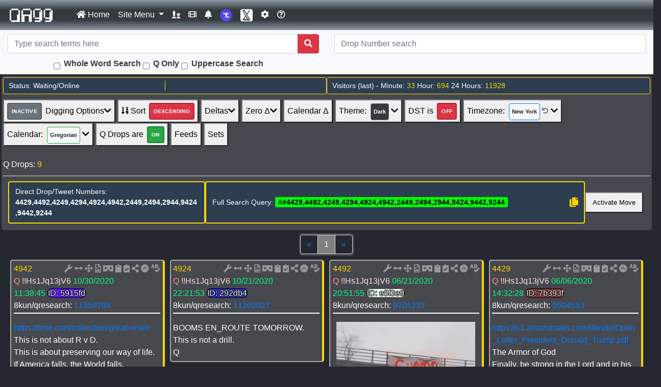

--- FILE ---
content_type: text/html; charset=UTF-8
request_url: https://qagg.news/?q=%23%234429%2C4492%2C4249%2C4294%2C4924%2C4942%2C2449%2C2494%2C2944%2C9424%2C9442%2C9244
body_size: 57012
content:
<!DOCTYPE html>
<!-- from postheader -->
<!-- v2 -->
<html lang="en">
 <head>
    <!-- <meta charset="utf-8"> -->
	<script src="https://challenges.cloudflare.com/turnstile/v0/api.js" ></script>
	<meta http-equiv="content-type" content="text/html; charset=UTF-8">
	<meta name="referrer" content="no-referrer">
	<meta name="viewport" content="width=device-width, initial-scale=1, shrink-to-fit=no">
	<meta name="description" content="Think for yourself. Get real-time Q Drops, Tweets, and Truths. Do Research. We are the news now. WWG1WGA!">
	<meta name="keywords" content="QAnon, Q, WWG1WGA, Q Posts, Q Drops, Q Research, Q Anon, qanon, q anon, Trump Tweets, POTUS Tweets, tweets, TRUTH, TRUTH SOCIAL, truth social, Truth Social, trump twitter archive, X, X Posts">
	<meta name="news_keywords" content="QAnon, Q, WWG1WGA, Q Posts, Q Drops, Q Research, Q Anon, qanon, q anon, Trump Tweets, POTUS Tweets, tweets, TRUTH, TRUTH SOCIAL, truth social, Truth Social, trump twitter archive, X, X Posts">
	<link rel="apple-touch-icon" sizes="57x57" href="/favicons/apple-touch-icon-57x57.png">
	<link rel="apple-touch-icon" sizes="60x60" href="/favicons/apple-touch-icon-60x60.png">
	<link rel="apple-touch-icon" sizes="72x72" href="/favicons/apple-touch-icon-72x72.png">
	<link rel="apple-touch-icon" sizes="76x76" href="/favicons/apple-touch-icon-76x76.png">
	<link rel="apple-touch-icon" sizes="114x114" href="/favicons/apple-touch-icon-114x114.png">
	<link rel="apple-touch-icon" sizes="120x120" href="/favicons/apple-touch-icon-120x120.png">
	<link rel="apple-touch-icon" sizes="144x144" href="/favicons/apple-touch-icon-144x144.png">
	<link rel="apple-touch-icon" sizes="152x152" href="/favicons/apple-touch-icon-152x152.png">
	<link rel="apple-touch-icon" sizes="180x180" href="/favicons/apple-touch-icon-180x180.png">
	<link rel="icon" type="image/png" sizes="32x32" href="/favicons/favicon-32x32.png">
	<link rel="icon" type="image/png" sizes="16x16" href="/favicons/favicon-16x16.png">
	<link rel="manifest" href="/favicons/site.webmanifest">
	<link rel="mask-icon" href="/favicons/safari-pinned-tab.svg" color="#5bbad5">
	<link rel="shortcut icon" href="/favicons/favicon.ico">
	<meta name="msapplication-TileColor" content="#da532c">
	<meta name="msapplication-TileImage" content="/favicons/mstile-144x144.png">
	<meta name="msapplication-config" content="/favicons/browserconfig.xml">
	<meta name="theme-color" content="#ffffff">
    <meta property="og:site_name" content="QAgg.News">
    <meta property="og:type" content="website" />
    <meta property="og:url" content="https://qagg.news">
    <meta property="og:title" content="Intel/Tweet/Truth SEARCH RESULTS">
<meta property="og:image" content="https://qagg.news/siteimages/aggcardsearch.png">
<meta property="og:description" content="Search Terms: ##4429,4492,4249,4294,4924,4942,2449,2494,2944,9424,9442,9244 ">
<meta name="twitter:title" content="Intel/Tweet/Truth SEARCH RESULTS">
<meta name="twitter:image" content="https://qagg.news/siteimages/aggcardsearch.png">
<meta name="twitter:description" content="Search Terms: ##4429,4492,4249,4294,4924,4942,2449,2494,2944,9424,9442,9244 ">    <meta property="og:locale" content="en_us">
    <meta name="twitter:card" content="summary_large_image">
    <meta name="twitter:widgets:theme" content="light">
    <meta name="twitter:dnt" content="on">
    <meta name="twitter:site" content="@qaggnews">
    <meta name="twitter:creator" content="@qaggnews">
    <link rel="stylesheet" href="/css/bootstrap-4.4.1.min.css">
	<link rel="stylesheet" href="/css/general.css?cache=43">
    <link id="pagestyle" rel="stylesheet" href="/css/qposts.23.css?nocache=43">    <link rel="stylesheet" href="/css/fonts.css?nocache=22" type="text/css" charset="utf-8" />
	<link rel="stylesheet" href="/css/all.min.css">
	<link rel="stylesheet" href="/css/v4-shims.min.css">
	<script defer src="/javascript/twe2/twemoji.min.js"></script>
  <title>Q, Truths, Tweets at QAgg.News</title>
<script defer type="text/javascript" src="/javascript/lodash.4.17.11.min.js"></script><link rel="stylesheet" href="/css/plyr-3.6.12.css" /><!-- <script src="https://cdn.onesignal.com/sdks/OneSignalSDK.js" async=""></script>
<script>
  var OneSignal = window.OneSignal || [];
  OneSignal.push(function() {
    OneSignal.init({
      appId: "0b4f3bb9-5a18-439a-9a07-232a388cd402",
    });
  });
</script> -->
 </head>
 <body>
<!-- Ephesians 6:10-18
The Armor of God
10 Finally, be strong in the Lord and in his mighty power. 11 Put on the full armor of God, so that you can take your stand against the devil's schemes. 12 For our struggle is not against flesh and blood, but 
against the rulers, against the authorities, against the powers of this dark world and against the spiritual forces of evil in the heavenly realms. 13 Therefore put on the full armor of God, so that when the day 
of evil comes, you may be able to stand your ground, and after you have done everything, to stand. 14 Stand firm then, with the belt of truth buckled around your waist, with the breastplate of righteousness in 
place, 15 and with your feet fitted with the readiness that comes from the gospel of peace. 16 In addition to all this, take up the shield of faith, with which you can extinguish all the flaming arrows of the 
evil one. 17 Take the helmet of salvation and the sword of the Spirit, which is the word of God.

18 And pray in the Spirit on all occasions with all kinds of prayers and requests. With this in mind, be alert and always keep on praying for all the Lord's people. -->
<!-- 
----------------------
Carpe diem X.XXIV.XX

The Revelation of Jesus Christ, which God gave unto him, to shew unto his servants things which must shortly come to pass; and he sent and signified it by his angel unto his servant John: 
The Revelation 1:1-3

https://qagg.news/siteimages/1600708784.png
----------------------
-->
<!-- <audio><source src="/audiofiles/1-second-of-silence.mp3" type="audio/mpeg"></audio> -->
<script>

//if a cookie exists - read it
function getCookie(cname) {

 var name = cname + "=";
 var decodedCookie = decodeURIComponent(document.cookie);
 var ca = decodedCookie.split(';');

 for(var i = 0; i <ca.length; i++) {
   var c = ca[i];
   while (c.charAt(0) == ' ') {
     c = c.substring(1);
   }
   if (c.indexOf(name) == 0) {
     return c.substring(name.length, c.length);
   }
 }
 return "";
}

function writeCookie (key, value, days) {
  var date = new Date();

  // Default at 365 days.
  days = days || 365;

  //console.log('days: '+days);
  // Get unix milliseconds at current time plus number of days
  date.setTime(+ date + (days * 86400000)); //24 * 60 * 60 * 1000
  window.document.cookie = key + "=" + value + "; expires=" + date.toGMTString() + "; path=/";

  return value;
};

Date.prototype.stdTimezoneOffset = function () {
  var jan = new Date(this.getFullYear(), 0, 1);
  var jul = new Date(this.getFullYear(), 6, 1);
  return Math.max(jan.getTimezoneOffset(), jul.getTimezoneOffset());
}

Date.prototype.isDstObserved = function () {
  return this.getTimezoneOffset() < this.stdTimezoneOffset();
}

// Get UTC offset
var today = new Date();
if (today.isDstObserved()) {
  document.cookie = "dst_active=Yes; expires=; path/";
} else
{
  document.cookie = "dst_active=No; expires=; path/";
}
var offset = new Date().getTimezoneOffset(), o = Math.abs(offset);
var offset = (offset < 0 ? "+" : "-") + ("00" + Math.floor(o / 60)).slice(-2) + ":" + ("00" + (o % 60)).slice(-2);

// Set cookie
document.cookie = "hp_time_offset" + "=" + (offset || "") + ";expires=; path/";

</script>

<!-- qagg.news  --><!-- from menubar -->
<div id="topdiv">
	<nav class="navbar navbar-expand-lg  navbar-dark  nav-bk-1" id="thetopnavbar">
		<!-- Brand -->
		<a class="navbar-brand" href="/"><img id="toplogo" src="/favicons/qwhiteanim.gif" style="width:110px;"></a>
		
		<!-- Always visible items on mobile (notification bell, players link, and other buttons) -->
		<div class="d-flex d-lg-none order-lg-1 align-items-center">
			<a class="iconlink mr-2" href="/players" title="Players"><i class="fas fa-chess fa-lg"></i></a>
			<a class="iconlink mr-2" href="/notify" title="Notifications"><i class="fas fa-bell fa-lg"></i></a>
			<a class="iconlink mr-2" href="/videos" title="Videos"><i class="fas fa-film fa-lg"></i></a>
			<a class="iconlink mr-2" href="/siteoptions.php" title="Site Options"><i class="fa fa-gear fa-lg"></i></a>
			<a class="iconlink mr-2" href="/help.php" title="Help"><i class="far fa-question-circle fa-lg"></i></a>
			<a class="iconlink mr-2" target="_blank" href="https://truthsocial.com/@qaggnews" title="Truth Social"><img src="/siteimages/truth-social-icon-256x256.png" alt="Truth Social" width="20" height="20" class="rounded"></a>
			<a class="iconlink mr-2" target="_blank" href="https://twitter.com/@qaggnews" title="Twitter/X"><img src="/siteimages/twitterxicon.jpg" alt="Twitter/X" width="20" height="20" class="rounded"></a>
		</div>
		
		<!-- Mobile toggle button -->
		<button class="navbar-toggler border-0" type="button" data-toggle="collapse" data-target="#navbarSupportedContent" aria-controls="navbarSupportedContent" aria-expanded="false" aria-label="Toggle navigation">
			<span class="navbar-toggler-icon"></span>
		</button>
		
		<!-- Collapsible content -->
		<div class="collapse navbar-collapse" id="navbarSupportedContent">
			<ul class="navbar-nav mr-auto">
				<li class="nav-item">
					<a class="nav-link" href="/"><i class="fas fa-home"></i> Home</a>
				</li>
				<li class="nav-item dropdown">
					<a class="nav-link dropdown-toggle" href="#" id="navbarDropdown" role="button" data-toggle="dropdown" aria-haspopup="true" aria-expanded="false">
						Site Menu
					</a>
					<div class="dropdown-menu" style="z-index: 25000;">
						<div class="dropdown-header">Site Links</div>
						<a class="dropdown-item" href="/?compare=true"><i class="fab fa-twitter"></i>&nbsp;Drop/Twitter/Truth Analysis</a>
						<a class="dropdown-item" href="/siteoptions.php"><i class="fas fa-cog"></i>&nbsp;Site Options</a>
						<a class="dropdown-item" href="/contact.php"><i class="fas fa-envelope-square"></i>&nbsp;Contact Us</a>
						<a class="dropdown-item" href="/faq.php"><i class="far fa-question-circle"></i>&nbsp;FAQ</a>
						<a class="dropdown-item" href="/darkness.php"><i class="far fa-check-circle"></i>&nbsp;Darkness Instructions</a>
						<a class="dropdown-item" href="/changelog.php"><i class="fas fa-dice-d20"></i>&nbsp;Changelog</a>
						<div class="dropdown-divider"></div>
						<div class="dropdown-header">RSS Feeds</div>
						<a class="dropdown-item" href="/rss/qdrops.rss" target="_blank"><i class="fa fa-rss"></i>&nbsp;QAgg Q RSS Feed</a>
						<a class="dropdown-item" href="/rss/tsq.rss" target="_blank"><i class="fa fa-rss"></i>&nbsp;QAgg Truth Q RSS Feed</a>
						<a class="dropdown-item" href="/rss/tso.rss" target="_blank"><i class="fa fa-rss"></i>&nbsp;QAgg Truth All RSS Feed</a>
						<div class="dropdown-divider"></div>
						<div class="dropdown-header">Downloads & Tools</div>
						<a class="dropdown-item" href="/datascience"><i class="fas fa-atom"></i>&nbsp;QAgg Data Science</a>
						<a class="dropdown-item" href="download/files/q-drops-all.pdf"><i class="fas fa-download"></i>&nbsp;Download Q Drops (single PDF)</a>
						<a class="dropdown-item" href="/ebooks.php"><i class="fas fa-book"></i>&nbsp;Download Ebook</a>
						<a class="dropdown-item" href="/downloads2.php"><i class="fas fa-download"></i>&nbsp;Download QAgg (new)</a>
						<a class="dropdown-item" href="/plugins.php"><i class="fas fa-puzzle-piece"></i>&nbsp;Plugins</a>
						<a class="dropdown-item" href="/privacy.php"><i class="fas fa-user-shield">&nbsp;</i>Privacy Statement</a>
					</div>
				</li>
				<!-- Desktop only navigation items -->
				<li class="nav-item d-none d-lg-block">
					<a class="nav-link" href="/players" title="Click here to see the Players list as it existed on QMap"><i class="fas fa-chess"></i></a>
				</li>
				<li class="nav-item d-none d-lg-block">
					<a class="nav-link" href="/videos" title="Click here to see our small video collection"><i class="fas fa-film"></i></a>
				</li>
				<li class="nav-item d-none d-lg-block">
					<a class="nav-link" href="/notify" title="Click here to see notification options"><i class="fas fa-bell"></i></a>
				</li>
				<li class="nav-item d-none d-lg-block">
					<a class="nav-link" target="_blank" href="https://truthsocial.com/@qaggnews" title="Follow us on Truth Social"><img src="/siteimages/truth-social-icon-256x256.png" alt="Follow us on Truth Social" width="24" height="24" class="rounded"></a>
				</li>
				<li class="nav-item d-none d-lg-block">
					<a class="nav-link" target="_blank" href="https://twitter.com/@qaggnews" title="Follow us on Twitter/X"><img src="/siteimages/twitterxicon.jpg" alt="Follow us on Twitter/X" width="24" height="24" class="rounded"></a>
				</li>
				<li class="nav-item d-none d-lg-block">
					<a class="nav-link" href="siteoptions.php" title="Set site options"><i class="fa fa-gear"></i></a>
				</li>
				<li class="nav-item d-none d-lg-block">
					<a class="nav-link" href="/help.php"><i class="far fa-question-circle"></i></a>
				</li>
			</ul>
			
		</div>
	</nav>
	
	<!-- Modern Search Section - Always visible on mobile -->
	<div class="bg-light border-bottom py-2">
		<div class="container-fluid">
			<form method="get" action="https://qagg.news:443/?q=%23%234429%2C4492%2C4249%2C4294%2C4924%2C4942%2C2449%2C2494%2C2944%2C9424%2C9442%2C9244">
				<!-- Main search input row -->
				<div class="row align-items-center mb-2">
					<div class="col-12 col-lg-6">
						<div class="input-group">
							<input name="q" type="search" id="thesearchbar" class="form-control" placeholder="Type search terms here" aria-label="Search terms">
							<div class="input-group-append">
								<button type="submit" class="btn btn-danger">
									<i class="fa fa-search"></i>
								</button>
							</div>
						</div>
					</div>
					
					<!-- Drop number search -->
					<div class="col-12 col-lg-6">
						<div class="input-group">
							<input class="form-control" type="search" id="thesearchbar2" placeholder="Drop Number search" aria-label="Drop Number search" name="q2">
						</div>
					</div>
				</div>
				
				<!-- Search options - centered under main search box -->
				<div class="row">
					<div class="col-12 col-lg-6">
						<div class="d-flex align-items-center justify-content-center">
							<div class="mr-4">
								<label class="form-check-label d-flex align-items-center" for="wordsearch">
									<input class="form-check-input mr-2" type="checkbox" id="wordsearch" name="wordsearch" title="Whole Word Search">
									<span class="text-dark font-weight-bold d-lg-none">WWS</span>
									<span class="text-dark font-weight-bold d-none d-lg-inline">Whole Word Search</span>
								</label>
							</div>
							<div>
								<label class="form-check-label d-flex align-items-center" for="qsearchonly">
									<input class="form-check-input mr-2" type="checkbox" id="qsearchonly" name="qsearchonly" title="Search Only Q Drops">
									<span class="text-dark font-weight-bold">Q Only</span>
								</label>
							</div>
							<div class="ml-4">
								<label class="form-check-label d-flex align-items-center" for="uppercasesearch">
									<input class="form-check-input mr-2" type="checkbox" id="uppercasesearch" name="uppercasesearch" title="Uppercase Search - matches exact uppercase text">
									<span class="text-dark font-weight-bold d-lg-none">UPPER</span>
									<span class="text-dark font-weight-bold d-none d-lg-inline">Uppercase Search</span>
								</label>
							</div>
						</div>
					</div>
				</div>
			</form>
		</div>
	</div>
</div>



  <div class="modal fade" id="myModal">
    <div class="modal-dialog modal-dialog-centered">
        <div class="modal-content bg-dark">
          <div class="headerbox">
          <!-- Modal Header -->
          <div class="modal-header">
            <h4 class="modal-title"><span class="qnumbercolor">New Q!</span></h4>
          </div>
          <!-- Modal body -->
          <div class="modal-body" id="innerbody">
          </div>
          <!-- Modal footer -->
          <div class="modal-footer">
	    <a class="btn btn-primary my-2 my-sm-0" href="/">Reload</a>
            <button class="btn btn-primary my-2 my-sm-0" data-dismiss="modal">Close</button>
          </div>
        </div>
      </div>
    </div>
  </div>

  <div class="modal fade" id="myModal2">
    <div class="modal-dialog modal-dialog-centered">
        <div class="modal-content bg-dark">
          <div class="headerbox">
          <!-- Modal Header -->
          <div class="modal-header">
            <h4 class="modal-title"><span class="qnumbercolor">Welcome to Qagg.news</span></h4>
          </div>
          <!-- Modal body -->
          <div class="modal-body">
            Thank you for visiting.<br>
	    Please be sure to read the <a href="help.php">help file</a> if you will be using the display options and advanced search capabilities.<br>
          </div>
          <!-- Modal footer -->
          <div class="modal-footer">
            <button class="btn btn-primary my-2 my-sm-0" data-dismiss="modal">Close</button>
          </div>
        </div>
      </div>
    </div>
  </div>

<!-- <div class="alert alert-primary alert-dismissible fade show" role="alert">
<p class="text-center">Push notifications were broken - they have now been fixed.  Also it would appear that any phone upgrade (iOS or Android) appears to break your active notifications so if you've recently upgraded check and see if you're still subscribed.</p>
  <button type="button" class="close" data-dismiss="alert" aria-label="Close">
    <span aria-hidden="true">&times;</span>
  </button>
</div>  -->
<!-- pre-paginator --><div class="headerbox"><div style="display: flex; flex-wrap: wrap; gap: 10px; margin-bottom: 10px;"><div id="status-display" style="flex: 1; min-width: 200px; padding: 5px 10px; background-color: #2c3e50; border: 1px solid #ffd700; border-radius: 4px; font-size: 14px; color: #ffffff; display: flex; align-items: center;"><div style="flex: 1; padding-right: 10px;"><span id="status-text">Status: Waiting/Online</span></div><div style="width: 1px; height: 20px; background-color: #ffd700; margin: 0 5px;"></div><div style="flex: 1; padding-left: 10px;"><span id="ntabox" style="display: none;"></span><span id="ntabox2" style="display: none;"></span><span id="ngabox" style="display: none;"></span><span id="ngabox2" style="display: none;"></span><span id="nttbox" style="display:none;"></span><span id="nttbox2" style="display:none;"></span><span id="reloadbuttonbox" style="display:none"><button style="height: 21px; text-align: center; line-height: 1em;" title="Refresh" type="button" onclick="reloadclick()">Refresh</button>&nbsp;&nbsp;</span></div></div><div id="visitors-display" style="flex: 1; min-width: 200px; padding: 5px 10px; background-color: #2c3e50; border: 1px solid #ffd700; border-radius: 4px; font-size: 14px; color: #ffffff;">Visitors (last) - Minute: <span class="qnumbercolor">33</span> Hour: <span class="qnumbercolor">694</span> 24 Hours: <span class="qnumbercolor">11928</span></div></div><style>
            /* Force visible overflow on headerbox and override external CSS */
            .headerbox,
            div.headerbox {
                overflow: visible !important;
                max-width: 100% !important;
            }
            .modern-paginator-buttons {
                overflow: visible !important;
            }
            .dropdown-container {
                overflow: visible !important;
            }
            .dropdown-wrapper {
                position: relative;
                overflow: visible !important;
            }
            .dropdown-wrapper:nth-child(1) { z-index: 10015; }
            .dropdown-wrapper:nth-child(2) { z-index: 10014; }
            .dropdown-wrapper:nth-child(3) { z-index: 10013; }
            .dropdown-wrapper:nth-child(4) { z-index: 10012; }
            .dropdown-wrapper:nth-child(5) { z-index: 10011; }
            .dropdown-wrapper:nth-child(6) { z-index: 10010; }
            .dropdown-content {
                position: absolute !important;
                z-index: inherit !important;
                overflow: visible;
            }
            /* Apply same structure and styling as digging options to timezone and calendar */
            #tzDropdown,
            #tzDropdown .dropdown-content {
                position: absolute !important;
                z-index: 10009 !important;
                top: 100% !important;
                left: 0 !important;
                min-width: 200px !important;
                background-color: #fff !important;
                border: 1px solid rgba(0,0,0,.15) !important;
                border-radius: 0.25rem !important;
                box-shadow: 0 0.5rem 1rem rgba(0,0,0,.175) !important;
                overflow: visible !important;
            }
            
            #calendarDropdown,
            #calendarDropdown .dropdown-content {
                position: absolute !important;
                z-index: 10008 !important;
                top: 100% !important;
                left: 0 !important;
                min-width: 200px !important;
                background-color: #fff !important;
                border: 1px solid rgba(0,0,0,.15) !important;
                border-radius: 0.25rem !important;
                box-shadow: 0 0.5rem 1rem rgba(0,0,0,.175) !important;
                overflow: visible !important;
            }
            
            /* Ensure timezone and calendar wrapper containers have same structure */
            .dropdown-container:has(#tzDropdown),
            .dropdown-wrapper:has(#tzDropdown) {
                position: relative !important;
                display: inline-block !important;
                margin-right: 4px !important;
                z-index: 10009 !important;
                overflow: visible !important;
            }
            
            .dropdown-container:has(#calendarDropdown),
            .dropdown-wrapper:has(#calendarDropdown) {
                position: relative !important;
                display: inline-block !important;
                margin-right: 4px !important;
                z-index: 10008 !important;
                overflow: visible !important;
            }
            
            /* Hidden selects for compatibility */
            #tzselect,
            #calselect {
                z-index: 10010 !important;
                position: relative !important;
            }
            /* Ensure all Bootstrap containers allow dropdown overflow */
            .container-fluid,
            .row,
            .col,
            [class*="col-"] {
                overflow: visible !important;
            }
            @media (max-width: 768px) {
                #status-display {
                    display: none !important;
                }
                #visitors-display {
                    min-width: 100% !important;
                }
                .hide-mobile {
                    display: none !important;
                }
            }
        </style><div class="modern-paginator-buttons"><div class="dropdown-container"><div class="dropdown-wrapper" style="position: relative; display: inline-block; margin-right: 4px;"><button class="paginator-btn paginator-btn-dropdown line-height-override" id="digoptsselector" title="Show/Activate/Deactivate Digging Options" onclick="toggleDropdown('diggingOptionsDropdown')" style="line-height: 2.5;"><span style="display: inline-block; margin-right: 7px; padding: 2px 7px; border: 2px solid #545b62; border-radius: 4px; background-color: #6c757d; color: #fff; font-size: 10px; font-weight: 700; text-transform: uppercase; letter-spacing: 0.4px; vertical-align: middle;">INACTIVE</span><span>Digging Options</span><i class="fas fa-chevron-down"></i></button><div id="diggingOptionsDropdown" class="dropdown-content" style="display: none; position: absolute; z-index: 9999; top: 100%; left: 0; min-width: 200px; background-color: #fff; border: 1px solid rgba(0,0,0,.15); border-radius: 0.25rem; box-shadow: 0 0.5rem 1rem rgba(0,0,0,.175);"><div class="dropdown-menu-content" style="padding: 0.5rem 0; margin: 0; list-style: none; color: #212529;"><div style="padding: 0.25rem 1.5rem; font-size: 0.875rem; color: #6c757d; font-weight: bold;">No reload options</div><div style="padding: 0.25rem 1.5rem;"><label style="display: block; margin-bottom: 0; cursor: pointer;"><input type="checkbox" id="qpostdelta" onclick="hideclick(this.id); syncCheckboxes(this.id);" style="margin-right: 0.5rem;">Show Post Deltas</label></div><div style="padding: 0.25rem 1.5rem;"><label style="display: block; margin-bottom: 0; cursor: pointer;"><input type="checkbox" id="qreplydelta" onclick="hideclick(this.id); syncCheckboxes(this.id);" style="margin-right: 0.5rem;">Show Reply Deltas</label></div><div style="padding: 0.25rem 1.5rem;"><label style="display: block; margin-bottom: 0; cursor: pointer;"><input type="checkbox" id="showepoch" onclick="hideclickspan(this.id); syncCheckboxes(this.id);" style="margin-right: 0.5rem;">Show Epoch Time</label></div><div style="padding: 0.25rem 1.5rem;"><label style="display: block; margin-bottom: 0; cursor: pointer;"><input type="checkbox" id="showtdeltime" onclick="hideclickspan(this.id); syncCheckboxes(this.id);" style="margin-right: 0.5rem;">Show X Post Del Time</label></div><div style="padding: 0.25rem 1.5rem;"><label style="display: block; margin-bottom: 0; cursor: pointer;"><input type="checkbox" id="showqclockinfo" onclick="hideclickspan(this.id); syncCheckboxes(this.id);" style="margin-right: 0.5rem;">Show Q Clock Info</label></div><div style="padding: 0.25rem 1.5rem;"><label style="display: block; margin-bottom: 0; cursor: pointer;"><input type="checkbox" id="qcodes" onclick="optionclick(this.id); syncCheckboxes(this.id);" style="margin-right: 0.5rem;">Q Abbreviations</label></div><div style="padding: 0.25rem 1.5rem;"><label style="display: block; margin-bottom: 0; cursor: pointer;"><input type="checkbox" id="calc" onclick="hideclickspan(this.id)" style="margin-right: 0.5rem;">Show Calcs</label></div><div style="padding: 0.25rem 1.5rem;"><label style="display: block; margin-bottom: 0; cursor: pointer;"><input type="checkbox" id="exif" onclick="hideclickspan(this.id); syncCheckboxes(this.id);" style="margin-right: 0.5rem;">Show EXIF Data</label></div><div style="padding: 0.25rem 1.5rem;"><label style="display: block; margin-bottom: 0; cursor: pointer;"><input type="checkbox" id="steg" onclick="hideclickspan(this.id)" style="margin-right: 0.5rem;">Show Steganography Data</label></div><div style="padding: 0.25rem 1.5rem; margin-top: 0.5rem; font-size: 0.875rem; color: #6c757d; font-weight: bold;">Options that reload</div><div style="padding: 0.25rem 1.5rem;"><label style="display: block; margin-bottom: 0; cursor: pointer;"><input type="checkbox" id="dropsonly" onclick="optionclick(this.id)" style="margin-right: 0.5rem;">Drops without replies</label></div><div style="padding: 0.25rem 1.5rem;"><label style="display: block; margin-bottom: 0; cursor: pointer;"><input type="checkbox" id="repliesonly" onclick="optionclick(this.id)" style="margin-right: 0.5rem;">Drops with replies</label></div><div style="padding: 0.25rem 1.5rem;"><label style="display: block; margin-bottom: 0; cursor: pointer;"><input type="checkbox" id="imagesonly" onclick="optionclick(this.id); syncCheckboxes(this.id);" style="margin-right: 0.5rem;">Drops with images</label></div><div style="padding: 0.25rem 1.5rem;"><label style="display: block; margin-bottom: 0; cursor: pointer;"><input type="checkbox" id="sortbyhms" onclick="optionclick(this.id)" style="margin-right: 0.5rem;">Sort By HH:MM:SS</label></div><div style="padding: 0.25rem 1.5rem;"><label style="display: block; margin-bottom: 0; cursor: pointer;"><input type="checkbox" id="sortbyqdropcalc" onclick="optionclick(this.id)" style="margin-right: 0.5rem;">Sort By Q Calc</label></div><div style="padding: 0.25rem 1.5rem;"><label style="display: block; margin-bottom: 0; cursor: pointer;"><input type="checkbox" id="sortbyepochtscalc" onclick="optionclick(this.id)" style="margin-right: 0.5rem;">Sort by Epoch Calc</label></div><div style="padding: 0.25rem 1.5rem;"><label style="display: block; margin-bottom: 0; cursor: pointer;"><input type="checkbox" id="thinkmirror" onclick="optionclick(this.id)" style="margin-right: 0.5rem;">Think Mirror</label></div></div></div></div><button class="paginator-btn paginator-btn-active line-height-override" onclick="pageclick(this.id)" id="reversepost" title="Reverse the sorting order of the drops - currently DESCENDING" style="line-height: 2.5; margin-right: 4px;"><i class="fas fa-sort-numeric-down"></i><span>&nbsp;Sort</span><span style="display: inline-block; margin-left: 7px; padding: 2px 7px; border: 2px solid #bd2130; border-radius: 4px; background-color: #dc3545; color: #fff; font-size: 10px; font-weight: 700; text-transform: uppercase; letter-spacing: 0.4px; vertical-align: middle;">DESCENDING</span></button><div class="dropdown-wrapper" style="position: relative; display: inline-block; margin-right: 4px;"><button class="paginator-btn paginator-btn-dropdown line-height-override" id="deltaboxselector" title="Search for deltas today/tomorrow/yesterday/by year" onclick="toggleDropdown('deltasDropdown')" style="line-height: 2.5;"><span>Deltas</span><i class="fas fa-chevron-down"></i></button><div id="deltasDropdown" class="dropdown-content" style="display: none; position: absolute; z-index: 9999; top: 100%; left: 0; min-width: 200px; background-color: #fff; border: 1px solid rgba(0,0,0,.15); border-radius: 0.25rem; box-shadow: 0 0.5rem 1rem rgba(0,0,0,.175);"><div class="dropdown-menu-content" style="padding: 0.5rem 0; margin: 0; list-style: none; color: #212529;"><a style="display: block; padding: 0.25rem 1.5rem; color: #212529; text-decoration: none; background-color: transparent; cursor: pointer; white-space: nowrap;" class="deltaalltomorrow" href="/" target="_blank" title="All deltas for tomorrow" onmouseover="this.style.backgroundColor='#f8f9fa'" onmouseout="this.style.backgroundColor='transparent'">All Tomorrow's Deltas</a><a style="display: block; padding: 0.25rem 1.5rem; color: #212529; text-decoration: none; background-color: transparent; cursor: pointer; white-space: nowrap;" class="deltaalltoday" href="/" target="_blank" title="All deltas for today" onmouseover="this.style.backgroundColor='#f8f9fa'" onmouseout="this.style.backgroundColor='transparent'">All Today's Deltas</a><a style="display: block; padding: 0.25rem 1.5rem; color: #212529; text-decoration: none; background-color: transparent; cursor: pointer; white-space: nowrap;" class="deltaallyesterday" href="/" target="_blank" title="All deltas for yesterday" onmouseover="this.style.backgroundColor='#f8f9fa'" onmouseout="this.style.backgroundColor='transparent'">All Yesterday's Deltas</a></div></div></div><div class="dropdown-wrapper" style="position: relative; display: inline-block; margin-right: 4px;"><button class="paginator-btn paginator-btn-dropdown line-height-override" id="zeroDeltaSelector" title="Search for zero deltas between Q and Trump or Dan Scavino" onclick="toggleDropdown('zeroDeltaDropdown')" style="line-height: 2.5;"><span>Zero Δ</span><i class="fas fa-chevron-down"></i></button><div id="zeroDeltaDropdown" class="dropdown-content" style="display: none; position: absolute; z-index: 9999; top: 100%; left: 0; min-width: 200px; background-color: #fff; border: 1px solid rgba(0,0,0,.15); border-radius: 0.25rem; box-shadow: 0 0.5rem 1rem rgba(0,0,0,.175);"><div class="dropdown-menu-content" style="padding: 0.5rem 0; margin: 0; list-style: none; color: #212529;"><div style="padding: 0.25rem 1.5rem;"><button type="button" style="cursor: pointer; color: #fff; background-color: #007bff; border-color: #007bff; display: inline-block; font-weight: 400; text-align: center; white-space: nowrap; vertical-align: middle; border: 1px solid transparent; padding: 0.25rem 0.5rem; font-size: 0.875rem; line-height: 1.5; border-radius: 0.2rem;" id="trumpzerodelta" onclick="trumpzerodelta()" title="Click to see ALL zero deltas with Trump and Q">POTUS</button></div><div style="padding: 0.25rem 1.5rem;"><button type="button" style="cursor: pointer; color: #fff; background-color: #007bff; border-color: #007bff; display: inline-block; font-weight: 400; text-align: center; white-space: nowrap; vertical-align: middle; border: 1px solid transparent; padding: 0.25rem 0.5rem; font-size: 0.875rem; line-height: 1.5; border-radius: 0.2rem;" id="scavinozerodelta" onclick="scavinozerodelta()" title="Click to see ALL zero deltas with Dan Scavino and Q">DanScavino</button></div></div></div></div><button class="paginator-btn line-height-override" onclick="activateoverlay('caldeltaselectoverlay',this.id)" id="caldeltaselect" title="Select deltas by calendar date" style="line-height: 2.5; margin-right: 4px;"><span>Calendar Δ</span></button><div class="w-90 mx-auto" id="caldeltaselectoverlay" style="color: white; background-color: rgba(37,40,48,0.9); position: fixed; display:none; width: 90%; height: 70%; top: 0; left: 0; right: 0; bottom: 0; z-index: 10000; border-radius: 5px; overflow-y: auto;flex-wrap: wrap; justify-content: center; padding: 20px; box-sizing: border-box; margin: 0; justify-content: center; align-items: center; z-index: 10050;"><div class="justify-content-center align-items-center" align="center"><button type="button" class="btn btn-primary" id="closecaldelta" onclick="overlayoff('caldeltaselectoverlay')">Close</button></div></div><div class="dropdown-wrapper" style="position: relative; display: inline-block; margin-right: 4px;"><button class="paginator-btn paginator-btn-dropdown line-height-override" id="themeSelector" title="Change theme (currently )" onclick="toggleDropdown('themeDropdown')" style="line-height: 2.5;"><span>Theme: </span><span id="themeDisplaySpan" style="display: inline-block; margin-left: 4px; margin-right: 4px; padding: 2px 5px; border: 1px solid #6c757d; border-radius: 4px; background-color: #343a40; color: #fff; font-size: 11px; font-weight: 600;"></span><i class="fas fa-chevron-down"></i></button><div id="themeDropdown" class="dropdown-content" style="display: none; position: absolute; z-index: 9999; top: 100%; left: 0; min-width: 200px; background-color: #fff; border: 1px solid rgba(0,0,0,.15); border-radius: 0.25rem; box-shadow: 0 0.5rem 1rem rgba(0,0,0,.175);"><div class="dropdown-menu-content" style="padding: 0.5rem 0; margin: 0; list-style: none; color: #212529;"><a style="display: block; padding: 0.25rem 1.5rem; text-decoration: none; background-color: transparent; cursor: pointer; white-space: nowrap; color: #212529;" data-theme-value="dark" href="javascript:void(0)" onclick="document.getElementById('thse1').value='dark'; var event = new Event('change'); document.getElementById('thse1').dispatchEvent(event);" onmouseover="if('' !== 'dark') this.style.backgroundColor='#f8f9fa'" onmouseout="if('' !== 'dark') this.style.backgroundColor='transparent'">Dark</a><a style="display: block; padding: 0.25rem 1.5rem; text-decoration: none; background-color: transparent; cursor: pointer; white-space: nowrap; color: #212529;" data-theme-value="light" href="javascript:void(0)" onclick="document.getElementById('thse1').value='light'; var event = new Event('change'); document.getElementById('thse1').dispatchEvent(event);" onmouseover="if('' !== 'light') this.style.backgroundColor='#f8f9fa'" onmouseout="if('' !== 'light') this.style.backgroundColor='transparent'">Light</a><a style="display: block; padding: 0.25rem 1.5rem; text-decoration: none; background-color: transparent; cursor: pointer; white-space: nowrap; color: #212529;" data-theme-value="news" href="javascript:void(0)" onclick="document.getElementById('thse1').value='news'; var event = new Event('change'); document.getElementById('thse1').dispatchEvent(event);" onmouseover="if('' !== 'news') this.style.backgroundColor='#f8f9fa'" onmouseout="if('' !== 'news') this.style.backgroundColor='transparent'">News</a><a style="display: block; padding: 0.25rem 1.5rem; text-decoration: none; background-color: transparent; cursor: pointer; white-space: nowrap; color: #212529;" data-theme-value="news dark" href="javascript:void(0)" onclick="document.getElementById('thse1').value='news dark'; var event = new Event('change'); document.getElementById('thse1').dispatchEvent(event);" onmouseover="if('' !== 'news dark') this.style.backgroundColor='#f8f9fa'" onmouseout="if('' !== 'news dark') this.style.backgroundColor='transparent'">News Dark</a><a style="display: block; padding: 0.25rem 1.5rem; text-decoration: none; background-color: transparent; cursor: pointer; white-space: nowrap; color: #212529;" data-theme-value="wargames" href="javascript:void(0)" onclick="document.getElementById('thse1').value='wargames'; var event = new Event('change'); document.getElementById('thse1').dispatchEvent(event);" onmouseover="if('' !== 'wargames') this.style.backgroundColor='#f8f9fa'" onmouseout="if('' !== 'wargames') this.style.backgroundColor='transparent'">Wargames</a></div><select id="thse1" style="display: none;"><option value="dark">Dark</option><option value="light">Light</option><option value="news">News</option><option value="news dark">News Dark</option><option value="wargames">Wargames</option></select></div></div><button class="paginator-btn paginator-btn-active line-height-override" title="Daylight Saving Time is OFF" onclick="toggleDST()" id="dstButton" style="line-height: 2.5; margin-right: 4px;"><span>DST is</span><span style="display: inline-block; margin-left: 7px; padding: 2px 7px; border: 2px solid #bd2130; border-radius: 4px; background-color: #dc3545; color: #fff; font-size: 10px; font-weight: 700; text-transform: uppercase; letter-spacing: 0.4px; vertical-align: middle;">OFF</span></button><div class="dropdown-wrapper" style="position: relative; display: inline-block; margin-right: 4px;"><button class="paginator-btn paginator-btn-dropdown line-height-override" id="tzSelector" title="Select timezone (currently America/New_York)" onclick="toggleDropdown('tzDropdown')" style="line-height: 2.5;"><span>Timezone: </span><span style="display: inline-block; margin-left: 4px; margin-right: 4px; padding: 2px 5px; border: 1px solid #007bff; border-radius: 4px; background-color: #f8f9fa; color: #212529; font-size: 11px; font-weight: 600;">New York</span><i class="fas fa-undo" title="Reset to default timezone" style="margin-right: 5px; cursor: pointer; color: #6c757d; font-size: 12px; vertical-align: middle;" onclick="document.getElementById('tzreset').onclick(); event.stopPropagation();"></i><i class="fas fa-chevron-down"></i></button><div id="tzDropdown" class="dropdown-content" style="display: none; position: absolute; z-index: 9999; top: 100%; left: 0; min-width: 200px; background-color: #fff; border: 1px solid rgba(0,0,0,.15); border-radius: 0.25rem; box-shadow: 0 0.5rem 1rem rgba(0,0,0,.175);"><div class="dropdown-menu-content" style="padding: 0.5rem 0; margin: 0; list-style: none; color: #212529; max-height: 300px; overflow-y: auto;"><a style="display: block; padding: 0.25rem 1.5rem; text-decoration: none; background-color: transparent; cursor: pointer; white-space: nowrap; color: #212529;" href="javascript:void(0)" onclick="document.getElementById('tzselect').value='Africa/Abidjan'; document.getElementById('tzselect').onchange();" onmouseover="if('America/New_York' !== 'Africa/Abidjan') this.style.backgroundColor='#f8f9fa'" onmouseout="if('America/New_York' !== 'Africa/Abidjan') this.style.backgroundColor='transparent'">Africa/Abidjan UTC+00:00</a><a style="display: block; padding: 0.25rem 1.5rem; text-decoration: none; background-color: transparent; cursor: pointer; white-space: nowrap; color: #212529;" href="javascript:void(0)" onclick="document.getElementById('tzselect').value='Africa/Accra'; document.getElementById('tzselect').onchange();" onmouseover="if('America/New_York' !== 'Africa/Accra') this.style.backgroundColor='#f8f9fa'" onmouseout="if('America/New_York' !== 'Africa/Accra') this.style.backgroundColor='transparent'">Africa/Accra UTC+00:00</a><a style="display: block; padding: 0.25rem 1.5rem; text-decoration: none; background-color: transparent; cursor: pointer; white-space: nowrap; color: #212529;" href="javascript:void(0)" onclick="document.getElementById('tzselect').value='Africa/Addis_Ababa'; document.getElementById('tzselect').onchange();" onmouseover="if('America/New_York' !== 'Africa/Addis_Ababa') this.style.backgroundColor='#f8f9fa'" onmouseout="if('America/New_York' !== 'Africa/Addis_Ababa') this.style.backgroundColor='transparent'">Africa/Addis_Ababa UTC+03:00</a><a style="display: block; padding: 0.25rem 1.5rem; text-decoration: none; background-color: transparent; cursor: pointer; white-space: nowrap; color: #212529;" href="javascript:void(0)" onclick="document.getElementById('tzselect').value='Africa/Algiers'; document.getElementById('tzselect').onchange();" onmouseover="if('America/New_York' !== 'Africa/Algiers') this.style.backgroundColor='#f8f9fa'" onmouseout="if('America/New_York' !== 'Africa/Algiers') this.style.backgroundColor='transparent'">Africa/Algiers UTC+01:00</a><a style="display: block; padding: 0.25rem 1.5rem; text-decoration: none; background-color: transparent; cursor: pointer; white-space: nowrap; color: #212529;" href="javascript:void(0)" onclick="document.getElementById('tzselect').value='Africa/Asmara'; document.getElementById('tzselect').onchange();" onmouseover="if('America/New_York' !== 'Africa/Asmara') this.style.backgroundColor='#f8f9fa'" onmouseout="if('America/New_York' !== 'Africa/Asmara') this.style.backgroundColor='transparent'">Africa/Asmara UTC+03:00</a><a style="display: block; padding: 0.25rem 1.5rem; text-decoration: none; background-color: transparent; cursor: pointer; white-space: nowrap; color: #212529;" href="javascript:void(0)" onclick="document.getElementById('tzselect').value='Africa/Bamako'; document.getElementById('tzselect').onchange();" onmouseover="if('America/New_York' !== 'Africa/Bamako') this.style.backgroundColor='#f8f9fa'" onmouseout="if('America/New_York' !== 'Africa/Bamako') this.style.backgroundColor='transparent'">Africa/Bamako UTC+00:00</a><a style="display: block; padding: 0.25rem 1.5rem; text-decoration: none; background-color: transparent; cursor: pointer; white-space: nowrap; color: #212529;" href="javascript:void(0)" onclick="document.getElementById('tzselect').value='Africa/Bangui'; document.getElementById('tzselect').onchange();" onmouseover="if('America/New_York' !== 'Africa/Bangui') this.style.backgroundColor='#f8f9fa'" onmouseout="if('America/New_York' !== 'Africa/Bangui') this.style.backgroundColor='transparent'">Africa/Bangui UTC+01:00</a><a style="display: block; padding: 0.25rem 1.5rem; text-decoration: none; background-color: transparent; cursor: pointer; white-space: nowrap; color: #212529;" href="javascript:void(0)" onclick="document.getElementById('tzselect').value='Africa/Banjul'; document.getElementById('tzselect').onchange();" onmouseover="if('America/New_York' !== 'Africa/Banjul') this.style.backgroundColor='#f8f9fa'" onmouseout="if('America/New_York' !== 'Africa/Banjul') this.style.backgroundColor='transparent'">Africa/Banjul UTC+00:00</a><a style="display: block; padding: 0.25rem 1.5rem; text-decoration: none; background-color: transparent; cursor: pointer; white-space: nowrap; color: #212529;" href="javascript:void(0)" onclick="document.getElementById('tzselect').value='Africa/Bissau'; document.getElementById('tzselect').onchange();" onmouseover="if('America/New_York' !== 'Africa/Bissau') this.style.backgroundColor='#f8f9fa'" onmouseout="if('America/New_York' !== 'Africa/Bissau') this.style.backgroundColor='transparent'">Africa/Bissau UTC+00:00</a><a style="display: block; padding: 0.25rem 1.5rem; text-decoration: none; background-color: transparent; cursor: pointer; white-space: nowrap; color: #212529;" href="javascript:void(0)" onclick="document.getElementById('tzselect').value='Africa/Blantyre'; document.getElementById('tzselect').onchange();" onmouseover="if('America/New_York' !== 'Africa/Blantyre') this.style.backgroundColor='#f8f9fa'" onmouseout="if('America/New_York' !== 'Africa/Blantyre') this.style.backgroundColor='transparent'">Africa/Blantyre UTC+02:00</a><a style="display: block; padding: 0.25rem 1.5rem; text-decoration: none; background-color: transparent; cursor: pointer; white-space: nowrap; color: #212529;" href="javascript:void(0)" onclick="document.getElementById('tzselect').value='Africa/Brazzaville'; document.getElementById('tzselect').onchange();" onmouseover="if('America/New_York' !== 'Africa/Brazzaville') this.style.backgroundColor='#f8f9fa'" onmouseout="if('America/New_York' !== 'Africa/Brazzaville') this.style.backgroundColor='transparent'">Africa/Brazzaville UTC+01:00</a><a style="display: block; padding: 0.25rem 1.5rem; text-decoration: none; background-color: transparent; cursor: pointer; white-space: nowrap; color: #212529;" href="javascript:void(0)" onclick="document.getElementById('tzselect').value='Africa/Bujumbura'; document.getElementById('tzselect').onchange();" onmouseover="if('America/New_York' !== 'Africa/Bujumbura') this.style.backgroundColor='#f8f9fa'" onmouseout="if('America/New_York' !== 'Africa/Bujumbura') this.style.backgroundColor='transparent'">Africa/Bujumbura UTC+02:00</a><a style="display: block; padding: 0.25rem 1.5rem; text-decoration: none; background-color: transparent; cursor: pointer; white-space: nowrap; color: #212529;" href="javascript:void(0)" onclick="document.getElementById('tzselect').value='Africa/Cairo'; document.getElementById('tzselect').onchange();" onmouseover="if('America/New_York' !== 'Africa/Cairo') this.style.backgroundColor='#f8f9fa'" onmouseout="if('America/New_York' !== 'Africa/Cairo') this.style.backgroundColor='transparent'">Africa/Cairo UTC+02:00</a><a style="display: block; padding: 0.25rem 1.5rem; text-decoration: none; background-color: transparent; cursor: pointer; white-space: nowrap; color: #212529;" href="javascript:void(0)" onclick="document.getElementById('tzselect').value='Africa/Casablanca'; document.getElementById('tzselect').onchange();" onmouseover="if('America/New_York' !== 'Africa/Casablanca') this.style.backgroundColor='#f8f9fa'" onmouseout="if('America/New_York' !== 'Africa/Casablanca') this.style.backgroundColor='transparent'">Africa/Casablanca UTC+01:00</a><a style="display: block; padding: 0.25rem 1.5rem; text-decoration: none; background-color: transparent; cursor: pointer; white-space: nowrap; color: #212529;" href="javascript:void(0)" onclick="document.getElementById('tzselect').value='Africa/Ceuta'; document.getElementById('tzselect').onchange();" onmouseover="if('America/New_York' !== 'Africa/Ceuta') this.style.backgroundColor='#f8f9fa'" onmouseout="if('America/New_York' !== 'Africa/Ceuta') this.style.backgroundColor='transparent'">Africa/Ceuta UTC+02:00</a><a style="display: block; padding: 0.25rem 1.5rem; text-decoration: none; background-color: transparent; cursor: pointer; white-space: nowrap; color: #212529;" href="javascript:void(0)" onclick="document.getElementById('tzselect').value='Africa/Conakry'; document.getElementById('tzselect').onchange();" onmouseover="if('America/New_York' !== 'Africa/Conakry') this.style.backgroundColor='#f8f9fa'" onmouseout="if('America/New_York' !== 'Africa/Conakry') this.style.backgroundColor='transparent'">Africa/Conakry UTC+00:00</a><a style="display: block; padding: 0.25rem 1.5rem; text-decoration: none; background-color: transparent; cursor: pointer; white-space: nowrap; color: #212529;" href="javascript:void(0)" onclick="document.getElementById('tzselect').value='Africa/Dakar'; document.getElementById('tzselect').onchange();" onmouseover="if('America/New_York' !== 'Africa/Dakar') this.style.backgroundColor='#f8f9fa'" onmouseout="if('America/New_York' !== 'Africa/Dakar') this.style.backgroundColor='transparent'">Africa/Dakar UTC+00:00</a><a style="display: block; padding: 0.25rem 1.5rem; text-decoration: none; background-color: transparent; cursor: pointer; white-space: nowrap; color: #212529;" href="javascript:void(0)" onclick="document.getElementById('tzselect').value='Africa/Dar_es_Salaam'; document.getElementById('tzselect').onchange();" onmouseover="if('America/New_York' !== 'Africa/Dar_es_Salaam') this.style.backgroundColor='#f8f9fa'" onmouseout="if('America/New_York' !== 'Africa/Dar_es_Salaam') this.style.backgroundColor='transparent'">Africa/Dar_es_Salaam UTC+03:00</a><a style="display: block; padding: 0.25rem 1.5rem; text-decoration: none; background-color: transparent; cursor: pointer; white-space: nowrap; color: #212529;" href="javascript:void(0)" onclick="document.getElementById('tzselect').value='Africa/Djibouti'; document.getElementById('tzselect').onchange();" onmouseover="if('America/New_York' !== 'Africa/Djibouti') this.style.backgroundColor='#f8f9fa'" onmouseout="if('America/New_York' !== 'Africa/Djibouti') this.style.backgroundColor='transparent'">Africa/Djibouti UTC+03:00</a><a style="display: block; padding: 0.25rem 1.5rem; text-decoration: none; background-color: transparent; cursor: pointer; white-space: nowrap; color: #212529;" href="javascript:void(0)" onclick="document.getElementById('tzselect').value='Africa/Douala'; document.getElementById('tzselect').onchange();" onmouseover="if('America/New_York' !== 'Africa/Douala') this.style.backgroundColor='#f8f9fa'" onmouseout="if('America/New_York' !== 'Africa/Douala') this.style.backgroundColor='transparent'">Africa/Douala UTC+01:00</a><a style="display: block; padding: 0.25rem 1.5rem; text-decoration: none; background-color: transparent; cursor: pointer; white-space: nowrap; color: #212529;" href="javascript:void(0)" onclick="document.getElementById('tzselect').value='Africa/El_Aaiun'; document.getElementById('tzselect').onchange();" onmouseover="if('America/New_York' !== 'Africa/El_Aaiun') this.style.backgroundColor='#f8f9fa'" onmouseout="if('America/New_York' !== 'Africa/El_Aaiun') this.style.backgroundColor='transparent'">Africa/El_Aaiun UTC+01:00</a><a style="display: block; padding: 0.25rem 1.5rem; text-decoration: none; background-color: transparent; cursor: pointer; white-space: nowrap; color: #212529;" href="javascript:void(0)" onclick="document.getElementById('tzselect').value='Africa/Freetown'; document.getElementById('tzselect').onchange();" onmouseover="if('America/New_York' !== 'Africa/Freetown') this.style.backgroundColor='#f8f9fa'" onmouseout="if('America/New_York' !== 'Africa/Freetown') this.style.backgroundColor='transparent'">Africa/Freetown UTC+00:00</a><a style="display: block; padding: 0.25rem 1.5rem; text-decoration: none; background-color: transparent; cursor: pointer; white-space: nowrap; color: #212529;" href="javascript:void(0)" onclick="document.getElementById('tzselect').value='Africa/Gaborone'; document.getElementById('tzselect').onchange();" onmouseover="if('America/New_York' !== 'Africa/Gaborone') this.style.backgroundColor='#f8f9fa'" onmouseout="if('America/New_York' !== 'Africa/Gaborone') this.style.backgroundColor='transparent'">Africa/Gaborone UTC+02:00</a><a style="display: block; padding: 0.25rem 1.5rem; text-decoration: none; background-color: transparent; cursor: pointer; white-space: nowrap; color: #212529;" href="javascript:void(0)" onclick="document.getElementById('tzselect').value='Africa/Harare'; document.getElementById('tzselect').onchange();" onmouseover="if('America/New_York' !== 'Africa/Harare') this.style.backgroundColor='#f8f9fa'" onmouseout="if('America/New_York' !== 'Africa/Harare') this.style.backgroundColor='transparent'">Africa/Harare UTC+02:00</a><a style="display: block; padding: 0.25rem 1.5rem; text-decoration: none; background-color: transparent; cursor: pointer; white-space: nowrap; color: #212529;" href="javascript:void(0)" onclick="document.getElementById('tzselect').value='Africa/Johannesburg'; document.getElementById('tzselect').onchange();" onmouseover="if('America/New_York' !== 'Africa/Johannesburg') this.style.backgroundColor='#f8f9fa'" onmouseout="if('America/New_York' !== 'Africa/Johannesburg') this.style.backgroundColor='transparent'">Africa/Johannesburg UTC+02:00</a><a style="display: block; padding: 0.25rem 1.5rem; text-decoration: none; background-color: transparent; cursor: pointer; white-space: nowrap; color: #212529;" href="javascript:void(0)" onclick="document.getElementById('tzselect').value='Africa/Juba'; document.getElementById('tzselect').onchange();" onmouseover="if('America/New_York' !== 'Africa/Juba') this.style.backgroundColor='#f8f9fa'" onmouseout="if('America/New_York' !== 'Africa/Juba') this.style.backgroundColor='transparent'">Africa/Juba UTC+03:00</a><a style="display: block; padding: 0.25rem 1.5rem; text-decoration: none; background-color: transparent; cursor: pointer; white-space: nowrap; color: #212529;" href="javascript:void(0)" onclick="document.getElementById('tzselect').value='Africa/Kampala'; document.getElementById('tzselect').onchange();" onmouseover="if('America/New_York' !== 'Africa/Kampala') this.style.backgroundColor='#f8f9fa'" onmouseout="if('America/New_York' !== 'Africa/Kampala') this.style.backgroundColor='transparent'">Africa/Kampala UTC+03:00</a><a style="display: block; padding: 0.25rem 1.5rem; text-decoration: none; background-color: transparent; cursor: pointer; white-space: nowrap; color: #212529;" href="javascript:void(0)" onclick="document.getElementById('tzselect').value='Africa/Khartoum'; document.getElementById('tzselect').onchange();" onmouseover="if('America/New_York' !== 'Africa/Khartoum') this.style.backgroundColor='#f8f9fa'" onmouseout="if('America/New_York' !== 'Africa/Khartoum') this.style.backgroundColor='transparent'">Africa/Khartoum UTC+02:00</a><a style="display: block; padding: 0.25rem 1.5rem; text-decoration: none; background-color: transparent; cursor: pointer; white-space: nowrap; color: #212529;" href="javascript:void(0)" onclick="document.getElementById('tzselect').value='Africa/Kigali'; document.getElementById('tzselect').onchange();" onmouseover="if('America/New_York' !== 'Africa/Kigali') this.style.backgroundColor='#f8f9fa'" onmouseout="if('America/New_York' !== 'Africa/Kigali') this.style.backgroundColor='transparent'">Africa/Kigali UTC+02:00</a><a style="display: block; padding: 0.25rem 1.5rem; text-decoration: none; background-color: transparent; cursor: pointer; white-space: nowrap; color: #212529;" href="javascript:void(0)" onclick="document.getElementById('tzselect').value='Africa/Kinshasa'; document.getElementById('tzselect').onchange();" onmouseover="if('America/New_York' !== 'Africa/Kinshasa') this.style.backgroundColor='#f8f9fa'" onmouseout="if('America/New_York' !== 'Africa/Kinshasa') this.style.backgroundColor='transparent'">Africa/Kinshasa UTC+01:00</a><a style="display: block; padding: 0.25rem 1.5rem; text-decoration: none; background-color: transparent; cursor: pointer; white-space: nowrap; color: #212529;" href="javascript:void(0)" onclick="document.getElementById('tzselect').value='Africa/Lagos'; document.getElementById('tzselect').onchange();" onmouseover="if('America/New_York' !== 'Africa/Lagos') this.style.backgroundColor='#f8f9fa'" onmouseout="if('America/New_York' !== 'Africa/Lagos') this.style.backgroundColor='transparent'">Africa/Lagos UTC+01:00</a><a style="display: block; padding: 0.25rem 1.5rem; text-decoration: none; background-color: transparent; cursor: pointer; white-space: nowrap; color: #212529;" href="javascript:void(0)" onclick="document.getElementById('tzselect').value='Africa/Libreville'; document.getElementById('tzselect').onchange();" onmouseover="if('America/New_York' !== 'Africa/Libreville') this.style.backgroundColor='#f8f9fa'" onmouseout="if('America/New_York' !== 'Africa/Libreville') this.style.backgroundColor='transparent'">Africa/Libreville UTC+01:00</a><a style="display: block; padding: 0.25rem 1.5rem; text-decoration: none; background-color: transparent; cursor: pointer; white-space: nowrap; color: #212529;" href="javascript:void(0)" onclick="document.getElementById('tzselect').value='Africa/Lome'; document.getElementById('tzselect').onchange();" onmouseover="if('America/New_York' !== 'Africa/Lome') this.style.backgroundColor='#f8f9fa'" onmouseout="if('America/New_York' !== 'Africa/Lome') this.style.backgroundColor='transparent'">Africa/Lome UTC+00:00</a><a style="display: block; padding: 0.25rem 1.5rem; text-decoration: none; background-color: transparent; cursor: pointer; white-space: nowrap; color: #212529;" href="javascript:void(0)" onclick="document.getElementById('tzselect').value='Africa/Luanda'; document.getElementById('tzselect').onchange();" onmouseover="if('America/New_York' !== 'Africa/Luanda') this.style.backgroundColor='#f8f9fa'" onmouseout="if('America/New_York' !== 'Africa/Luanda') this.style.backgroundColor='transparent'">Africa/Luanda UTC+01:00</a><a style="display: block; padding: 0.25rem 1.5rem; text-decoration: none; background-color: transparent; cursor: pointer; white-space: nowrap; color: #212529;" href="javascript:void(0)" onclick="document.getElementById('tzselect').value='Africa/Lubumbashi'; document.getElementById('tzselect').onchange();" onmouseover="if('America/New_York' !== 'Africa/Lubumbashi') this.style.backgroundColor='#f8f9fa'" onmouseout="if('America/New_York' !== 'Africa/Lubumbashi') this.style.backgroundColor='transparent'">Africa/Lubumbashi UTC+02:00</a><a style="display: block; padding: 0.25rem 1.5rem; text-decoration: none; background-color: transparent; cursor: pointer; white-space: nowrap; color: #212529;" href="javascript:void(0)" onclick="document.getElementById('tzselect').value='Africa/Lusaka'; document.getElementById('tzselect').onchange();" onmouseover="if('America/New_York' !== 'Africa/Lusaka') this.style.backgroundColor='#f8f9fa'" onmouseout="if('America/New_York' !== 'Africa/Lusaka') this.style.backgroundColor='transparent'">Africa/Lusaka UTC+02:00</a><a style="display: block; padding: 0.25rem 1.5rem; text-decoration: none; background-color: transparent; cursor: pointer; white-space: nowrap; color: #212529;" href="javascript:void(0)" onclick="document.getElementById('tzselect').value='Africa/Malabo'; document.getElementById('tzselect').onchange();" onmouseover="if('America/New_York' !== 'Africa/Malabo') this.style.backgroundColor='#f8f9fa'" onmouseout="if('America/New_York' !== 'Africa/Malabo') this.style.backgroundColor='transparent'">Africa/Malabo UTC+01:00</a><a style="display: block; padding: 0.25rem 1.5rem; text-decoration: none; background-color: transparent; cursor: pointer; white-space: nowrap; color: #212529;" href="javascript:void(0)" onclick="document.getElementById('tzselect').value='Africa/Maputo'; document.getElementById('tzselect').onchange();" onmouseover="if('America/New_York' !== 'Africa/Maputo') this.style.backgroundColor='#f8f9fa'" onmouseout="if('America/New_York' !== 'Africa/Maputo') this.style.backgroundColor='transparent'">Africa/Maputo UTC+02:00</a><a style="display: block; padding: 0.25rem 1.5rem; text-decoration: none; background-color: transparent; cursor: pointer; white-space: nowrap; color: #212529;" href="javascript:void(0)" onclick="document.getElementById('tzselect').value='Africa/Maseru'; document.getElementById('tzselect').onchange();" onmouseover="if('America/New_York' !== 'Africa/Maseru') this.style.backgroundColor='#f8f9fa'" onmouseout="if('America/New_York' !== 'Africa/Maseru') this.style.backgroundColor='transparent'">Africa/Maseru UTC+02:00</a><a style="display: block; padding: 0.25rem 1.5rem; text-decoration: none; background-color: transparent; cursor: pointer; white-space: nowrap; color: #212529;" href="javascript:void(0)" onclick="document.getElementById('tzselect').value='Africa/Mbabane'; document.getElementById('tzselect').onchange();" onmouseover="if('America/New_York' !== 'Africa/Mbabane') this.style.backgroundColor='#f8f9fa'" onmouseout="if('America/New_York' !== 'Africa/Mbabane') this.style.backgroundColor='transparent'">Africa/Mbabane UTC+02:00</a><a style="display: block; padding: 0.25rem 1.5rem; text-decoration: none; background-color: transparent; cursor: pointer; white-space: nowrap; color: #212529;" href="javascript:void(0)" onclick="document.getElementById('tzselect').value='Africa/Mogadishu'; document.getElementById('tzselect').onchange();" onmouseover="if('America/New_York' !== 'Africa/Mogadishu') this.style.backgroundColor='#f8f9fa'" onmouseout="if('America/New_York' !== 'Africa/Mogadishu') this.style.backgroundColor='transparent'">Africa/Mogadishu UTC+03:00</a><a style="display: block; padding: 0.25rem 1.5rem; text-decoration: none; background-color: transparent; cursor: pointer; white-space: nowrap; color: #212529;" href="javascript:void(0)" onclick="document.getElementById('tzselect').value='Africa/Monrovia'; document.getElementById('tzselect').onchange();" onmouseover="if('America/New_York' !== 'Africa/Monrovia') this.style.backgroundColor='#f8f9fa'" onmouseout="if('America/New_York' !== 'Africa/Monrovia') this.style.backgroundColor='transparent'">Africa/Monrovia UTC+00:00</a><a style="display: block; padding: 0.25rem 1.5rem; text-decoration: none; background-color: transparent; cursor: pointer; white-space: nowrap; color: #212529;" href="javascript:void(0)" onclick="document.getElementById('tzselect').value='Africa/Nairobi'; document.getElementById('tzselect').onchange();" onmouseover="if('America/New_York' !== 'Africa/Nairobi') this.style.backgroundColor='#f8f9fa'" onmouseout="if('America/New_York' !== 'Africa/Nairobi') this.style.backgroundColor='transparent'">Africa/Nairobi UTC+03:00</a><a style="display: block; padding: 0.25rem 1.5rem; text-decoration: none; background-color: transparent; cursor: pointer; white-space: nowrap; color: #212529;" href="javascript:void(0)" onclick="document.getElementById('tzselect').value='Africa/Ndjamena'; document.getElementById('tzselect').onchange();" onmouseover="if('America/New_York' !== 'Africa/Ndjamena') this.style.backgroundColor='#f8f9fa'" onmouseout="if('America/New_York' !== 'Africa/Ndjamena') this.style.backgroundColor='transparent'">Africa/Ndjamena UTC+01:00</a><a style="display: block; padding: 0.25rem 1.5rem; text-decoration: none; background-color: transparent; cursor: pointer; white-space: nowrap; color: #212529;" href="javascript:void(0)" onclick="document.getElementById('tzselect').value='Africa/Niamey'; document.getElementById('tzselect').onchange();" onmouseover="if('America/New_York' !== 'Africa/Niamey') this.style.backgroundColor='#f8f9fa'" onmouseout="if('America/New_York' !== 'Africa/Niamey') this.style.backgroundColor='transparent'">Africa/Niamey UTC+01:00</a><a style="display: block; padding: 0.25rem 1.5rem; text-decoration: none; background-color: transparent; cursor: pointer; white-space: nowrap; color: #212529;" href="javascript:void(0)" onclick="document.getElementById('tzselect').value='Africa/Nouakchott'; document.getElementById('tzselect').onchange();" onmouseover="if('America/New_York' !== 'Africa/Nouakchott') this.style.backgroundColor='#f8f9fa'" onmouseout="if('America/New_York' !== 'Africa/Nouakchott') this.style.backgroundColor='transparent'">Africa/Nouakchott UTC+00:00</a><a style="display: block; padding: 0.25rem 1.5rem; text-decoration: none; background-color: transparent; cursor: pointer; white-space: nowrap; color: #212529;" href="javascript:void(0)" onclick="document.getElementById('tzselect').value='Africa/Ouagadougou'; document.getElementById('tzselect').onchange();" onmouseover="if('America/New_York' !== 'Africa/Ouagadougou') this.style.backgroundColor='#f8f9fa'" onmouseout="if('America/New_York' !== 'Africa/Ouagadougou') this.style.backgroundColor='transparent'">Africa/Ouagadougou UTC+00:00</a><a style="display: block; padding: 0.25rem 1.5rem; text-decoration: none; background-color: transparent; cursor: pointer; white-space: nowrap; color: #212529;" href="javascript:void(0)" onclick="document.getElementById('tzselect').value='Africa/Porto-Novo'; document.getElementById('tzselect').onchange();" onmouseover="if('America/New_York' !== 'Africa/Porto-Novo') this.style.backgroundColor='#f8f9fa'" onmouseout="if('America/New_York' !== 'Africa/Porto-Novo') this.style.backgroundColor='transparent'">Africa/Porto-Novo UTC+01:00</a><a style="display: block; padding: 0.25rem 1.5rem; text-decoration: none; background-color: transparent; cursor: pointer; white-space: nowrap; color: #212529;" href="javascript:void(0)" onclick="document.getElementById('tzselect').value='Africa/Sao_Tome'; document.getElementById('tzselect').onchange();" onmouseover="if('America/New_York' !== 'Africa/Sao_Tome') this.style.backgroundColor='#f8f9fa'" onmouseout="if('America/New_York' !== 'Africa/Sao_Tome') this.style.backgroundColor='transparent'">Africa/Sao_Tome UTC+00:00</a><a style="display: block; padding: 0.25rem 1.5rem; text-decoration: none; background-color: transparent; cursor: pointer; white-space: nowrap; color: #212529;" href="javascript:void(0)" onclick="document.getElementById('tzselect').value='Africa/Tripoli'; document.getElementById('tzselect').onchange();" onmouseover="if('America/New_York' !== 'Africa/Tripoli') this.style.backgroundColor='#f8f9fa'" onmouseout="if('America/New_York' !== 'Africa/Tripoli') this.style.backgroundColor='transparent'">Africa/Tripoli UTC+02:00</a><a style="display: block; padding: 0.25rem 1.5rem; text-decoration: none; background-color: transparent; cursor: pointer; white-space: nowrap; color: #212529;" href="javascript:void(0)" onclick="document.getElementById('tzselect').value='Africa/Tunis'; document.getElementById('tzselect').onchange();" onmouseover="if('America/New_York' !== 'Africa/Tunis') this.style.backgroundColor='#f8f9fa'" onmouseout="if('America/New_York' !== 'Africa/Tunis') this.style.backgroundColor='transparent'">Africa/Tunis UTC+01:00</a><a style="display: block; padding: 0.25rem 1.5rem; text-decoration: none; background-color: transparent; cursor: pointer; white-space: nowrap; color: #212529;" href="javascript:void(0)" onclick="document.getElementById('tzselect').value='Africa/Windhoek'; document.getElementById('tzselect').onchange();" onmouseover="if('America/New_York' !== 'Africa/Windhoek') this.style.backgroundColor='#f8f9fa'" onmouseout="if('America/New_York' !== 'Africa/Windhoek') this.style.backgroundColor='transparent'">Africa/Windhoek UTC+02:00</a><a style="display: block; padding: 0.25rem 1.5rem; text-decoration: none; background-color: transparent; cursor: pointer; white-space: nowrap; color: #212529;" href="javascript:void(0)" onclick="document.getElementById('tzselect').value='America/Adak'; document.getElementById('tzselect').onchange();" onmouseover="if('America/New_York' !== 'America/Adak') this.style.backgroundColor='#f8f9fa'" onmouseout="if('America/New_York' !== 'America/Adak') this.style.backgroundColor='transparent'">America/Adak UTC-09:00</a><a style="display: block; padding: 0.25rem 1.5rem; text-decoration: none; background-color: transparent; cursor: pointer; white-space: nowrap; color: #212529;" href="javascript:void(0)" onclick="document.getElementById('tzselect').value='America/Anchorage'; document.getElementById('tzselect').onchange();" onmouseover="if('America/New_York' !== 'America/Anchorage') this.style.backgroundColor='#f8f9fa'" onmouseout="if('America/New_York' !== 'America/Anchorage') this.style.backgroundColor='transparent'">America/Anchorage UTC-08:00</a><a style="display: block; padding: 0.25rem 1.5rem; text-decoration: none; background-color: transparent; cursor: pointer; white-space: nowrap; color: #212529;" href="javascript:void(0)" onclick="document.getElementById('tzselect').value='America/Anguilla'; document.getElementById('tzselect').onchange();" onmouseover="if('America/New_York' !== 'America/Anguilla') this.style.backgroundColor='#f8f9fa'" onmouseout="if('America/New_York' !== 'America/Anguilla') this.style.backgroundColor='transparent'">America/Anguilla UTC-04:00</a><a style="display: block; padding: 0.25rem 1.5rem; text-decoration: none; background-color: transparent; cursor: pointer; white-space: nowrap; color: #212529;" href="javascript:void(0)" onclick="document.getElementById('tzselect').value='America/Antigua'; document.getElementById('tzselect').onchange();" onmouseover="if('America/New_York' !== 'America/Antigua') this.style.backgroundColor='#f8f9fa'" onmouseout="if('America/New_York' !== 'America/Antigua') this.style.backgroundColor='transparent'">America/Antigua UTC-04:00</a><a style="display: block; padding: 0.25rem 1.5rem; text-decoration: none; background-color: transparent; cursor: pointer; white-space: nowrap; color: #212529;" href="javascript:void(0)" onclick="document.getElementById('tzselect').value='America/Araguaina'; document.getElementById('tzselect').onchange();" onmouseover="if('America/New_York' !== 'America/Araguaina') this.style.backgroundColor='#f8f9fa'" onmouseout="if('America/New_York' !== 'America/Araguaina') this.style.backgroundColor='transparent'">America/Araguaina UTC-03:00</a><a style="display: block; padding: 0.25rem 1.5rem; text-decoration: none; background-color: transparent; cursor: pointer; white-space: nowrap; color: #212529;" href="javascript:void(0)" onclick="document.getElementById('tzselect').value='America/Argentina/Buenos_Aires'; document.getElementById('tzselect').onchange();" onmouseover="if('America/New_York' !== 'America/Argentina/Buenos_Aires') this.style.backgroundColor='#f8f9fa'" onmouseout="if('America/New_York' !== 'America/Argentina/Buenos_Aires') this.style.backgroundColor='transparent'">America/Argentina/Buenos_Aires UTC-03:00</a><a style="display: block; padding: 0.25rem 1.5rem; text-decoration: none; background-color: transparent; cursor: pointer; white-space: nowrap; color: #212529;" href="javascript:void(0)" onclick="document.getElementById('tzselect').value='America/Argentina/Catamarca'; document.getElementById('tzselect').onchange();" onmouseover="if('America/New_York' !== 'America/Argentina/Catamarca') this.style.backgroundColor='#f8f9fa'" onmouseout="if('America/New_York' !== 'America/Argentina/Catamarca') this.style.backgroundColor='transparent'">America/Argentina/Catamarca UTC-03:00</a><a style="display: block; padding: 0.25rem 1.5rem; text-decoration: none; background-color: transparent; cursor: pointer; white-space: nowrap; color: #212529;" href="javascript:void(0)" onclick="document.getElementById('tzselect').value='America/Argentina/Cordoba'; document.getElementById('tzselect').onchange();" onmouseover="if('America/New_York' !== 'America/Argentina/Cordoba') this.style.backgroundColor='#f8f9fa'" onmouseout="if('America/New_York' !== 'America/Argentina/Cordoba') this.style.backgroundColor='transparent'">America/Argentina/Cordoba UTC-03:00</a><a style="display: block; padding: 0.25rem 1.5rem; text-decoration: none; background-color: transparent; cursor: pointer; white-space: nowrap; color: #212529;" href="javascript:void(0)" onclick="document.getElementById('tzselect').value='America/Argentina/Jujuy'; document.getElementById('tzselect').onchange();" onmouseover="if('America/New_York' !== 'America/Argentina/Jujuy') this.style.backgroundColor='#f8f9fa'" onmouseout="if('America/New_York' !== 'America/Argentina/Jujuy') this.style.backgroundColor='transparent'">America/Argentina/Jujuy UTC-03:00</a><a style="display: block; padding: 0.25rem 1.5rem; text-decoration: none; background-color: transparent; cursor: pointer; white-space: nowrap; color: #212529;" href="javascript:void(0)" onclick="document.getElementById('tzselect').value='America/Argentina/La_Rioja'; document.getElementById('tzselect').onchange();" onmouseover="if('America/New_York' !== 'America/Argentina/La_Rioja') this.style.backgroundColor='#f8f9fa'" onmouseout="if('America/New_York' !== 'America/Argentina/La_Rioja') this.style.backgroundColor='transparent'">America/Argentina/La_Rioja UTC-03:00</a><a style="display: block; padding: 0.25rem 1.5rem; text-decoration: none; background-color: transparent; cursor: pointer; white-space: nowrap; color: #212529;" href="javascript:void(0)" onclick="document.getElementById('tzselect').value='America/Argentina/Mendoza'; document.getElementById('tzselect').onchange();" onmouseover="if('America/New_York' !== 'America/Argentina/Mendoza') this.style.backgroundColor='#f8f9fa'" onmouseout="if('America/New_York' !== 'America/Argentina/Mendoza') this.style.backgroundColor='transparent'">America/Argentina/Mendoza UTC-03:00</a><a style="display: block; padding: 0.25rem 1.5rem; text-decoration: none; background-color: transparent; cursor: pointer; white-space: nowrap; color: #212529;" href="javascript:void(0)" onclick="document.getElementById('tzselect').value='America/Argentina/Rio_Gallegos'; document.getElementById('tzselect').onchange();" onmouseover="if('America/New_York' !== 'America/Argentina/Rio_Gallegos') this.style.backgroundColor='#f8f9fa'" onmouseout="if('America/New_York' !== 'America/Argentina/Rio_Gallegos') this.style.backgroundColor='transparent'">America/Argentina/Rio_Gallegos UTC-03:00</a><a style="display: block; padding: 0.25rem 1.5rem; text-decoration: none; background-color: transparent; cursor: pointer; white-space: nowrap; color: #212529;" href="javascript:void(0)" onclick="document.getElementById('tzselect').value='America/Argentina/Salta'; document.getElementById('tzselect').onchange();" onmouseover="if('America/New_York' !== 'America/Argentina/Salta') this.style.backgroundColor='#f8f9fa'" onmouseout="if('America/New_York' !== 'America/Argentina/Salta') this.style.backgroundColor='transparent'">America/Argentina/Salta UTC-03:00</a><a style="display: block; padding: 0.25rem 1.5rem; text-decoration: none; background-color: transparent; cursor: pointer; white-space: nowrap; color: #212529;" href="javascript:void(0)" onclick="document.getElementById('tzselect').value='America/Argentina/San_Juan'; document.getElementById('tzselect').onchange();" onmouseover="if('America/New_York' !== 'America/Argentina/San_Juan') this.style.backgroundColor='#f8f9fa'" onmouseout="if('America/New_York' !== 'America/Argentina/San_Juan') this.style.backgroundColor='transparent'">America/Argentina/San_Juan UTC-03:00</a><a style="display: block; padding: 0.25rem 1.5rem; text-decoration: none; background-color: transparent; cursor: pointer; white-space: nowrap; color: #212529;" href="javascript:void(0)" onclick="document.getElementById('tzselect').value='America/Argentina/San_Luis'; document.getElementById('tzselect').onchange();" onmouseover="if('America/New_York' !== 'America/Argentina/San_Luis') this.style.backgroundColor='#f8f9fa'" onmouseout="if('America/New_York' !== 'America/Argentina/San_Luis') this.style.backgroundColor='transparent'">America/Argentina/San_Luis UTC-03:00</a><a style="display: block; padding: 0.25rem 1.5rem; text-decoration: none; background-color: transparent; cursor: pointer; white-space: nowrap; color: #212529;" href="javascript:void(0)" onclick="document.getElementById('tzselect').value='America/Argentina/Tucuman'; document.getElementById('tzselect').onchange();" onmouseover="if('America/New_York' !== 'America/Argentina/Tucuman') this.style.backgroundColor='#f8f9fa'" onmouseout="if('America/New_York' !== 'America/Argentina/Tucuman') this.style.backgroundColor='transparent'">America/Argentina/Tucuman UTC-03:00</a><a style="display: block; padding: 0.25rem 1.5rem; text-decoration: none; background-color: transparent; cursor: pointer; white-space: nowrap; color: #212529;" href="javascript:void(0)" onclick="document.getElementById('tzselect').value='America/Argentina/Ushuaia'; document.getElementById('tzselect').onchange();" onmouseover="if('America/New_York' !== 'America/Argentina/Ushuaia') this.style.backgroundColor='#f8f9fa'" onmouseout="if('America/New_York' !== 'America/Argentina/Ushuaia') this.style.backgroundColor='transparent'">America/Argentina/Ushuaia UTC-03:00</a><a style="display: block; padding: 0.25rem 1.5rem; text-decoration: none; background-color: transparent; cursor: pointer; white-space: nowrap; color: #212529;" href="javascript:void(0)" onclick="document.getElementById('tzselect').value='America/Aruba'; document.getElementById('tzselect').onchange();" onmouseover="if('America/New_York' !== 'America/Aruba') this.style.backgroundColor='#f8f9fa'" onmouseout="if('America/New_York' !== 'America/Aruba') this.style.backgroundColor='transparent'">America/Aruba UTC-04:00</a><a style="display: block; padding: 0.25rem 1.5rem; text-decoration: none; background-color: transparent; cursor: pointer; white-space: nowrap; color: #212529;" href="javascript:void(0)" onclick="document.getElementById('tzselect').value='America/Asuncion'; document.getElementById('tzselect').onchange();" onmouseover="if('America/New_York' !== 'America/Asuncion') this.style.backgroundColor='#f8f9fa'" onmouseout="if('America/New_York' !== 'America/Asuncion') this.style.backgroundColor='transparent'">America/Asuncion UTC-04:00</a><a style="display: block; padding: 0.25rem 1.5rem; text-decoration: none; background-color: transparent; cursor: pointer; white-space: nowrap; color: #212529;" href="javascript:void(0)" onclick="document.getElementById('tzselect').value='America/Atikokan'; document.getElementById('tzselect').onchange();" onmouseover="if('America/New_York' !== 'America/Atikokan') this.style.backgroundColor='#f8f9fa'" onmouseout="if('America/New_York' !== 'America/Atikokan') this.style.backgroundColor='transparent'">America/Atikokan UTC-05:00</a><a style="display: block; padding: 0.25rem 1.5rem; text-decoration: none; background-color: transparent; cursor: pointer; white-space: nowrap; color: #212529;" href="javascript:void(0)" onclick="document.getElementById('tzselect').value='America/Bahia'; document.getElementById('tzselect').onchange();" onmouseover="if('America/New_York' !== 'America/Bahia') this.style.backgroundColor='#f8f9fa'" onmouseout="if('America/New_York' !== 'America/Bahia') this.style.backgroundColor='transparent'">America/Bahia UTC-03:00</a><a style="display: block; padding: 0.25rem 1.5rem; text-decoration: none; background-color: transparent; cursor: pointer; white-space: nowrap; color: #212529;" href="javascript:void(0)" onclick="document.getElementById('tzselect').value='America/Bahia_Banderas'; document.getElementById('tzselect').onchange();" onmouseover="if('America/New_York' !== 'America/Bahia_Banderas') this.style.backgroundColor='#f8f9fa'" onmouseout="if('America/New_York' !== 'America/Bahia_Banderas') this.style.backgroundColor='transparent'">America/Bahia_Banderas UTC-05:00</a><a style="display: block; padding: 0.25rem 1.5rem; text-decoration: none; background-color: transparent; cursor: pointer; white-space: nowrap; color: #212529;" href="javascript:void(0)" onclick="document.getElementById('tzselect').value='America/Barbados'; document.getElementById('tzselect').onchange();" onmouseover="if('America/New_York' !== 'America/Barbados') this.style.backgroundColor='#f8f9fa'" onmouseout="if('America/New_York' !== 'America/Barbados') this.style.backgroundColor='transparent'">America/Barbados UTC-04:00</a><a style="display: block; padding: 0.25rem 1.5rem; text-decoration: none; background-color: transparent; cursor: pointer; white-space: nowrap; color: #212529;" href="javascript:void(0)" onclick="document.getElementById('tzselect').value='America/Belem'; document.getElementById('tzselect').onchange();" onmouseover="if('America/New_York' !== 'America/Belem') this.style.backgroundColor='#f8f9fa'" onmouseout="if('America/New_York' !== 'America/Belem') this.style.backgroundColor='transparent'">America/Belem UTC-03:00</a><a style="display: block; padding: 0.25rem 1.5rem; text-decoration: none; background-color: transparent; cursor: pointer; white-space: nowrap; color: #212529;" href="javascript:void(0)" onclick="document.getElementById('tzselect').value='America/Belize'; document.getElementById('tzselect').onchange();" onmouseover="if('America/New_York' !== 'America/Belize') this.style.backgroundColor='#f8f9fa'" onmouseout="if('America/New_York' !== 'America/Belize') this.style.backgroundColor='transparent'">America/Belize UTC-06:00</a><a style="display: block; padding: 0.25rem 1.5rem; text-decoration: none; background-color: transparent; cursor: pointer; white-space: nowrap; color: #212529;" href="javascript:void(0)" onclick="document.getElementById('tzselect').value='America/Blanc-Sablon'; document.getElementById('tzselect').onchange();" onmouseover="if('America/New_York' !== 'America/Blanc-Sablon') this.style.backgroundColor='#f8f9fa'" onmouseout="if('America/New_York' !== 'America/Blanc-Sablon') this.style.backgroundColor='transparent'">America/Blanc-Sablon UTC-04:00</a><a style="display: block; padding: 0.25rem 1.5rem; text-decoration: none; background-color: transparent; cursor: pointer; white-space: nowrap; color: #212529;" href="javascript:void(0)" onclick="document.getElementById('tzselect').value='America/Boa_Vista'; document.getElementById('tzselect').onchange();" onmouseover="if('America/New_York' !== 'America/Boa_Vista') this.style.backgroundColor='#f8f9fa'" onmouseout="if('America/New_York' !== 'America/Boa_Vista') this.style.backgroundColor='transparent'">America/Boa_Vista UTC-04:00</a><a style="display: block; padding: 0.25rem 1.5rem; text-decoration: none; background-color: transparent; cursor: pointer; white-space: nowrap; color: #212529;" href="javascript:void(0)" onclick="document.getElementById('tzselect').value='America/Bogota'; document.getElementById('tzselect').onchange();" onmouseover="if('America/New_York' !== 'America/Bogota') this.style.backgroundColor='#f8f9fa'" onmouseout="if('America/New_York' !== 'America/Bogota') this.style.backgroundColor='transparent'">America/Bogota UTC-05:00</a><a style="display: block; padding: 0.25rem 1.5rem; text-decoration: none; background-color: transparent; cursor: pointer; white-space: nowrap; color: #212529;" href="javascript:void(0)" onclick="document.getElementById('tzselect').value='America/Boise'; document.getElementById('tzselect').onchange();" onmouseover="if('America/New_York' !== 'America/Boise') this.style.backgroundColor='#f8f9fa'" onmouseout="if('America/New_York' !== 'America/Boise') this.style.backgroundColor='transparent'">America/Boise UTC-06:00</a><a style="display: block; padding: 0.25rem 1.5rem; text-decoration: none; background-color: transparent; cursor: pointer; white-space: nowrap; color: #212529;" href="javascript:void(0)" onclick="document.getElementById('tzselect').value='America/Cambridge_Bay'; document.getElementById('tzselect').onchange();" onmouseover="if('America/New_York' !== 'America/Cambridge_Bay') this.style.backgroundColor='#f8f9fa'" onmouseout="if('America/New_York' !== 'America/Cambridge_Bay') this.style.backgroundColor='transparent'">America/Cambridge_Bay UTC-06:00</a><a style="display: block; padding: 0.25rem 1.5rem; text-decoration: none; background-color: transparent; cursor: pointer; white-space: nowrap; color: #212529;" href="javascript:void(0)" onclick="document.getElementById('tzselect').value='America/Campo_Grande'; document.getElementById('tzselect').onchange();" onmouseover="if('America/New_York' !== 'America/Campo_Grande') this.style.backgroundColor='#f8f9fa'" onmouseout="if('America/New_York' !== 'America/Campo_Grande') this.style.backgroundColor='transparent'">America/Campo_Grande UTC-04:00</a><a style="display: block; padding: 0.25rem 1.5rem; text-decoration: none; background-color: transparent; cursor: pointer; white-space: nowrap; color: #212529;" href="javascript:void(0)" onclick="document.getElementById('tzselect').value='America/Cancun'; document.getElementById('tzselect').onchange();" onmouseover="if('America/New_York' !== 'America/Cancun') this.style.backgroundColor='#f8f9fa'" onmouseout="if('America/New_York' !== 'America/Cancun') this.style.backgroundColor='transparent'">America/Cancun UTC-05:00</a><a style="display: block; padding: 0.25rem 1.5rem; text-decoration: none; background-color: transparent; cursor: pointer; white-space: nowrap; color: #212529;" href="javascript:void(0)" onclick="document.getElementById('tzselect').value='America/Caracas'; document.getElementById('tzselect').onchange();" onmouseover="if('America/New_York' !== 'America/Caracas') this.style.backgroundColor='#f8f9fa'" onmouseout="if('America/New_York' !== 'America/Caracas') this.style.backgroundColor='transparent'">America/Caracas UTC-04:00</a><a style="display: block; padding: 0.25rem 1.5rem; text-decoration: none; background-color: transparent; cursor: pointer; white-space: nowrap; color: #212529;" href="javascript:void(0)" onclick="document.getElementById('tzselect').value='America/Cayenne'; document.getElementById('tzselect').onchange();" onmouseover="if('America/New_York' !== 'America/Cayenne') this.style.backgroundColor='#f8f9fa'" onmouseout="if('America/New_York' !== 'America/Cayenne') this.style.backgroundColor='transparent'">America/Cayenne UTC-03:00</a><a style="display: block; padding: 0.25rem 1.5rem; text-decoration: none; background-color: transparent; cursor: pointer; white-space: nowrap; color: #212529;" href="javascript:void(0)" onclick="document.getElementById('tzselect').value='America/Cayman'; document.getElementById('tzselect').onchange();" onmouseover="if('America/New_York' !== 'America/Cayman') this.style.backgroundColor='#f8f9fa'" onmouseout="if('America/New_York' !== 'America/Cayman') this.style.backgroundColor='transparent'">America/Cayman UTC-05:00</a><a style="display: block; padding: 0.25rem 1.5rem; text-decoration: none; background-color: transparent; cursor: pointer; white-space: nowrap; color: #212529;" href="javascript:void(0)" onclick="document.getElementById('tzselect').value='America/Chicago'; document.getElementById('tzselect').onchange();" onmouseover="if('America/New_York' !== 'America/Chicago') this.style.backgroundColor='#f8f9fa'" onmouseout="if('America/New_York' !== 'America/Chicago') this.style.backgroundColor='transparent'">America/Chicago UTC-05:00</a><a style="display: block; padding: 0.25rem 1.5rem; text-decoration: none; background-color: transparent; cursor: pointer; white-space: nowrap; color: #212529;" href="javascript:void(0)" onclick="document.getElementById('tzselect').value='America/Chihuahua'; document.getElementById('tzselect').onchange();" onmouseover="if('America/New_York' !== 'America/Chihuahua') this.style.backgroundColor='#f8f9fa'" onmouseout="if('America/New_York' !== 'America/Chihuahua') this.style.backgroundColor='transparent'">America/Chihuahua UTC-06:00</a><a style="display: block; padding: 0.25rem 1.5rem; text-decoration: none; background-color: transparent; cursor: pointer; white-space: nowrap; color: #212529;" href="javascript:void(0)" onclick="document.getElementById('tzselect').value='America/Costa_Rica'; document.getElementById('tzselect').onchange();" onmouseover="if('America/New_York' !== 'America/Costa_Rica') this.style.backgroundColor='#f8f9fa'" onmouseout="if('America/New_York' !== 'America/Costa_Rica') this.style.backgroundColor='transparent'">America/Costa_Rica UTC-06:00</a><a style="display: block; padding: 0.25rem 1.5rem; text-decoration: none; background-color: transparent; cursor: pointer; white-space: nowrap; color: #212529;" href="javascript:void(0)" onclick="document.getElementById('tzselect').value='America/Creston'; document.getElementById('tzselect').onchange();" onmouseover="if('America/New_York' !== 'America/Creston') this.style.backgroundColor='#f8f9fa'" onmouseout="if('America/New_York' !== 'America/Creston') this.style.backgroundColor='transparent'">America/Creston UTC-07:00</a><a style="display: block; padding: 0.25rem 1.5rem; text-decoration: none; background-color: transparent; cursor: pointer; white-space: nowrap; color: #212529;" href="javascript:void(0)" onclick="document.getElementById('tzselect').value='America/Cuiaba'; document.getElementById('tzselect').onchange();" onmouseover="if('America/New_York' !== 'America/Cuiaba') this.style.backgroundColor='#f8f9fa'" onmouseout="if('America/New_York' !== 'America/Cuiaba') this.style.backgroundColor='transparent'">America/Cuiaba UTC-04:00</a><a style="display: block; padding: 0.25rem 1.5rem; text-decoration: none; background-color: transparent; cursor: pointer; white-space: nowrap; color: #212529;" href="javascript:void(0)" onclick="document.getElementById('tzselect').value='America/Curacao'; document.getElementById('tzselect').onchange();" onmouseover="if('America/New_York' !== 'America/Curacao') this.style.backgroundColor='#f8f9fa'" onmouseout="if('America/New_York' !== 'America/Curacao') this.style.backgroundColor='transparent'">America/Curacao UTC-04:00</a><a style="display: block; padding: 0.25rem 1.5rem; text-decoration: none; background-color: transparent; cursor: pointer; white-space: nowrap; color: #212529;" href="javascript:void(0)" onclick="document.getElementById('tzselect').value='America/Danmarkshavn'; document.getElementById('tzselect').onchange();" onmouseover="if('America/New_York' !== 'America/Danmarkshavn') this.style.backgroundColor='#f8f9fa'" onmouseout="if('America/New_York' !== 'America/Danmarkshavn') this.style.backgroundColor='transparent'">America/Danmarkshavn UTC+00:00</a><a style="display: block; padding: 0.25rem 1.5rem; text-decoration: none; background-color: transparent; cursor: pointer; white-space: nowrap; color: #212529;" href="javascript:void(0)" onclick="document.getElementById('tzselect').value='America/Dawson'; document.getElementById('tzselect').onchange();" onmouseover="if('America/New_York' !== 'America/Dawson') this.style.backgroundColor='#f8f9fa'" onmouseout="if('America/New_York' !== 'America/Dawson') this.style.backgroundColor='transparent'">America/Dawson UTC-07:00</a><a style="display: block; padding: 0.25rem 1.5rem; text-decoration: none; background-color: transparent; cursor: pointer; white-space: nowrap; color: #212529;" href="javascript:void(0)" onclick="document.getElementById('tzselect').value='America/Dawson_Creek'; document.getElementById('tzselect').onchange();" onmouseover="if('America/New_York' !== 'America/Dawson_Creek') this.style.backgroundColor='#f8f9fa'" onmouseout="if('America/New_York' !== 'America/Dawson_Creek') this.style.backgroundColor='transparent'">America/Dawson_Creek UTC-07:00</a><a style="display: block; padding: 0.25rem 1.5rem; text-decoration: none; background-color: transparent; cursor: pointer; white-space: nowrap; color: #212529;" href="javascript:void(0)" onclick="document.getElementById('tzselect').value='America/Denver'; document.getElementById('tzselect').onchange();" onmouseover="if('America/New_York' !== 'America/Denver') this.style.backgroundColor='#f8f9fa'" onmouseout="if('America/New_York' !== 'America/Denver') this.style.backgroundColor='transparent'">America/Denver UTC-06:00</a><a style="display: block; padding: 0.25rem 1.5rem; text-decoration: none; background-color: transparent; cursor: pointer; white-space: nowrap; color: #212529;" href="javascript:void(0)" onclick="document.getElementById('tzselect').value='America/Detroit'; document.getElementById('tzselect').onchange();" onmouseover="if('America/New_York' !== 'America/Detroit') this.style.backgroundColor='#f8f9fa'" onmouseout="if('America/New_York' !== 'America/Detroit') this.style.backgroundColor='transparent'">America/Detroit UTC-04:00</a><a style="display: block; padding: 0.25rem 1.5rem; text-decoration: none; background-color: transparent; cursor: pointer; white-space: nowrap; color: #212529;" href="javascript:void(0)" onclick="document.getElementById('tzselect').value='America/Dominica'; document.getElementById('tzselect').onchange();" onmouseover="if('America/New_York' !== 'America/Dominica') this.style.backgroundColor='#f8f9fa'" onmouseout="if('America/New_York' !== 'America/Dominica') this.style.backgroundColor='transparent'">America/Dominica UTC-04:00</a><a style="display: block; padding: 0.25rem 1.5rem; text-decoration: none; background-color: transparent; cursor: pointer; white-space: nowrap; color: #212529;" href="javascript:void(0)" onclick="document.getElementById('tzselect').value='America/Edmonton'; document.getElementById('tzselect').onchange();" onmouseover="if('America/New_York' !== 'America/Edmonton') this.style.backgroundColor='#f8f9fa'" onmouseout="if('America/New_York' !== 'America/Edmonton') this.style.backgroundColor='transparent'">America/Edmonton UTC-06:00</a><a style="display: block; padding: 0.25rem 1.5rem; text-decoration: none; background-color: transparent; cursor: pointer; white-space: nowrap; color: #212529;" href="javascript:void(0)" onclick="document.getElementById('tzselect').value='America/Eirunepe'; document.getElementById('tzselect').onchange();" onmouseover="if('America/New_York' !== 'America/Eirunepe') this.style.backgroundColor='#f8f9fa'" onmouseout="if('America/New_York' !== 'America/Eirunepe') this.style.backgroundColor='transparent'">America/Eirunepe UTC-05:00</a><a style="display: block; padding: 0.25rem 1.5rem; text-decoration: none; background-color: transparent; cursor: pointer; white-space: nowrap; color: #212529;" href="javascript:void(0)" onclick="document.getElementById('tzselect').value='America/El_Salvador'; document.getElementById('tzselect').onchange();" onmouseover="if('America/New_York' !== 'America/El_Salvador') this.style.backgroundColor='#f8f9fa'" onmouseout="if('America/New_York' !== 'America/El_Salvador') this.style.backgroundColor='transparent'">America/El_Salvador UTC-06:00</a><a style="display: block; padding: 0.25rem 1.5rem; text-decoration: none; background-color: transparent; cursor: pointer; white-space: nowrap; color: #212529;" href="javascript:void(0)" onclick="document.getElementById('tzselect').value='America/Fort_Nelson'; document.getElementById('tzselect').onchange();" onmouseover="if('America/New_York' !== 'America/Fort_Nelson') this.style.backgroundColor='#f8f9fa'" onmouseout="if('America/New_York' !== 'America/Fort_Nelson') this.style.backgroundColor='transparent'">America/Fort_Nelson UTC-07:00</a><a style="display: block; padding: 0.25rem 1.5rem; text-decoration: none; background-color: transparent; cursor: pointer; white-space: nowrap; color: #212529;" href="javascript:void(0)" onclick="document.getElementById('tzselect').value='America/Fortaleza'; document.getElementById('tzselect').onchange();" onmouseover="if('America/New_York' !== 'America/Fortaleza') this.style.backgroundColor='#f8f9fa'" onmouseout="if('America/New_York' !== 'America/Fortaleza') this.style.backgroundColor='transparent'">America/Fortaleza UTC-03:00</a><a style="display: block; padding: 0.25rem 1.5rem; text-decoration: none; background-color: transparent; cursor: pointer; white-space: nowrap; color: #212529;" href="javascript:void(0)" onclick="document.getElementById('tzselect').value='America/Glace_Bay'; document.getElementById('tzselect').onchange();" onmouseover="if('America/New_York' !== 'America/Glace_Bay') this.style.backgroundColor='#f8f9fa'" onmouseout="if('America/New_York' !== 'America/Glace_Bay') this.style.backgroundColor='transparent'">America/Glace_Bay UTC-03:00</a><a style="display: block; padding: 0.25rem 1.5rem; text-decoration: none; background-color: transparent; cursor: pointer; white-space: nowrap; color: #212529;" href="javascript:void(0)" onclick="document.getElementById('tzselect').value='America/Goose_Bay'; document.getElementById('tzselect').onchange();" onmouseover="if('America/New_York' !== 'America/Goose_Bay') this.style.backgroundColor='#f8f9fa'" onmouseout="if('America/New_York' !== 'America/Goose_Bay') this.style.backgroundColor='transparent'">America/Goose_Bay UTC-03:00</a><a style="display: block; padding: 0.25rem 1.5rem; text-decoration: none; background-color: transparent; cursor: pointer; white-space: nowrap; color: #212529;" href="javascript:void(0)" onclick="document.getElementById('tzselect').value='America/Grand_Turk'; document.getElementById('tzselect').onchange();" onmouseover="if('America/New_York' !== 'America/Grand_Turk') this.style.backgroundColor='#f8f9fa'" onmouseout="if('America/New_York' !== 'America/Grand_Turk') this.style.backgroundColor='transparent'">America/Grand_Turk UTC-04:00</a><a style="display: block; padding: 0.25rem 1.5rem; text-decoration: none; background-color: transparent; cursor: pointer; white-space: nowrap; color: #212529;" href="javascript:void(0)" onclick="document.getElementById('tzselect').value='America/Grenada'; document.getElementById('tzselect').onchange();" onmouseover="if('America/New_York' !== 'America/Grenada') this.style.backgroundColor='#f8f9fa'" onmouseout="if('America/New_York' !== 'America/Grenada') this.style.backgroundColor='transparent'">America/Grenada UTC-04:00</a><a style="display: block; padding: 0.25rem 1.5rem; text-decoration: none; background-color: transparent; cursor: pointer; white-space: nowrap; color: #212529;" href="javascript:void(0)" onclick="document.getElementById('tzselect').value='America/Guadeloupe'; document.getElementById('tzselect').onchange();" onmouseover="if('America/New_York' !== 'America/Guadeloupe') this.style.backgroundColor='#f8f9fa'" onmouseout="if('America/New_York' !== 'America/Guadeloupe') this.style.backgroundColor='transparent'">America/Guadeloupe UTC-04:00</a><a style="display: block; padding: 0.25rem 1.5rem; text-decoration: none; background-color: transparent; cursor: pointer; white-space: nowrap; color: #212529;" href="javascript:void(0)" onclick="document.getElementById('tzselect').value='America/Guatemala'; document.getElementById('tzselect').onchange();" onmouseover="if('America/New_York' !== 'America/Guatemala') this.style.backgroundColor='#f8f9fa'" onmouseout="if('America/New_York' !== 'America/Guatemala') this.style.backgroundColor='transparent'">America/Guatemala UTC-06:00</a><a style="display: block; padding: 0.25rem 1.5rem; text-decoration: none; background-color: transparent; cursor: pointer; white-space: nowrap; color: #212529;" href="javascript:void(0)" onclick="document.getElementById('tzselect').value='America/Guayaquil'; document.getElementById('tzselect').onchange();" onmouseover="if('America/New_York' !== 'America/Guayaquil') this.style.backgroundColor='#f8f9fa'" onmouseout="if('America/New_York' !== 'America/Guayaquil') this.style.backgroundColor='transparent'">America/Guayaquil UTC-05:00</a><a style="display: block; padding: 0.25rem 1.5rem; text-decoration: none; background-color: transparent; cursor: pointer; white-space: nowrap; color: #212529;" href="javascript:void(0)" onclick="document.getElementById('tzselect').value='America/Guyana'; document.getElementById('tzselect').onchange();" onmouseover="if('America/New_York' !== 'America/Guyana') this.style.backgroundColor='#f8f9fa'" onmouseout="if('America/New_York' !== 'America/Guyana') this.style.backgroundColor='transparent'">America/Guyana UTC-04:00</a><a style="display: block; padding: 0.25rem 1.5rem; text-decoration: none; background-color: transparent; cursor: pointer; white-space: nowrap; color: #212529;" href="javascript:void(0)" onclick="document.getElementById('tzselect').value='America/Halifax'; document.getElementById('tzselect').onchange();" onmouseover="if('America/New_York' !== 'America/Halifax') this.style.backgroundColor='#f8f9fa'" onmouseout="if('America/New_York' !== 'America/Halifax') this.style.backgroundColor='transparent'">America/Halifax UTC-03:00</a><a style="display: block; padding: 0.25rem 1.5rem; text-decoration: none; background-color: transparent; cursor: pointer; white-space: nowrap; color: #212529;" href="javascript:void(0)" onclick="document.getElementById('tzselect').value='America/Havana'; document.getElementById('tzselect').onchange();" onmouseover="if('America/New_York' !== 'America/Havana') this.style.backgroundColor='#f8f9fa'" onmouseout="if('America/New_York' !== 'America/Havana') this.style.backgroundColor='transparent'">America/Havana UTC-04:00</a><a style="display: block; padding: 0.25rem 1.5rem; text-decoration: none; background-color: transparent; cursor: pointer; white-space: nowrap; color: #212529;" href="javascript:void(0)" onclick="document.getElementById('tzselect').value='America/Hermosillo'; document.getElementById('tzselect').onchange();" onmouseover="if('America/New_York' !== 'America/Hermosillo') this.style.backgroundColor='#f8f9fa'" onmouseout="if('America/New_York' !== 'America/Hermosillo') this.style.backgroundColor='transparent'">America/Hermosillo UTC-07:00</a><a style="display: block; padding: 0.25rem 1.5rem; text-decoration: none; background-color: transparent; cursor: pointer; white-space: nowrap; color: #212529;" href="javascript:void(0)" onclick="document.getElementById('tzselect').value='America/Indiana/Indianapolis'; document.getElementById('tzselect').onchange();" onmouseover="if('America/New_York' !== 'America/Indiana/Indianapolis') this.style.backgroundColor='#f8f9fa'" onmouseout="if('America/New_York' !== 'America/Indiana/Indianapolis') this.style.backgroundColor='transparent'">America/Indiana/Indianapolis UTC-04:00</a><a style="display: block; padding: 0.25rem 1.5rem; text-decoration: none; background-color: transparent; cursor: pointer; white-space: nowrap; color: #212529;" href="javascript:void(0)" onclick="document.getElementById('tzselect').value='America/Indiana/Knox'; document.getElementById('tzselect').onchange();" onmouseover="if('America/New_York' !== 'America/Indiana/Knox') this.style.backgroundColor='#f8f9fa'" onmouseout="if('America/New_York' !== 'America/Indiana/Knox') this.style.backgroundColor='transparent'">America/Indiana/Knox UTC-05:00</a><a style="display: block; padding: 0.25rem 1.5rem; text-decoration: none; background-color: transparent; cursor: pointer; white-space: nowrap; color: #212529;" href="javascript:void(0)" onclick="document.getElementById('tzselect').value='America/Indiana/Marengo'; document.getElementById('tzselect').onchange();" onmouseover="if('America/New_York' !== 'America/Indiana/Marengo') this.style.backgroundColor='#f8f9fa'" onmouseout="if('America/New_York' !== 'America/Indiana/Marengo') this.style.backgroundColor='transparent'">America/Indiana/Marengo UTC-04:00</a><a style="display: block; padding: 0.25rem 1.5rem; text-decoration: none; background-color: transparent; cursor: pointer; white-space: nowrap; color: #212529;" href="javascript:void(0)" onclick="document.getElementById('tzselect').value='America/Indiana/Petersburg'; document.getElementById('tzselect').onchange();" onmouseover="if('America/New_York' !== 'America/Indiana/Petersburg') this.style.backgroundColor='#f8f9fa'" onmouseout="if('America/New_York' !== 'America/Indiana/Petersburg') this.style.backgroundColor='transparent'">America/Indiana/Petersburg UTC-04:00</a><a style="display: block; padding: 0.25rem 1.5rem; text-decoration: none; background-color: transparent; cursor: pointer; white-space: nowrap; color: #212529;" href="javascript:void(0)" onclick="document.getElementById('tzselect').value='America/Indiana/Tell_City'; document.getElementById('tzselect').onchange();" onmouseover="if('America/New_York' !== 'America/Indiana/Tell_City') this.style.backgroundColor='#f8f9fa'" onmouseout="if('America/New_York' !== 'America/Indiana/Tell_City') this.style.backgroundColor='transparent'">America/Indiana/Tell_City UTC-05:00</a><a style="display: block; padding: 0.25rem 1.5rem; text-decoration: none; background-color: transparent; cursor: pointer; white-space: nowrap; color: #212529;" href="javascript:void(0)" onclick="document.getElementById('tzselect').value='America/Indiana/Vevay'; document.getElementById('tzselect').onchange();" onmouseover="if('America/New_York' !== 'America/Indiana/Vevay') this.style.backgroundColor='#f8f9fa'" onmouseout="if('America/New_York' !== 'America/Indiana/Vevay') this.style.backgroundColor='transparent'">America/Indiana/Vevay UTC-04:00</a><a style="display: block; padding: 0.25rem 1.5rem; text-decoration: none; background-color: transparent; cursor: pointer; white-space: nowrap; color: #212529;" href="javascript:void(0)" onclick="document.getElementById('tzselect').value='America/Indiana/Vincennes'; document.getElementById('tzselect').onchange();" onmouseover="if('America/New_York' !== 'America/Indiana/Vincennes') this.style.backgroundColor='#f8f9fa'" onmouseout="if('America/New_York' !== 'America/Indiana/Vincennes') this.style.backgroundColor='transparent'">America/Indiana/Vincennes UTC-04:00</a><a style="display: block; padding: 0.25rem 1.5rem; text-decoration: none; background-color: transparent; cursor: pointer; white-space: nowrap; color: #212529;" href="javascript:void(0)" onclick="document.getElementById('tzselect').value='America/Indiana/Winamac'; document.getElementById('tzselect').onchange();" onmouseover="if('America/New_York' !== 'America/Indiana/Winamac') this.style.backgroundColor='#f8f9fa'" onmouseout="if('America/New_York' !== 'America/Indiana/Winamac') this.style.backgroundColor='transparent'">America/Indiana/Winamac UTC-04:00</a><a style="display: block; padding: 0.25rem 1.5rem; text-decoration: none; background-color: transparent; cursor: pointer; white-space: nowrap; color: #212529;" href="javascript:void(0)" onclick="document.getElementById('tzselect').value='America/Inuvik'; document.getElementById('tzselect').onchange();" onmouseover="if('America/New_York' !== 'America/Inuvik') this.style.backgroundColor='#f8f9fa'" onmouseout="if('America/New_York' !== 'America/Inuvik') this.style.backgroundColor='transparent'">America/Inuvik UTC-06:00</a><a style="display: block; padding: 0.25rem 1.5rem; text-decoration: none; background-color: transparent; cursor: pointer; white-space: nowrap; color: #212529;" href="javascript:void(0)" onclick="document.getElementById('tzselect').value='America/Iqaluit'; document.getElementById('tzselect').onchange();" onmouseover="if('America/New_York' !== 'America/Iqaluit') this.style.backgroundColor='#f8f9fa'" onmouseout="if('America/New_York' !== 'America/Iqaluit') this.style.backgroundColor='transparent'">America/Iqaluit UTC-04:00</a><a style="display: block; padding: 0.25rem 1.5rem; text-decoration: none; background-color: transparent; cursor: pointer; white-space: nowrap; color: #212529;" href="javascript:void(0)" onclick="document.getElementById('tzselect').value='America/Jamaica'; document.getElementById('tzselect').onchange();" onmouseover="if('America/New_York' !== 'America/Jamaica') this.style.backgroundColor='#f8f9fa'" onmouseout="if('America/New_York' !== 'America/Jamaica') this.style.backgroundColor='transparent'">America/Jamaica UTC-05:00</a><a style="display: block; padding: 0.25rem 1.5rem; text-decoration: none; background-color: transparent; cursor: pointer; white-space: nowrap; color: #212529;" href="javascript:void(0)" onclick="document.getElementById('tzselect').value='America/Juneau'; document.getElementById('tzselect').onchange();" onmouseover="if('America/New_York' !== 'America/Juneau') this.style.backgroundColor='#f8f9fa'" onmouseout="if('America/New_York' !== 'America/Juneau') this.style.backgroundColor='transparent'">America/Juneau UTC-08:00</a><a style="display: block; padding: 0.25rem 1.5rem; text-decoration: none; background-color: transparent; cursor: pointer; white-space: nowrap; color: #212529;" href="javascript:void(0)" onclick="document.getElementById('tzselect').value='America/Kentucky/Louisville'; document.getElementById('tzselect').onchange();" onmouseover="if('America/New_York' !== 'America/Kentucky/Louisville') this.style.backgroundColor='#f8f9fa'" onmouseout="if('America/New_York' !== 'America/Kentucky/Louisville') this.style.backgroundColor='transparent'">America/Kentucky/Louisville UTC-04:00</a><a style="display: block; padding: 0.25rem 1.5rem; text-decoration: none; background-color: transparent; cursor: pointer; white-space: nowrap; color: #212529;" href="javascript:void(0)" onclick="document.getElementById('tzselect').value='America/Kentucky/Monticello'; document.getElementById('tzselect').onchange();" onmouseover="if('America/New_York' !== 'America/Kentucky/Monticello') this.style.backgroundColor='#f8f9fa'" onmouseout="if('America/New_York' !== 'America/Kentucky/Monticello') this.style.backgroundColor='transparent'">America/Kentucky/Monticello UTC-04:00</a><a style="display: block; padding: 0.25rem 1.5rem; text-decoration: none; background-color: transparent; cursor: pointer; white-space: nowrap; color: #212529;" href="javascript:void(0)" onclick="document.getElementById('tzselect').value='America/Kralendijk'; document.getElementById('tzselect').onchange();" onmouseover="if('America/New_York' !== 'America/Kralendijk') this.style.backgroundColor='#f8f9fa'" onmouseout="if('America/New_York' !== 'America/Kralendijk') this.style.backgroundColor='transparent'">America/Kralendijk UTC-04:00</a><a style="display: block; padding: 0.25rem 1.5rem; text-decoration: none; background-color: transparent; cursor: pointer; white-space: nowrap; color: #212529;" href="javascript:void(0)" onclick="document.getElementById('tzselect').value='America/La_Paz'; document.getElementById('tzselect').onchange();" onmouseover="if('America/New_York' !== 'America/La_Paz') this.style.backgroundColor='#f8f9fa'" onmouseout="if('America/New_York' !== 'America/La_Paz') this.style.backgroundColor='transparent'">America/La_Paz UTC-04:00</a><a style="display: block; padding: 0.25rem 1.5rem; text-decoration: none; background-color: transparent; cursor: pointer; white-space: nowrap; color: #212529;" href="javascript:void(0)" onclick="document.getElementById('tzselect').value='America/Lima'; document.getElementById('tzselect').onchange();" onmouseover="if('America/New_York' !== 'America/Lima') this.style.backgroundColor='#f8f9fa'" onmouseout="if('America/New_York' !== 'America/Lima') this.style.backgroundColor='transparent'">America/Lima UTC-05:00</a><a style="display: block; padding: 0.25rem 1.5rem; text-decoration: none; background-color: transparent; cursor: pointer; white-space: nowrap; color: #212529;" href="javascript:void(0)" onclick="document.getElementById('tzselect').value='America/Los_Angeles'; document.getElementById('tzselect').onchange();" onmouseover="if('America/New_York' !== 'America/Los_Angeles') this.style.backgroundColor='#f8f9fa'" onmouseout="if('America/New_York' !== 'America/Los_Angeles') this.style.backgroundColor='transparent'">America/Los_Angeles UTC-07:00</a><a style="display: block; padding: 0.25rem 1.5rem; text-decoration: none; background-color: transparent; cursor: pointer; white-space: nowrap; color: #212529;" href="javascript:void(0)" onclick="document.getElementById('tzselect').value='America/Lower_Princes'; document.getElementById('tzselect').onchange();" onmouseover="if('America/New_York' !== 'America/Lower_Princes') this.style.backgroundColor='#f8f9fa'" onmouseout="if('America/New_York' !== 'America/Lower_Princes') this.style.backgroundColor='transparent'">America/Lower_Princes UTC-04:00</a><a style="display: block; padding: 0.25rem 1.5rem; text-decoration: none; background-color: transparent; cursor: pointer; white-space: nowrap; color: #212529;" href="javascript:void(0)" onclick="document.getElementById('tzselect').value='America/Maceio'; document.getElementById('tzselect').onchange();" onmouseover="if('America/New_York' !== 'America/Maceio') this.style.backgroundColor='#f8f9fa'" onmouseout="if('America/New_York' !== 'America/Maceio') this.style.backgroundColor='transparent'">America/Maceio UTC-03:00</a><a style="display: block; padding: 0.25rem 1.5rem; text-decoration: none; background-color: transparent; cursor: pointer; white-space: nowrap; color: #212529;" href="javascript:void(0)" onclick="document.getElementById('tzselect').value='America/Managua'; document.getElementById('tzselect').onchange();" onmouseover="if('America/New_York' !== 'America/Managua') this.style.backgroundColor='#f8f9fa'" onmouseout="if('America/New_York' !== 'America/Managua') this.style.backgroundColor='transparent'">America/Managua UTC-06:00</a><a style="display: block; padding: 0.25rem 1.5rem; text-decoration: none; background-color: transparent; cursor: pointer; white-space: nowrap; color: #212529;" href="javascript:void(0)" onclick="document.getElementById('tzselect').value='America/Manaus'; document.getElementById('tzselect').onchange();" onmouseover="if('America/New_York' !== 'America/Manaus') this.style.backgroundColor='#f8f9fa'" onmouseout="if('America/New_York' !== 'America/Manaus') this.style.backgroundColor='transparent'">America/Manaus UTC-04:00</a><a style="display: block; padding: 0.25rem 1.5rem; text-decoration: none; background-color: transparent; cursor: pointer; white-space: nowrap; color: #212529;" href="javascript:void(0)" onclick="document.getElementById('tzselect').value='America/Marigot'; document.getElementById('tzselect').onchange();" onmouseover="if('America/New_York' !== 'America/Marigot') this.style.backgroundColor='#f8f9fa'" onmouseout="if('America/New_York' !== 'America/Marigot') this.style.backgroundColor='transparent'">America/Marigot UTC-04:00</a><a style="display: block; padding: 0.25rem 1.5rem; text-decoration: none; background-color: transparent; cursor: pointer; white-space: nowrap; color: #212529;" href="javascript:void(0)" onclick="document.getElementById('tzselect').value='America/Martinique'; document.getElementById('tzselect').onchange();" onmouseover="if('America/New_York' !== 'America/Martinique') this.style.backgroundColor='#f8f9fa'" onmouseout="if('America/New_York' !== 'America/Martinique') this.style.backgroundColor='transparent'">America/Martinique UTC-04:00</a><a style="display: block; padding: 0.25rem 1.5rem; text-decoration: none; background-color: transparent; cursor: pointer; white-space: nowrap; color: #212529;" href="javascript:void(0)" onclick="document.getElementById('tzselect').value='America/Matamoros'; document.getElementById('tzselect').onchange();" onmouseover="if('America/New_York' !== 'America/Matamoros') this.style.backgroundColor='#f8f9fa'" onmouseout="if('America/New_York' !== 'America/Matamoros') this.style.backgroundColor='transparent'">America/Matamoros UTC-05:00</a><a style="display: block; padding: 0.25rem 1.5rem; text-decoration: none; background-color: transparent; cursor: pointer; white-space: nowrap; color: #212529;" href="javascript:void(0)" onclick="document.getElementById('tzselect').value='America/Mazatlan'; document.getElementById('tzselect').onchange();" onmouseover="if('America/New_York' !== 'America/Mazatlan') this.style.backgroundColor='#f8f9fa'" onmouseout="if('America/New_York' !== 'America/Mazatlan') this.style.backgroundColor='transparent'">America/Mazatlan UTC-06:00</a><a style="display: block; padding: 0.25rem 1.5rem; text-decoration: none; background-color: transparent; cursor: pointer; white-space: nowrap; color: #212529;" href="javascript:void(0)" onclick="document.getElementById('tzselect').value='America/Menominee'; document.getElementById('tzselect').onchange();" onmouseover="if('America/New_York' !== 'America/Menominee') this.style.backgroundColor='#f8f9fa'" onmouseout="if('America/New_York' !== 'America/Menominee') this.style.backgroundColor='transparent'">America/Menominee UTC-05:00</a><a style="display: block; padding: 0.25rem 1.5rem; text-decoration: none; background-color: transparent; cursor: pointer; white-space: nowrap; color: #212529;" href="javascript:void(0)" onclick="document.getElementById('tzselect').value='America/Merida'; document.getElementById('tzselect').onchange();" onmouseover="if('America/New_York' !== 'America/Merida') this.style.backgroundColor='#f8f9fa'" onmouseout="if('America/New_York' !== 'America/Merida') this.style.backgroundColor='transparent'">America/Merida UTC-05:00</a><a style="display: block; padding: 0.25rem 1.5rem; text-decoration: none; background-color: transparent; cursor: pointer; white-space: nowrap; color: #212529;" href="javascript:void(0)" onclick="document.getElementById('tzselect').value='America/Metlakatla'; document.getElementById('tzselect').onchange();" onmouseover="if('America/New_York' !== 'America/Metlakatla') this.style.backgroundColor='#f8f9fa'" onmouseout="if('America/New_York' !== 'America/Metlakatla') this.style.backgroundColor='transparent'">America/Metlakatla UTC-08:00</a><a style="display: block; padding: 0.25rem 1.5rem; text-decoration: none; background-color: transparent; cursor: pointer; white-space: nowrap; color: #212529;" href="javascript:void(0)" onclick="document.getElementById('tzselect').value='America/Mexico_City'; document.getElementById('tzselect').onchange();" onmouseover="if('America/New_York' !== 'America/Mexico_City') this.style.backgroundColor='#f8f9fa'" onmouseout="if('America/New_York' !== 'America/Mexico_City') this.style.backgroundColor='transparent'">America/Mexico_City UTC-05:00</a><a style="display: block; padding: 0.25rem 1.5rem; text-decoration: none; background-color: transparent; cursor: pointer; white-space: nowrap; color: #212529;" href="javascript:void(0)" onclick="document.getElementById('tzselect').value='America/Miquelon'; document.getElementById('tzselect').onchange();" onmouseover="if('America/New_York' !== 'America/Miquelon') this.style.backgroundColor='#f8f9fa'" onmouseout="if('America/New_York' !== 'America/Miquelon') this.style.backgroundColor='transparent'">America/Miquelon UTC-02:00</a><a style="display: block; padding: 0.25rem 1.5rem; text-decoration: none; background-color: transparent; cursor: pointer; white-space: nowrap; color: #212529;" href="javascript:void(0)" onclick="document.getElementById('tzselect').value='America/Moncton'; document.getElementById('tzselect').onchange();" onmouseover="if('America/New_York' !== 'America/Moncton') this.style.backgroundColor='#f8f9fa'" onmouseout="if('America/New_York' !== 'America/Moncton') this.style.backgroundColor='transparent'">America/Moncton UTC-03:00</a><a style="display: block; padding: 0.25rem 1.5rem; text-decoration: none; background-color: transparent; cursor: pointer; white-space: nowrap; color: #212529;" href="javascript:void(0)" onclick="document.getElementById('tzselect').value='America/Monterrey'; document.getElementById('tzselect').onchange();" onmouseover="if('America/New_York' !== 'America/Monterrey') this.style.backgroundColor='#f8f9fa'" onmouseout="if('America/New_York' !== 'America/Monterrey') this.style.backgroundColor='transparent'">America/Monterrey UTC-05:00</a><a style="display: block; padding: 0.25rem 1.5rem; text-decoration: none; background-color: transparent; cursor: pointer; white-space: nowrap; color: #212529;" href="javascript:void(0)" onclick="document.getElementById('tzselect').value='America/Montevideo'; document.getElementById('tzselect').onchange();" onmouseover="if('America/New_York' !== 'America/Montevideo') this.style.backgroundColor='#f8f9fa'" onmouseout="if('America/New_York' !== 'America/Montevideo') this.style.backgroundColor='transparent'">America/Montevideo UTC-03:00</a><a style="display: block; padding: 0.25rem 1.5rem; text-decoration: none; background-color: transparent; cursor: pointer; white-space: nowrap; color: #212529;" href="javascript:void(0)" onclick="document.getElementById('tzselect').value='America/Montserrat'; document.getElementById('tzselect').onchange();" onmouseover="if('America/New_York' !== 'America/Montserrat') this.style.backgroundColor='#f8f9fa'" onmouseout="if('America/New_York' !== 'America/Montserrat') this.style.backgroundColor='transparent'">America/Montserrat UTC-04:00</a><a style="display: block; padding: 0.25rem 1.5rem; text-decoration: none; background-color: transparent; cursor: pointer; white-space: nowrap; color: #212529;" href="javascript:void(0)" onclick="document.getElementById('tzselect').value='America/Nassau'; document.getElementById('tzselect').onchange();" onmouseover="if('America/New_York' !== 'America/Nassau') this.style.backgroundColor='#f8f9fa'" onmouseout="if('America/New_York' !== 'America/Nassau') this.style.backgroundColor='transparent'">America/Nassau UTC-04:00</a><a style="display: block; padding: 0.25rem 1.5rem; text-decoration: none; background-color: transparent; cursor: pointer; white-space: nowrap; background-color: #007bff; color: white;" href="javascript:void(0)" onclick="document.getElementById('tzselect').value='America/New_York'; document.getElementById('tzselect').onchange();" onmouseover="if('America/New_York' !== 'America/New_York') this.style.backgroundColor='#f8f9fa'" onmouseout="if('America/New_York' !== 'America/New_York') this.style.backgroundColor='transparent'">America/New_York UTC-04:00</a><a style="display: block; padding: 0.25rem 1.5rem; text-decoration: none; background-color: transparent; cursor: pointer; white-space: nowrap; color: #212529;" href="javascript:void(0)" onclick="document.getElementById('tzselect').value='America/Nipigon'; document.getElementById('tzselect').onchange();" onmouseover="if('America/New_York' !== 'America/Nipigon') this.style.backgroundColor='#f8f9fa'" onmouseout="if('America/New_York' !== 'America/Nipigon') this.style.backgroundColor='transparent'">America/Nipigon UTC-04:00</a><a style="display: block; padding: 0.25rem 1.5rem; text-decoration: none; background-color: transparent; cursor: pointer; white-space: nowrap; color: #212529;" href="javascript:void(0)" onclick="document.getElementById('tzselect').value='America/Nome'; document.getElementById('tzselect').onchange();" onmouseover="if('America/New_York' !== 'America/Nome') this.style.backgroundColor='#f8f9fa'" onmouseout="if('America/New_York' !== 'America/Nome') this.style.backgroundColor='transparent'">America/Nome UTC-08:00</a><a style="display: block; padding: 0.25rem 1.5rem; text-decoration: none; background-color: transparent; cursor: pointer; white-space: nowrap; color: #212529;" href="javascript:void(0)" onclick="document.getElementById('tzselect').value='America/Noronha'; document.getElementById('tzselect').onchange();" onmouseover="if('America/New_York' !== 'America/Noronha') this.style.backgroundColor='#f8f9fa'" onmouseout="if('America/New_York' !== 'America/Noronha') this.style.backgroundColor='transparent'">America/Noronha UTC-02:00</a><a style="display: block; padding: 0.25rem 1.5rem; text-decoration: none; background-color: transparent; cursor: pointer; white-space: nowrap; color: #212529;" href="javascript:void(0)" onclick="document.getElementById('tzselect').value='America/North_Dakota/Beulah'; document.getElementById('tzselect').onchange();" onmouseover="if('America/New_York' !== 'America/North_Dakota/Beulah') this.style.backgroundColor='#f8f9fa'" onmouseout="if('America/New_York' !== 'America/North_Dakota/Beulah') this.style.backgroundColor='transparent'">America/North_Dakota/Beulah UTC-05:00</a><a style="display: block; padding: 0.25rem 1.5rem; text-decoration: none; background-color: transparent; cursor: pointer; white-space: nowrap; color: #212529;" href="javascript:void(0)" onclick="document.getElementById('tzselect').value='America/North_Dakota/Center'; document.getElementById('tzselect').onchange();" onmouseover="if('America/New_York' !== 'America/North_Dakota/Center') this.style.backgroundColor='#f8f9fa'" onmouseout="if('America/New_York' !== 'America/North_Dakota/Center') this.style.backgroundColor='transparent'">America/North_Dakota/Center UTC-05:00</a><a style="display: block; padding: 0.25rem 1.5rem; text-decoration: none; background-color: transparent; cursor: pointer; white-space: nowrap; color: #212529;" href="javascript:void(0)" onclick="document.getElementById('tzselect').value='America/North_Dakota/New_Salem'; document.getElementById('tzselect').onchange();" onmouseover="if('America/New_York' !== 'America/North_Dakota/New_Salem') this.style.backgroundColor='#f8f9fa'" onmouseout="if('America/New_York' !== 'America/North_Dakota/New_Salem') this.style.backgroundColor='transparent'">America/North_Dakota/New_Salem UTC-05:00</a><a style="display: block; padding: 0.25rem 1.5rem; text-decoration: none; background-color: transparent; cursor: pointer; white-space: nowrap; color: #212529;" href="javascript:void(0)" onclick="document.getElementById('tzselect').value='America/Nuuk'; document.getElementById('tzselect').onchange();" onmouseover="if('America/New_York' !== 'America/Nuuk') this.style.backgroundColor='#f8f9fa'" onmouseout="if('America/New_York' !== 'America/Nuuk') this.style.backgroundColor='transparent'">America/Nuuk UTC-02:00</a><a style="display: block; padding: 0.25rem 1.5rem; text-decoration: none; background-color: transparent; cursor: pointer; white-space: nowrap; color: #212529;" href="javascript:void(0)" onclick="document.getElementById('tzselect').value='America/Ojinaga'; document.getElementById('tzselect').onchange();" onmouseover="if('America/New_York' !== 'America/Ojinaga') this.style.backgroundColor='#f8f9fa'" onmouseout="if('America/New_York' !== 'America/Ojinaga') this.style.backgroundColor='transparent'">America/Ojinaga UTC-06:00</a><a style="display: block; padding: 0.25rem 1.5rem; text-decoration: none; background-color: transparent; cursor: pointer; white-space: nowrap; color: #212529;" href="javascript:void(0)" onclick="document.getElementById('tzselect').value='America/Panama'; document.getElementById('tzselect').onchange();" onmouseover="if('America/New_York' !== 'America/Panama') this.style.backgroundColor='#f8f9fa'" onmouseout="if('America/New_York' !== 'America/Panama') this.style.backgroundColor='transparent'">America/Panama UTC-05:00</a><a style="display: block; padding: 0.25rem 1.5rem; text-decoration: none; background-color: transparent; cursor: pointer; white-space: nowrap; color: #212529;" href="javascript:void(0)" onclick="document.getElementById('tzselect').value='America/Pangnirtung'; document.getElementById('tzselect').onchange();" onmouseover="if('America/New_York' !== 'America/Pangnirtung') this.style.backgroundColor='#f8f9fa'" onmouseout="if('America/New_York' !== 'America/Pangnirtung') this.style.backgroundColor='transparent'">America/Pangnirtung UTC-04:00</a><a style="display: block; padding: 0.25rem 1.5rem; text-decoration: none; background-color: transparent; cursor: pointer; white-space: nowrap; color: #212529;" href="javascript:void(0)" onclick="document.getElementById('tzselect').value='America/Paramaribo'; document.getElementById('tzselect').onchange();" onmouseover="if('America/New_York' !== 'America/Paramaribo') this.style.backgroundColor='#f8f9fa'" onmouseout="if('America/New_York' !== 'America/Paramaribo') this.style.backgroundColor='transparent'">America/Paramaribo UTC-03:00</a><a style="display: block; padding: 0.25rem 1.5rem; text-decoration: none; background-color: transparent; cursor: pointer; white-space: nowrap; color: #212529;" href="javascript:void(0)" onclick="document.getElementById('tzselect').value='America/Phoenix'; document.getElementById('tzselect').onchange();" onmouseover="if('America/New_York' !== 'America/Phoenix') this.style.backgroundColor='#f8f9fa'" onmouseout="if('America/New_York' !== 'America/Phoenix') this.style.backgroundColor='transparent'">America/Phoenix UTC-07:00</a><a style="display: block; padding: 0.25rem 1.5rem; text-decoration: none; background-color: transparent; cursor: pointer; white-space: nowrap; color: #212529;" href="javascript:void(0)" onclick="document.getElementById('tzselect').value='America/Port-au-Prince'; document.getElementById('tzselect').onchange();" onmouseover="if('America/New_York' !== 'America/Port-au-Prince') this.style.backgroundColor='#f8f9fa'" onmouseout="if('America/New_York' !== 'America/Port-au-Prince') this.style.backgroundColor='transparent'">America/Port-au-Prince UTC-04:00</a><a style="display: block; padding: 0.25rem 1.5rem; text-decoration: none; background-color: transparent; cursor: pointer; white-space: nowrap; color: #212529;" href="javascript:void(0)" onclick="document.getElementById('tzselect').value='America/Port_of_Spain'; document.getElementById('tzselect').onchange();" onmouseover="if('America/New_York' !== 'America/Port_of_Spain') this.style.backgroundColor='#f8f9fa'" onmouseout="if('America/New_York' !== 'America/Port_of_Spain') this.style.backgroundColor='transparent'">America/Port_of_Spain UTC-04:00</a><a style="display: block; padding: 0.25rem 1.5rem; text-decoration: none; background-color: transparent; cursor: pointer; white-space: nowrap; color: #212529;" href="javascript:void(0)" onclick="document.getElementById('tzselect').value='America/Porto_Velho'; document.getElementById('tzselect').onchange();" onmouseover="if('America/New_York' !== 'America/Porto_Velho') this.style.backgroundColor='#f8f9fa'" onmouseout="if('America/New_York' !== 'America/Porto_Velho') this.style.backgroundColor='transparent'">America/Porto_Velho UTC-04:00</a><a style="display: block; padding: 0.25rem 1.5rem; text-decoration: none; background-color: transparent; cursor: pointer; white-space: nowrap; color: #212529;" href="javascript:void(0)" onclick="document.getElementById('tzselect').value='America/Puerto_Rico'; document.getElementById('tzselect').onchange();" onmouseover="if('America/New_York' !== 'America/Puerto_Rico') this.style.backgroundColor='#f8f9fa'" onmouseout="if('America/New_York' !== 'America/Puerto_Rico') this.style.backgroundColor='transparent'">America/Puerto_Rico UTC-04:00</a><a style="display: block; padding: 0.25rem 1.5rem; text-decoration: none; background-color: transparent; cursor: pointer; white-space: nowrap; color: #212529;" href="javascript:void(0)" onclick="document.getElementById('tzselect').value='America/Punta_Arenas'; document.getElementById('tzselect').onchange();" onmouseover="if('America/New_York' !== 'America/Punta_Arenas') this.style.backgroundColor='#f8f9fa'" onmouseout="if('America/New_York' !== 'America/Punta_Arenas') this.style.backgroundColor='transparent'">America/Punta_Arenas UTC-03:00</a><a style="display: block; padding: 0.25rem 1.5rem; text-decoration: none; background-color: transparent; cursor: pointer; white-space: nowrap; color: #212529;" href="javascript:void(0)" onclick="document.getElementById('tzselect').value='America/Rainy_River'; document.getElementById('tzselect').onchange();" onmouseover="if('America/New_York' !== 'America/Rainy_River') this.style.backgroundColor='#f8f9fa'" onmouseout="if('America/New_York' !== 'America/Rainy_River') this.style.backgroundColor='transparent'">America/Rainy_River UTC-05:00</a><a style="display: block; padding: 0.25rem 1.5rem; text-decoration: none; background-color: transparent; cursor: pointer; white-space: nowrap; color: #212529;" href="javascript:void(0)" onclick="document.getElementById('tzselect').value='America/Rankin_Inlet'; document.getElementById('tzselect').onchange();" onmouseover="if('America/New_York' !== 'America/Rankin_Inlet') this.style.backgroundColor='#f8f9fa'" onmouseout="if('America/New_York' !== 'America/Rankin_Inlet') this.style.backgroundColor='transparent'">America/Rankin_Inlet UTC-05:00</a><a style="display: block; padding: 0.25rem 1.5rem; text-decoration: none; background-color: transparent; cursor: pointer; white-space: nowrap; color: #212529;" href="javascript:void(0)" onclick="document.getElementById('tzselect').value='America/Recife'; document.getElementById('tzselect').onchange();" onmouseover="if('America/New_York' !== 'America/Recife') this.style.backgroundColor='#f8f9fa'" onmouseout="if('America/New_York' !== 'America/Recife') this.style.backgroundColor='transparent'">America/Recife UTC-03:00</a><a style="display: block; padding: 0.25rem 1.5rem; text-decoration: none; background-color: transparent; cursor: pointer; white-space: nowrap; color: #212529;" href="javascript:void(0)" onclick="document.getElementById('tzselect').value='America/Regina'; document.getElementById('tzselect').onchange();" onmouseover="if('America/New_York' !== 'America/Regina') this.style.backgroundColor='#f8f9fa'" onmouseout="if('America/New_York' !== 'America/Regina') this.style.backgroundColor='transparent'">America/Regina UTC-06:00</a><a style="display: block; padding: 0.25rem 1.5rem; text-decoration: none; background-color: transparent; cursor: pointer; white-space: nowrap; color: #212529;" href="javascript:void(0)" onclick="document.getElementById('tzselect').value='America/Resolute'; document.getElementById('tzselect').onchange();" onmouseover="if('America/New_York' !== 'America/Resolute') this.style.backgroundColor='#f8f9fa'" onmouseout="if('America/New_York' !== 'America/Resolute') this.style.backgroundColor='transparent'">America/Resolute UTC-05:00</a><a style="display: block; padding: 0.25rem 1.5rem; text-decoration: none; background-color: transparent; cursor: pointer; white-space: nowrap; color: #212529;" href="javascript:void(0)" onclick="document.getElementById('tzselect').value='America/Rio_Branco'; document.getElementById('tzselect').onchange();" onmouseover="if('America/New_York' !== 'America/Rio_Branco') this.style.backgroundColor='#f8f9fa'" onmouseout="if('America/New_York' !== 'America/Rio_Branco') this.style.backgroundColor='transparent'">America/Rio_Branco UTC-05:00</a><a style="display: block; padding: 0.25rem 1.5rem; text-decoration: none; background-color: transparent; cursor: pointer; white-space: nowrap; color: #212529;" href="javascript:void(0)" onclick="document.getElementById('tzselect').value='America/Santarem'; document.getElementById('tzselect').onchange();" onmouseover="if('America/New_York' !== 'America/Santarem') this.style.backgroundColor='#f8f9fa'" onmouseout="if('America/New_York' !== 'America/Santarem') this.style.backgroundColor='transparent'">America/Santarem UTC-03:00</a><a style="display: block; padding: 0.25rem 1.5rem; text-decoration: none; background-color: transparent; cursor: pointer; white-space: nowrap; color: #212529;" href="javascript:void(0)" onclick="document.getElementById('tzselect').value='America/Santiago'; document.getElementById('tzselect').onchange();" onmouseover="if('America/New_York' !== 'America/Santiago') this.style.backgroundColor='#f8f9fa'" onmouseout="if('America/New_York' !== 'America/Santiago') this.style.backgroundColor='transparent'">America/Santiago UTC-04:00</a><a style="display: block; padding: 0.25rem 1.5rem; text-decoration: none; background-color: transparent; cursor: pointer; white-space: nowrap; color: #212529;" href="javascript:void(0)" onclick="document.getElementById('tzselect').value='America/Santo_Domingo'; document.getElementById('tzselect').onchange();" onmouseover="if('America/New_York' !== 'America/Santo_Domingo') this.style.backgroundColor='#f8f9fa'" onmouseout="if('America/New_York' !== 'America/Santo_Domingo') this.style.backgroundColor='transparent'">America/Santo_Domingo UTC-04:00</a><a style="display: block; padding: 0.25rem 1.5rem; text-decoration: none; background-color: transparent; cursor: pointer; white-space: nowrap; color: #212529;" href="javascript:void(0)" onclick="document.getElementById('tzselect').value='America/Sao_Paulo'; document.getElementById('tzselect').onchange();" onmouseover="if('America/New_York' !== 'America/Sao_Paulo') this.style.backgroundColor='#f8f9fa'" onmouseout="if('America/New_York' !== 'America/Sao_Paulo') this.style.backgroundColor='transparent'">America/Sao_Paulo UTC-03:00</a><a style="display: block; padding: 0.25rem 1.5rem; text-decoration: none; background-color: transparent; cursor: pointer; white-space: nowrap; color: #212529;" href="javascript:void(0)" onclick="document.getElementById('tzselect').value='America/Scoresbysund'; document.getElementById('tzselect').onchange();" onmouseover="if('America/New_York' !== 'America/Scoresbysund') this.style.backgroundColor='#f8f9fa'" onmouseout="if('America/New_York' !== 'America/Scoresbysund') this.style.backgroundColor='transparent'">America/Scoresbysund UTC+00:00</a><a style="display: block; padding: 0.25rem 1.5rem; text-decoration: none; background-color: transparent; cursor: pointer; white-space: nowrap; color: #212529;" href="javascript:void(0)" onclick="document.getElementById('tzselect').value='America/Sitka'; document.getElementById('tzselect').onchange();" onmouseover="if('America/New_York' !== 'America/Sitka') this.style.backgroundColor='#f8f9fa'" onmouseout="if('America/New_York' !== 'America/Sitka') this.style.backgroundColor='transparent'">America/Sitka UTC-08:00</a><a style="display: block; padding: 0.25rem 1.5rem; text-decoration: none; background-color: transparent; cursor: pointer; white-space: nowrap; color: #212529;" href="javascript:void(0)" onclick="document.getElementById('tzselect').value='America/St_Barthelemy'; document.getElementById('tzselect').onchange();" onmouseover="if('America/New_York' !== 'America/St_Barthelemy') this.style.backgroundColor='#f8f9fa'" onmouseout="if('America/New_York' !== 'America/St_Barthelemy') this.style.backgroundColor='transparent'">America/St_Barthelemy UTC-04:00</a><a style="display: block; padding: 0.25rem 1.5rem; text-decoration: none; background-color: transparent; cursor: pointer; white-space: nowrap; color: #212529;" href="javascript:void(0)" onclick="document.getElementById('tzselect').value='America/St_Johns'; document.getElementById('tzselect').onchange();" onmouseover="if('America/New_York' !== 'America/St_Johns') this.style.backgroundColor='#f8f9fa'" onmouseout="if('America/New_York' !== 'America/St_Johns') this.style.backgroundColor='transparent'">America/St_Johns UTC-02:30</a><a style="display: block; padding: 0.25rem 1.5rem; text-decoration: none; background-color: transparent; cursor: pointer; white-space: nowrap; color: #212529;" href="javascript:void(0)" onclick="document.getElementById('tzselect').value='America/St_Kitts'; document.getElementById('tzselect').onchange();" onmouseover="if('America/New_York' !== 'America/St_Kitts') this.style.backgroundColor='#f8f9fa'" onmouseout="if('America/New_York' !== 'America/St_Kitts') this.style.backgroundColor='transparent'">America/St_Kitts UTC-04:00</a><a style="display: block; padding: 0.25rem 1.5rem; text-decoration: none; background-color: transparent; cursor: pointer; white-space: nowrap; color: #212529;" href="javascript:void(0)" onclick="document.getElementById('tzselect').value='America/St_Lucia'; document.getElementById('tzselect').onchange();" onmouseover="if('America/New_York' !== 'America/St_Lucia') this.style.backgroundColor='#f8f9fa'" onmouseout="if('America/New_York' !== 'America/St_Lucia') this.style.backgroundColor='transparent'">America/St_Lucia UTC-04:00</a><a style="display: block; padding: 0.25rem 1.5rem; text-decoration: none; background-color: transparent; cursor: pointer; white-space: nowrap; color: #212529;" href="javascript:void(0)" onclick="document.getElementById('tzselect').value='America/St_Thomas'; document.getElementById('tzselect').onchange();" onmouseover="if('America/New_York' !== 'America/St_Thomas') this.style.backgroundColor='#f8f9fa'" onmouseout="if('America/New_York' !== 'America/St_Thomas') this.style.backgroundColor='transparent'">America/St_Thomas UTC-04:00</a><a style="display: block; padding: 0.25rem 1.5rem; text-decoration: none; background-color: transparent; cursor: pointer; white-space: nowrap; color: #212529;" href="javascript:void(0)" onclick="document.getElementById('tzselect').value='America/St_Vincent'; document.getElementById('tzselect').onchange();" onmouseover="if('America/New_York' !== 'America/St_Vincent') this.style.backgroundColor='#f8f9fa'" onmouseout="if('America/New_York' !== 'America/St_Vincent') this.style.backgroundColor='transparent'">America/St_Vincent UTC-04:00</a><a style="display: block; padding: 0.25rem 1.5rem; text-decoration: none; background-color: transparent; cursor: pointer; white-space: nowrap; color: #212529;" href="javascript:void(0)" onclick="document.getElementById('tzselect').value='America/Swift_Current'; document.getElementById('tzselect').onchange();" onmouseover="if('America/New_York' !== 'America/Swift_Current') this.style.backgroundColor='#f8f9fa'" onmouseout="if('America/New_York' !== 'America/Swift_Current') this.style.backgroundColor='transparent'">America/Swift_Current UTC-06:00</a><a style="display: block; padding: 0.25rem 1.5rem; text-decoration: none; background-color: transparent; cursor: pointer; white-space: nowrap; color: #212529;" href="javascript:void(0)" onclick="document.getElementById('tzselect').value='America/Tegucigalpa'; document.getElementById('tzselect').onchange();" onmouseover="if('America/New_York' !== 'America/Tegucigalpa') this.style.backgroundColor='#f8f9fa'" onmouseout="if('America/New_York' !== 'America/Tegucigalpa') this.style.backgroundColor='transparent'">America/Tegucigalpa UTC-06:00</a><a style="display: block; padding: 0.25rem 1.5rem; text-decoration: none; background-color: transparent; cursor: pointer; white-space: nowrap; color: #212529;" href="javascript:void(0)" onclick="document.getElementById('tzselect').value='America/Thule'; document.getElementById('tzselect').onchange();" onmouseover="if('America/New_York' !== 'America/Thule') this.style.backgroundColor='#f8f9fa'" onmouseout="if('America/New_York' !== 'America/Thule') this.style.backgroundColor='transparent'">America/Thule UTC-03:00</a><a style="display: block; padding: 0.25rem 1.5rem; text-decoration: none; background-color: transparent; cursor: pointer; white-space: nowrap; color: #212529;" href="javascript:void(0)" onclick="document.getElementById('tzselect').value='America/Thunder_Bay'; document.getElementById('tzselect').onchange();" onmouseover="if('America/New_York' !== 'America/Thunder_Bay') this.style.backgroundColor='#f8f9fa'" onmouseout="if('America/New_York' !== 'America/Thunder_Bay') this.style.backgroundColor='transparent'">America/Thunder_Bay UTC-04:00</a><a style="display: block; padding: 0.25rem 1.5rem; text-decoration: none; background-color: transparent; cursor: pointer; white-space: nowrap; color: #212529;" href="javascript:void(0)" onclick="document.getElementById('tzselect').value='America/Tijuana'; document.getElementById('tzselect').onchange();" onmouseover="if('America/New_York' !== 'America/Tijuana') this.style.backgroundColor='#f8f9fa'" onmouseout="if('America/New_York' !== 'America/Tijuana') this.style.backgroundColor='transparent'">America/Tijuana UTC-07:00</a><a style="display: block; padding: 0.25rem 1.5rem; text-decoration: none; background-color: transparent; cursor: pointer; white-space: nowrap; color: #212529;" href="javascript:void(0)" onclick="document.getElementById('tzselect').value='America/Toronto'; document.getElementById('tzselect').onchange();" onmouseover="if('America/New_York' !== 'America/Toronto') this.style.backgroundColor='#f8f9fa'" onmouseout="if('America/New_York' !== 'America/Toronto') this.style.backgroundColor='transparent'">America/Toronto UTC-04:00</a><a style="display: block; padding: 0.25rem 1.5rem; text-decoration: none; background-color: transparent; cursor: pointer; white-space: nowrap; color: #212529;" href="javascript:void(0)" onclick="document.getElementById('tzselect').value='America/Tortola'; document.getElementById('tzselect').onchange();" onmouseover="if('America/New_York' !== 'America/Tortola') this.style.backgroundColor='#f8f9fa'" onmouseout="if('America/New_York' !== 'America/Tortola') this.style.backgroundColor='transparent'">America/Tortola UTC-04:00</a><a style="display: block; padding: 0.25rem 1.5rem; text-decoration: none; background-color: transparent; cursor: pointer; white-space: nowrap; color: #212529;" href="javascript:void(0)" onclick="document.getElementById('tzselect').value='America/Vancouver'; document.getElementById('tzselect').onchange();" onmouseover="if('America/New_York' !== 'America/Vancouver') this.style.backgroundColor='#f8f9fa'" onmouseout="if('America/New_York' !== 'America/Vancouver') this.style.backgroundColor='transparent'">America/Vancouver UTC-07:00</a><a style="display: block; padding: 0.25rem 1.5rem; text-decoration: none; background-color: transparent; cursor: pointer; white-space: nowrap; color: #212529;" href="javascript:void(0)" onclick="document.getElementById('tzselect').value='America/Whitehorse'; document.getElementById('tzselect').onchange();" onmouseover="if('America/New_York' !== 'America/Whitehorse') this.style.backgroundColor='#f8f9fa'" onmouseout="if('America/New_York' !== 'America/Whitehorse') this.style.backgroundColor='transparent'">America/Whitehorse UTC-07:00</a><a style="display: block; padding: 0.25rem 1.5rem; text-decoration: none; background-color: transparent; cursor: pointer; white-space: nowrap; color: #212529;" href="javascript:void(0)" onclick="document.getElementById('tzselect').value='America/Winnipeg'; document.getElementById('tzselect').onchange();" onmouseover="if('America/New_York' !== 'America/Winnipeg') this.style.backgroundColor='#f8f9fa'" onmouseout="if('America/New_York' !== 'America/Winnipeg') this.style.backgroundColor='transparent'">America/Winnipeg UTC-05:00</a><a style="display: block; padding: 0.25rem 1.5rem; text-decoration: none; background-color: transparent; cursor: pointer; white-space: nowrap; color: #212529;" href="javascript:void(0)" onclick="document.getElementById('tzselect').value='America/Yakutat'; document.getElementById('tzselect').onchange();" onmouseover="if('America/New_York' !== 'America/Yakutat') this.style.backgroundColor='#f8f9fa'" onmouseout="if('America/New_York' !== 'America/Yakutat') this.style.backgroundColor='transparent'">America/Yakutat UTC-08:00</a><a style="display: block; padding: 0.25rem 1.5rem; text-decoration: none; background-color: transparent; cursor: pointer; white-space: nowrap; color: #212529;" href="javascript:void(0)" onclick="document.getElementById('tzselect').value='America/Yellowknife'; document.getElementById('tzselect').onchange();" onmouseover="if('America/New_York' !== 'America/Yellowknife') this.style.backgroundColor='#f8f9fa'" onmouseout="if('America/New_York' !== 'America/Yellowknife') this.style.backgroundColor='transparent'">America/Yellowknife UTC-06:00</a><a style="display: block; padding: 0.25rem 1.5rem; text-decoration: none; background-color: transparent; cursor: pointer; white-space: nowrap; color: #212529;" href="javascript:void(0)" onclick="document.getElementById('tzselect').value='UTC'; document.getElementById('tzselect').onchange();" onmouseover="if('America/New_York' !== 'UTC') this.style.backgroundColor='#f8f9fa'" onmouseout="if('America/New_York' !== 'UTC') this.style.backgroundColor='transparent'">UTC+00:00</a><a style="display: block; padding: 0.25rem 1.5rem; text-decoration: none; background-color: transparent; cursor: pointer; white-space: nowrap; color: #212529;" href="javascript:void(0)" onclick="document.getElementById('tzselect').value='GMT'; document.getElementById('tzselect').onchange();" onmouseover="if('America/New_York' !== 'GMT') this.style.backgroundColor='#f8f9fa'" onmouseout="if('America/New_York' !== 'GMT') this.style.backgroundColor='transparent'">GMT+00:00</a><div style="height: 1px; margin: 0.5rem 0; overflow: hidden; background-color: #e9ecef;"></div><a style="display: block; padding: 0.25rem 1.5rem; color: #212529; text-decoration: none; background-color: transparent; cursor: pointer; white-space: nowrap;" href="javascript:void(0)" onclick="document.getElementById('tzreset').onclick();" onmouseover="this.style.backgroundColor='#f8f9fa'" onmouseout="this.style.backgroundColor='transparent'"><i class="fas fa-undo"></i> Reset to Default</a></div><select id="tzselect" style="display: none;"><option value="Africa/Abidjan">Africa/Abidjan UTC+00:00</option><option value="Africa/Accra">Africa/Accra UTC+00:00</option><option value="Africa/Addis_Ababa">Africa/Addis_Ababa UTC+03:00</option><option value="Africa/Algiers">Africa/Algiers UTC+01:00</option><option value="Africa/Asmara">Africa/Asmara UTC+03:00</option><option value="Africa/Bamako">Africa/Bamako UTC+00:00</option><option value="Africa/Bangui">Africa/Bangui UTC+01:00</option><option value="Africa/Banjul">Africa/Banjul UTC+00:00</option><option value="Africa/Bissau">Africa/Bissau UTC+00:00</option><option value="Africa/Blantyre">Africa/Blantyre UTC+02:00</option><option value="Africa/Brazzaville">Africa/Brazzaville UTC+01:00</option><option value="Africa/Bujumbura">Africa/Bujumbura UTC+02:00</option><option value="Africa/Cairo">Africa/Cairo UTC+02:00</option><option value="Africa/Casablanca">Africa/Casablanca UTC+01:00</option><option value="Africa/Ceuta">Africa/Ceuta UTC+02:00</option><option value="Africa/Conakry">Africa/Conakry UTC+00:00</option><option value="Africa/Dakar">Africa/Dakar UTC+00:00</option><option value="Africa/Dar_es_Salaam">Africa/Dar_es_Salaam UTC+03:00</option><option value="Africa/Djibouti">Africa/Djibouti UTC+03:00</option><option value="Africa/Douala">Africa/Douala UTC+01:00</option><option value="Africa/El_Aaiun">Africa/El_Aaiun UTC+01:00</option><option value="Africa/Freetown">Africa/Freetown UTC+00:00</option><option value="Africa/Gaborone">Africa/Gaborone UTC+02:00</option><option value="Africa/Harare">Africa/Harare UTC+02:00</option><option value="Africa/Johannesburg">Africa/Johannesburg UTC+02:00</option><option value="Africa/Juba">Africa/Juba UTC+03:00</option><option value="Africa/Kampala">Africa/Kampala UTC+03:00</option><option value="Africa/Khartoum">Africa/Khartoum UTC+02:00</option><option value="Africa/Kigali">Africa/Kigali UTC+02:00</option><option value="Africa/Kinshasa">Africa/Kinshasa UTC+01:00</option><option value="Africa/Lagos">Africa/Lagos UTC+01:00</option><option value="Africa/Libreville">Africa/Libreville UTC+01:00</option><option value="Africa/Lome">Africa/Lome UTC+00:00</option><option value="Africa/Luanda">Africa/Luanda UTC+01:00</option><option value="Africa/Lubumbashi">Africa/Lubumbashi UTC+02:00</option><option value="Africa/Lusaka">Africa/Lusaka UTC+02:00</option><option value="Africa/Malabo">Africa/Malabo UTC+01:00</option><option value="Africa/Maputo">Africa/Maputo UTC+02:00</option><option value="Africa/Maseru">Africa/Maseru UTC+02:00</option><option value="Africa/Mbabane">Africa/Mbabane UTC+02:00</option><option value="Africa/Mogadishu">Africa/Mogadishu UTC+03:00</option><option value="Africa/Monrovia">Africa/Monrovia UTC+00:00</option><option value="Africa/Nairobi">Africa/Nairobi UTC+03:00</option><option value="Africa/Ndjamena">Africa/Ndjamena UTC+01:00</option><option value="Africa/Niamey">Africa/Niamey UTC+01:00</option><option value="Africa/Nouakchott">Africa/Nouakchott UTC+00:00</option><option value="Africa/Ouagadougou">Africa/Ouagadougou UTC+00:00</option><option value="Africa/Porto-Novo">Africa/Porto-Novo UTC+01:00</option><option value="Africa/Sao_Tome">Africa/Sao_Tome UTC+00:00</option><option value="Africa/Tripoli">Africa/Tripoli UTC+02:00</option><option value="Africa/Tunis">Africa/Tunis UTC+01:00</option><option value="Africa/Windhoek">Africa/Windhoek UTC+02:00</option><option value="America/Adak">America/Adak UTC-09:00</option><option value="America/Anchorage">America/Anchorage UTC-08:00</option><option value="America/Anguilla">America/Anguilla UTC-04:00</option><option value="America/Antigua">America/Antigua UTC-04:00</option><option value="America/Araguaina">America/Araguaina UTC-03:00</option><option value="America/Argentina/Buenos_Aires">America/Argentina/Buenos_Aires UTC-03:00</option><option value="America/Argentina/Catamarca">America/Argentina/Catamarca UTC-03:00</option><option value="America/Argentina/Cordoba">America/Argentina/Cordoba UTC-03:00</option><option value="America/Argentina/Jujuy">America/Argentina/Jujuy UTC-03:00</option><option value="America/Argentina/La_Rioja">America/Argentina/La_Rioja UTC-03:00</option><option value="America/Argentina/Mendoza">America/Argentina/Mendoza UTC-03:00</option><option value="America/Argentina/Rio_Gallegos">America/Argentina/Rio_Gallegos UTC-03:00</option><option value="America/Argentina/Salta">America/Argentina/Salta UTC-03:00</option><option value="America/Argentina/San_Juan">America/Argentina/San_Juan UTC-03:00</option><option value="America/Argentina/San_Luis">America/Argentina/San_Luis UTC-03:00</option><option value="America/Argentina/Tucuman">America/Argentina/Tucuman UTC-03:00</option><option value="America/Argentina/Ushuaia">America/Argentina/Ushuaia UTC-03:00</option><option value="America/Aruba">America/Aruba UTC-04:00</option><option value="America/Asuncion">America/Asuncion UTC-04:00</option><option value="America/Atikokan">America/Atikokan UTC-05:00</option><option value="America/Bahia">America/Bahia UTC-03:00</option><option value="America/Bahia_Banderas">America/Bahia_Banderas UTC-05:00</option><option value="America/Barbados">America/Barbados UTC-04:00</option><option value="America/Belem">America/Belem UTC-03:00</option><option value="America/Belize">America/Belize UTC-06:00</option><option value="America/Blanc-Sablon">America/Blanc-Sablon UTC-04:00</option><option value="America/Boa_Vista">America/Boa_Vista UTC-04:00</option><option value="America/Bogota">America/Bogota UTC-05:00</option><option value="America/Boise">America/Boise UTC-06:00</option><option value="America/Cambridge_Bay">America/Cambridge_Bay UTC-06:00</option><option value="America/Campo_Grande">America/Campo_Grande UTC-04:00</option><option value="America/Cancun">America/Cancun UTC-05:00</option><option value="America/Caracas">America/Caracas UTC-04:00</option><option value="America/Cayenne">America/Cayenne UTC-03:00</option><option value="America/Cayman">America/Cayman UTC-05:00</option><option value="America/Chicago">America/Chicago UTC-05:00</option><option value="America/Chihuahua">America/Chihuahua UTC-06:00</option><option value="America/Costa_Rica">America/Costa_Rica UTC-06:00</option><option value="America/Creston">America/Creston UTC-07:00</option><option value="America/Cuiaba">America/Cuiaba UTC-04:00</option><option value="America/Curacao">America/Curacao UTC-04:00</option><option value="America/Danmarkshavn">America/Danmarkshavn UTC+00:00</option><option value="America/Dawson">America/Dawson UTC-07:00</option><option value="America/Dawson_Creek">America/Dawson_Creek UTC-07:00</option><option value="America/Denver">America/Denver UTC-06:00</option><option value="America/Detroit">America/Detroit UTC-04:00</option><option value="America/Dominica">America/Dominica UTC-04:00</option><option value="America/Edmonton">America/Edmonton UTC-06:00</option><option value="America/Eirunepe">America/Eirunepe UTC-05:00</option><option value="America/El_Salvador">America/El_Salvador UTC-06:00</option><option value="America/Fort_Nelson">America/Fort_Nelson UTC-07:00</option><option value="America/Fortaleza">America/Fortaleza UTC-03:00</option><option value="America/Glace_Bay">America/Glace_Bay UTC-03:00</option><option value="America/Goose_Bay">America/Goose_Bay UTC-03:00</option><option value="America/Grand_Turk">America/Grand_Turk UTC-04:00</option><option value="America/Grenada">America/Grenada UTC-04:00</option><option value="America/Guadeloupe">America/Guadeloupe UTC-04:00</option><option value="America/Guatemala">America/Guatemala UTC-06:00</option><option value="America/Guayaquil">America/Guayaquil UTC-05:00</option><option value="America/Guyana">America/Guyana UTC-04:00</option><option value="America/Halifax">America/Halifax UTC-03:00</option><option value="America/Havana">America/Havana UTC-04:00</option><option value="America/Hermosillo">America/Hermosillo UTC-07:00</option><option value="America/Indiana/Indianapolis">America/Indiana/Indianapolis UTC-04:00</option><option value="America/Indiana/Knox">America/Indiana/Knox UTC-05:00</option><option value="America/Indiana/Marengo">America/Indiana/Marengo UTC-04:00</option><option value="America/Indiana/Petersburg">America/Indiana/Petersburg UTC-04:00</option><option value="America/Indiana/Tell_City">America/Indiana/Tell_City UTC-05:00</option><option value="America/Indiana/Vevay">America/Indiana/Vevay UTC-04:00</option><option value="America/Indiana/Vincennes">America/Indiana/Vincennes UTC-04:00</option><option value="America/Indiana/Winamac">America/Indiana/Winamac UTC-04:00</option><option value="America/Inuvik">America/Inuvik UTC-06:00</option><option value="America/Iqaluit">America/Iqaluit UTC-04:00</option><option value="America/Jamaica">America/Jamaica UTC-05:00</option><option value="America/Juneau">America/Juneau UTC-08:00</option><option value="America/Kentucky/Louisville">America/Kentucky/Louisville UTC-04:00</option><option value="America/Kentucky/Monticello">America/Kentucky/Monticello UTC-04:00</option><option value="America/Kralendijk">America/Kralendijk UTC-04:00</option><option value="America/La_Paz">America/La_Paz UTC-04:00</option><option value="America/Lima">America/Lima UTC-05:00</option><option value="America/Los_Angeles">America/Los_Angeles UTC-07:00</option><option value="America/Lower_Princes">America/Lower_Princes UTC-04:00</option><option value="America/Maceio">America/Maceio UTC-03:00</option><option value="America/Managua">America/Managua UTC-06:00</option><option value="America/Manaus">America/Manaus UTC-04:00</option><option value="America/Marigot">America/Marigot UTC-04:00</option><option value="America/Martinique">America/Martinique UTC-04:00</option><option value="America/Matamoros">America/Matamoros UTC-05:00</option><option value="America/Mazatlan">America/Mazatlan UTC-06:00</option><option value="America/Menominee">America/Menominee UTC-05:00</option><option value="America/Merida">America/Merida UTC-05:00</option><option value="America/Metlakatla">America/Metlakatla UTC-08:00</option><option value="America/Mexico_City">America/Mexico_City UTC-05:00</option><option value="America/Miquelon">America/Miquelon UTC-02:00</option><option value="America/Moncton">America/Moncton UTC-03:00</option><option value="America/Monterrey">America/Monterrey UTC-05:00</option><option value="America/Montevideo">America/Montevideo UTC-03:00</option><option value="America/Montserrat">America/Montserrat UTC-04:00</option><option value="America/Nassau">America/Nassau UTC-04:00</option><option value="America/New_York" selected>America/New_York UTC-04:00</option><option value="America/Nipigon">America/Nipigon UTC-04:00</option><option value="America/Nome">America/Nome UTC-08:00</option><option value="America/Noronha">America/Noronha UTC-02:00</option><option value="America/North_Dakota/Beulah">America/North_Dakota/Beulah UTC-05:00</option><option value="America/North_Dakota/Center">America/North_Dakota/Center UTC-05:00</option><option value="America/North_Dakota/New_Salem">America/North_Dakota/New_Salem UTC-05:00</option><option value="America/Nuuk">America/Nuuk UTC-02:00</option><option value="America/Ojinaga">America/Ojinaga UTC-06:00</option><option value="America/Panama">America/Panama UTC-05:00</option><option value="America/Pangnirtung">America/Pangnirtung UTC-04:00</option><option value="America/Paramaribo">America/Paramaribo UTC-03:00</option><option value="America/Phoenix">America/Phoenix UTC-07:00</option><option value="America/Port-au-Prince">America/Port-au-Prince UTC-04:00</option><option value="America/Port_of_Spain">America/Port_of_Spain UTC-04:00</option><option value="America/Porto_Velho">America/Porto_Velho UTC-04:00</option><option value="America/Puerto_Rico">America/Puerto_Rico UTC-04:00</option><option value="America/Punta_Arenas">America/Punta_Arenas UTC-03:00</option><option value="America/Rainy_River">America/Rainy_River UTC-05:00</option><option value="America/Rankin_Inlet">America/Rankin_Inlet UTC-05:00</option><option value="America/Recife">America/Recife UTC-03:00</option><option value="America/Regina">America/Regina UTC-06:00</option><option value="America/Resolute">America/Resolute UTC-05:00</option><option value="America/Rio_Branco">America/Rio_Branco UTC-05:00</option><option value="America/Santarem">America/Santarem UTC-03:00</option><option value="America/Santiago">America/Santiago UTC-04:00</option><option value="America/Santo_Domingo">America/Santo_Domingo UTC-04:00</option><option value="America/Sao_Paulo">America/Sao_Paulo UTC-03:00</option><option value="America/Scoresbysund">America/Scoresbysund UTC+00:00</option><option value="America/Sitka">America/Sitka UTC-08:00</option><option value="America/St_Barthelemy">America/St_Barthelemy UTC-04:00</option><option value="America/St_Johns">America/St_Johns UTC-02:30</option><option value="America/St_Kitts">America/St_Kitts UTC-04:00</option><option value="America/St_Lucia">America/St_Lucia UTC-04:00</option><option value="America/St_Thomas">America/St_Thomas UTC-04:00</option><option value="America/St_Vincent">America/St_Vincent UTC-04:00</option><option value="America/Swift_Current">America/Swift_Current UTC-06:00</option><option value="America/Tegucigalpa">America/Tegucigalpa UTC-06:00</option><option value="America/Thule">America/Thule UTC-03:00</option><option value="America/Thunder_Bay">America/Thunder_Bay UTC-04:00</option><option value="America/Tijuana">America/Tijuana UTC-07:00</option><option value="America/Toronto">America/Toronto UTC-04:00</option><option value="America/Tortola">America/Tortola UTC-04:00</option><option value="America/Vancouver">America/Vancouver UTC-07:00</option><option value="America/Whitehorse">America/Whitehorse UTC-07:00</option><option value="America/Winnipeg">America/Winnipeg UTC-05:00</option><option value="America/Yakutat">America/Yakutat UTC-08:00</option><option value="America/Yellowknife">America/Yellowknife UTC-06:00</option><option value="UTC">UTC+00:00</option><option value="GMT">GMT+00:00</option></select><i id="tzreset" style="display: none;"></i></div></div><div class="dropdown-container" style="position: relative; display: inline-block; margin-right: 4px;"><button class="paginator-btn paginator-btn-dropdown line-height-override" id="calendarSelector" title="Select calendar type (currently Gregorian)" onclick="toggleDropdown('calendarDropdown')" style="line-height: 2.5;"><span>Calendar: </span><span id="calendarDisplaySpan" style="display: inline-block; margin-left: 4px; margin-right: 4px; padding: 2px 5px; border: 1px solid #28a745; border-radius: 4px; background-color: #f8f9fa; color: #212529; font-size: 11px; font-weight: 600;">Gregorian</span><i class="fas fa-chevron-down"></i></button><div id="calendarDropdown" class="dropdown-content" style="display: none; position: absolute; z-index: 9999; top: 100%; left: 0; min-width: 200px; background-color: #fff; border: 1px solid rgba(0,0,0,.15); border-radius: 0.25rem; box-shadow: 0 0.5rem 1rem rgba(0,0,0,.175);"><div><a style="display: block; padding: 0.25rem 1.5rem; text-decoration: none; background-color: transparent; cursor: pointer; white-space: nowrap; background-color: #007bff; color: white;" data-calendar-value="gregorian" href="javascript:void(0)" onclick="document.getElementById('calselect').value='gregorian'; var event = new Event('change'); document.getElementById('calselect').dispatchEvent(event);" onmouseover="if('gregorian' !== 'gregorian') this.style.backgroundColor='#f8f9fa'" onmouseout="if('gregorian' !== 'gregorian') this.style.backgroundColor='transparent'">Gregorian</a><a style="display: block; padding: 0.25rem 1.5rem; text-decoration: none; background-color: transparent; cursor: pointer; white-space: nowrap; color: #212529;" data-calendar-value="julian" href="javascript:void(0)" onclick="document.getElementById('calselect').value='julian'; var event = new Event('change'); document.getElementById('calselect').dispatchEvent(event);" onmouseover="if('gregorian' !== 'julian') this.style.backgroundColor='#f8f9fa'" onmouseout="if('gregorian' !== 'julian') this.style.backgroundColor='transparent'">Julian Date</a><a style="display: block; padding: 0.25rem 1.5rem; text-decoration: none; background-color: transparent; cursor: pointer; white-space: nowrap; color: #212529;" data-calendar-value="julianday" href="javascript:void(0)" onclick="document.getElementById('calselect').value='julianday'; var event = new Event('change'); document.getElementById('calselect').dispatchEvent(event);" onmouseover="if('gregorian' !== 'julianday') this.style.backgroundColor='#f8f9fa'" onmouseout="if('gregorian' !== 'julianday') this.style.backgroundColor='transparent'">Julian Day</a><a style="display: block; padding: 0.25rem 1.5rem; text-decoration: none; background-color: transparent; cursor: pointer; white-space: nowrap; color: #212529;" data-calendar-value="hebrew" href="javascript:void(0)" onclick="document.getElementById('calselect').value='hebrew'; var event = new Event('change'); document.getElementById('calselect').dispatchEvent(event);" onmouseover="if('gregorian' !== 'hebrew') this.style.backgroundColor='#f8f9fa'" onmouseout="if('gregorian' !== 'hebrew') this.style.backgroundColor='transparent'">Hebrew</a><a style="display: block; padding: 0.25rem 1.5rem; text-decoration: none; background-color: transparent; cursor: pointer; white-space: nowrap; color: #212529;" data-calendar-value="coptic" href="javascript:void(0)" onclick="document.getElementById('calselect').value='coptic'; var event = new Event('change'); document.getElementById('calselect').dispatchEvent(event);" onmouseover="if('gregorian' !== 'coptic') this.style.backgroundColor='#f8f9fa'" onmouseout="if('gregorian' !== 'coptic') this.style.backgroundColor='transparent'">Coptic</a><a style="display: block; padding: 0.25rem 1.5rem; text-decoration: none; background-color: transparent; cursor: pointer; white-space: nowrap; color: #212529;" data-calendar-value="frenchrepub" href="javascript:void(0)" onclick="document.getElementById('calselect').value='frenchrepub'; var event = new Event('change'); document.getElementById('calselect').dispatchEvent(event);" onmouseover="if('gregorian' !== 'frenchrepub') this.style.backgroundColor='#f8f9fa'" onmouseout="if('gregorian' !== 'frenchrepub') this.style.backgroundColor='transparent'">French Republican</a></div></div></div><select id="calselect" style="display: none;"><option value="gregorian" selected>Gregorian</option><option value="julian">Julian Date</option><option value="julianday">Julian Day</option><option value="hebrew">Hebrew</option><option value="coptic">Coptic</option><option value="frenchrepub">French Republican</option></select><button class="paginator-btn paginator-btn-active line-height-override" title="Turn Q Drops on/off" onclick="pageclick(this.id,true)" id="showdrops" style="line-height: 2.5; margin-right: 4px;"><span>Q Drops are</span><span style="display: inline-block; margin-left: 7px; padding: 2px 7px; border: 2px solid #1e7e34; border-radius: 4px; background-color: #28a745; color: #fff; font-size: 10px; font-weight: 700; text-transform: uppercase; letter-spacing: 0.4px; vertical-align: middle;">ON</span></button><button class="paginator-btn line-height-override" id="feedsboxselector" title="Show various social media feeds" onclick="showFeedsModal()" style="line-height: 2.5; margin-right: 4px;"><span>Feeds</span></button><button class="paginator-btn line-height-override" onclick="activateoverlay('setoverlay', this.id)" id="managesetoverlay" title="Save collections of settings for X Posts/Truth" style="line-height: 2.5; margin-right: 4px;"><span>Sets</span></button>		<div class="w-90 mx-auto" id="setoverlay" style="color: white; background-color: rgba(37,40,48,0.9); position: fixed; display:none; width: 90%; height: 70%; top: 0; left: 0; right: 0; bottom: 0; z-index: 10050; cursor: pointer; border-radius: 5px;">
			<div class="card-header text-center" id="iover1" style="background-color:blue;">
				<span class="text-center">Save sets</span>
			</div>
			<div class="topcard text-center" id="iover2">Save sets of selected posters from X (Twitter), Gettr and Truth Social<br>None of the information here is saved to QAgg or any other website, it is 100% locally stored in your web browser.<br>Click Load to load selected, Click Save to save current, Click Delete to delete selected
			</div>
			<div class="topcard text-center" id="iover3"><button type="button" class="btn btn-secondary btn-sm" onclick="openSaveForm()">Save</button>&nbsp;&nbsp;&nbsp;<button type="button" class="btn btn-secondary btn-sm" onclick="loadForm(id)">Load</button>&nbsp;&nbsp;&nbsp;<button type="button" class="btn btn-secondary btn-sm" onclick="deleteForm(this.id)">Delete Selected</button>
			</div>
			<div class="row justify-content-center align-items-center">
				<div class="col-sm" align="center">
					<div class="mininav w-50 mx-auto"  id="setnav"><ul class="miniul" id="setselector"></ul></div>
				</div>
			</div>
			<div class="justify-content-center align-items-center" align="center"><button type="button" class="btn btn-primary" id="closesets" onclick="overlayoff('setoverlay')">Close</button></div>
		</div>
        		<div class="w-90 mx-auto justify-content-center align-items-center" id="saveSetForm" style="color: white; background-color: rgba(37,40,48,0.9); position: fixed; display:none; width: 90%; height: 90%; top: 0; left: 0; right: 0; bottom: 0; z-index: 10060; cursor: pointer; border-radius: 5px;">
			<div class="card-header text-center" id="ssf1" style="background-color:blue;" align="center">
				<span class="text-center">Enter a name for your Set</span>
			</div>
			<div class="card-body justify-content-center align-items-center" align="center">Card Body
				<div class="input-group">
					<div class="form-check" style="width: 90%;">
						<input class="form-control" type="search" placeholder="Give your Set a name" aria-label="Set Save" id="setSaveField" name="q3" style="width:100%;">
					</div>
				</div>
				<button type="button" class="btn btn-secondary btn-sm" onclick="saveLocalSets(this.id)" id="saveSetButton">Save</button>&nbsp;&nbsp;&nbsp;<button type="button" class="btn btn-secondary btn-sm" id="saveSetCancel">Cancel</button>
			</div>
			
		</div>
</div></div><span class="eshowqclockinfo" style="display:none;">Q Clock "Today" [ Minute: <span class="qnumbercolor"><a href="?q=%7Bclock+25%7D&q2=" style="color: gold; text-decoration: underline;">25</a></span> | :25/:55 Mirror: <span class="qnumbercolor"><a href="?q=%7Bclock+25%7D&q2=" style="color: gold; text-decoration: underline;">25</a></span> | 180 Mirror: <span class="qnumbercolor"><a href="?q=%7Bclock+55%7D&q2=" style="color: gold; text-decoration: underline;">55</a></span> | :35/:05 Mirror: <span class="qnumbercolor"><a href="?q=%7Bclock+45%7D&q2=" style="color: gold; text-decoration: underline;">45</a></span> ] <a href="https://qagg.news/?q=%7Bclock+25%2C25%2C55%2C45%7D" target="_blank" data-toggle="tooltip" title="Link to all clock minutes for today"><i class="fas fa-clock"></i></a></span><br>Q Drops: <span class="qnumbercolor">9</span><br><script type="text/javascript">
// Theme change handler
if (document.getElementById('thse1')) {
  document.getElementById('thse1').addEventListener('change', function() {
    var cval = document.getElementById('thse1');
    writeCookie('light', cval.value);
    if (typeof updateThemeSelection === "function") {
      updateThemeSelection(cval.value);
    }
    if (cval.value == 'dark') {
      if (document.getElementById('pagestyle')) document.getElementById('pagestyle').setAttribute('href', '/css/qposts.22.css?nocache=3');
      if (document.getElementById('thetopnavbar')) document.getElementById('thetopnavbar').setAttribute('class', 'navbar navbar-expand-md navbar-dark nav-bk-1');
      if (document.getElementById('toplogo')) document.getElementById('toplogo').setAttribute('src', '/favicons/qwhiteanim.gif');
    } else if (cval.value == 'light') {
      if (document.getElementById('pagestyle')) document.getElementById('pagestyle').setAttribute('href', '/css/qpostslight.22.css?nocache=5');
      if (document.getElementById('thetopnavbar')) document.getElementById('thetopnavbar').setAttribute('class', 'navbar navbar-expand-md navbar-light nav-bk-1');
      if (document.getElementById('toplogo')) document.getElementById('toplogo').setAttribute('src', '/favicons/qblackanim.gif');
    } else if (cval.value == 'news') {
      if (document.getElementById('pagestyle')) document.getElementById('pagestyle').setAttribute('href', '/css/qpostsnews.22.css?nocache=4');
      if (document.getElementById('thetopnavbar')) document.getElementById('thetopnavbar').setAttribute('class', 'navbar navbar-expand-md navbar-light nav-bk-1');
      if (document.getElementById('toplogo')) document.getElementById('toplogo').setAttribute('src', '/favicons/qblackanim.gif');
    } else if (cval.value == 'news dark') {
      if (document.getElementById('pagestyle')) document.getElementById('pagestyle').setAttribute('href', '/css/css_news_dark.css?nocache=4');
      if (document.getElementById('thetopnavbar')) document.getElementById('thetopnavbar').setAttribute('class', 'navbar navbar-expand-md navbar-dark nav-bk-1');
      if (document.getElementById('toplogo')) document.getElementById('toplogo').setAttribute('src', '/favicons/qwhiteanim.gif');
    } else if (cval.value == 'wargames') {
      if (document.getElementById('pagestyle')) document.getElementById('pagestyle').setAttribute('href', '/css/wargames.css?nocache=6');
      if (document.getElementById('thetopnavbar')) document.getElementById('thetopnavbar').setAttribute('class', 'navbar navbar-expand-md navbar-dark nav-bk-1');
      if (document.getElementById('toplogo')) document.getElementById('toplogo').setAttribute('src', '/favicons/qwhiteanim.gif');
    }
  });
}

        // Function to toggle DST setting
        function toggleDST() {
            var currentDST = getCookie("dst") || "no";
            var newDST = (currentDST === "yes" || currentDST === "Yes") ? "no" : "yes";
            writeCookie("dst", newDST);
            location.reload(true);
        }
        
        // Function to show feeds modal
        function showFeedsModal() {
            var modal = document.getElementById("feedsModal");
            var backdrop = document.getElementById("feedsModalBackdrop");
            if (modal && backdrop) {
                // Toggle visibility - if already visible, hide it
                if (modal.style.display === "block") {
                    modal.style.display = "none";
                    backdrop.style.display = "none";
                } else {
                    modal.style.display = "block";
                    backdrop.style.display = "block";
                    modal.style.zIndex = 10050;
                }
            }
        }
        
        // Function to hide feeds modal
        function hideFeedsModal() {
            var modal = document.getElementById("feedsModal");
            var backdrop = document.getElementById("feedsModalBackdrop");
            if (modal) {
                modal.style.display = "none";
            }
            if (backdrop) {
                backdrop.style.display = "none";
            }
        }
        
        // Function to save feeds and hide modal
        function saveFeedsAndHide() {
            // Call the original save function
            if (typeof onselectclick === "function") {
                onselectclick("feedssavebutton");
            }
            // Hide the modal
            hideFeedsModal();
        }
        
        // Function to toggle all accounts in a platform
        function togglePlatform(platformId) {
            var platformToggle = document.querySelector('[data-platform="' + platformId + '"]');
            var accountCheckboxes = document.querySelectorAll('.' + platformId + '-account');
            
            for(var i = 0; i < accountCheckboxes.length; i++) {
                accountCheckboxes[i].checked = platformToggle.checked;
            }
        }
        
        // Function to update theme dropdown selection
        function updateThemeSelection(newTheme) {
            try {
                // Get all theme dropdown items
                var themeDropdownItems = document.querySelectorAll('#themeDropdown a');
                if (!themeDropdownItems || themeDropdownItems.length === 0) return;
                
                // Remove highlight from all items
                for(var i = 0; i < themeDropdownItems.length; i++) {
                    themeDropdownItems[i].style.backgroundColor = 'transparent';
                    themeDropdownItems[i].style.color = '#212529';
                }
                
                // Find and highlight the selected theme
                for(var j = 0; j < themeDropdownItems.length; j++) {
                    var item = themeDropdownItems[j];
                    if (item && item.getAttribute("data-theme-value") === newTheme) {
                        item.style.backgroundColor = '#007bff';
                        item.style.color = 'white';
                    }
                }
                
                // Update the theme display span
                var themeDisplaySpan = document.getElementById('themeDisplaySpan');
                if (themeDisplaySpan) {
                    // Map theme values to display names
                    var themeNames = {
                        'dark': 'Dark',
                        'light': 'Light',
                        'news': 'News',
                        'news dark': 'News Dark',
                        'wargames': 'Wargames'
                    };
                    
                    // Map theme values to colors
                    var themeColors = {
                        'dark': '#343a40',
                        'light': '#f8f9fa',
                        'news': '#007bff',
                        'news dark': '#6f42c1',
                        'wargames': '#28a745'
                    };
                    
                    var displayName = themeNames[newTheme] || newTheme;
                    var bgColor = themeColors[newTheme] || '#343a40';
                    var textColor = (newTheme === 'light') ? '#343a40' : '#fff';
                    
                    themeDisplaySpan.textContent = displayName;
                    themeDisplaySpan.style.backgroundColor = bgColor;
                    themeDisplaySpan.style.color = textColor;
                }
            } catch(err) {
                console.log("Error updating theme selection: " + err.message);
            }
        }
        
        // Function to select all feeds
        function selectAllFeeds() {
            var allCheckboxes = document.querySelectorAll('.dropdown-menu-feeds input[type="checkbox"]');
            for(var i = 0; i < allCheckboxes.length; i++) {
                allCheckboxes[i].checked = true;
            }
        }
        
        // Function to clear all feeds
        function clearAllFeeds() {
            var allCheckboxes = document.querySelectorAll('.dropdown-menu-feeds input[type="checkbox"]');
            for(var i = 0; i < allCheckboxes.length; i++) {
                allCheckboxes[i].checked = false;
            }
        }
        
        // Social media config for bitfield decoding (loaded async)
        var paginatorSocialConfig = null;

        // Load social media config for bitfield support
        async function loadPaginatorSocialConfig() {
            try {
                var response = await fetch('/json/social_media.json');
                if (response.ok) {
                    paginatorSocialConfig = await response.json();
                    console.log('Paginator: Social media config loaded for checkbox restore');
                    // Now restore checkboxes with bitfield support
                    restoreFeedsFromCookies();
                }
            } catch (e) {
                console.log('Paginator: Could not load social media config', e);
                // Fall back to legacy cookie restore
                restoreFeedsFromCookies();
            }
        }

        // Decode bitfield cookie to account selections
        function paginatorDecodeFromBitfield(bitfieldStr, platform) {
            if (!paginatorSocialConfig) return null;
            try {
                var bitfield = BigInt(bitfieldStr || '0');
                if (bitfield === 0n) return {};

                var platformKey = platform === 'twitter' ? 'twitter' : 'truth_social';
                var platformConfig = paginatorSocialConfig.platforms[platformKey];
                if (!platformConfig) return null;

                var selected = {};
                for (var category in platformConfig.categories) {
                    var categoryData = platformConfig.categories[category];
                    var categoryAccounts = [];
                    for (var i = 0; i < (categoryData.accounts || []).length; i++) {
                        var account = categoryData.accounts[i];
                        var bitPos = account.bit_position;
                        if (bitfield & (1n << BigInt(bitPos))) {
                            categoryAccounts.push(account.account_name);
                        }
                    }
                    if (categoryAccounts.length > 0) {
                        selected[category] = categoryAccounts;
                    }
                }
                return selected;
            } catch (e) {
                console.log('Error decoding bitfield:', e);
                return null;
            }
        }

        // Restore checkbox states from cookies (prefers _bf cookies)
        function restoreFeedsFromCookies() {
            var decodedTweets = null;
            var decodedTruths = null;

            // Try bitfield cookies first (preferred)
            var tweetBf = getCookie("tweetoptions_bf");
            var truthBf = getCookie("truthoptions_bf");

            if (tweetBf && tweetBf !== '' && tweetBf !== '0' && paginatorSocialConfig) {
                decodedTweets = paginatorDecodeFromBitfield(tweetBf, 'twitter');
            }
            if (truthBf && truthBf !== '' && truthBf !== '0' && paginatorSocialConfig) {
                decodedTruths = paginatorDecodeFromBitfield(truthBf, 'truth_social');
            }

            // Fall back to legacy base64 cookies
            if (!decodedTweets) {
                var tweetOptions = getCookie("tweetoptions");
                if (tweetOptions) {
                    try {
                        decodedTweets = JSON.parse(atob(tweetOptions));
                    } catch (e) {
                        console.log("Error parsing tweetoptions cookie:", e);
                    }
                }
            }
            if (!decodedTruths) {
                var truthOptions = getCookie("truthoptions");
                if (truthOptions) {
                    try {
                        decodedTruths = JSON.parse(atob(truthOptions));
                    } catch (e) {
                        console.log("Error parsing truthoptions cookie:", e);
                    }
                }
            }

            // Restore tweet options (checkbox IDs use twitter prefix)
            if (decodedTweets && typeof decodedTweets === "object") {
                for (var category in decodedTweets) {
                    if (Array.isArray(decodedTweets[category])) {
                        for(var i = 0; i < decodedTweets[category].length; i++) {
                            var account = decodedTweets[category][i];
                            var checkbox = document.getElementById('twitter' + category + account);
                            if (checkbox) checkbox.checked = true;
                        }
                    }
                }
            }

            // Restore truth options (checkbox IDs use truth prefix)
            if (decodedTruths && typeof decodedTruths === "object") {
                for (var category in decodedTruths) {
                    if (Array.isArray(decodedTruths[category])) {
                        for(var i = 0; i < decodedTruths[category].length; i++) {
                            var account = decodedTruths[category][i];
                            var checkbox = document.getElementById('truth' + category + account);
                            if (checkbox) checkbox.checked = true;
                        }
                    }
                }
            }

            // Update platform toggles after restoring individual checkboxes
            var toggles = document.querySelectorAll(".platform-toggle");
            for(var i = 0; i < toggles.length; i++) {
                var toggle = toggles[i];
                var platformId = toggle.getAttribute("data-platform");
                var accountCheckboxes = document.querySelectorAll('.' + platformId + '-account');

                if (accountCheckboxes.length > 0) {
                    var checkedCount = 0;
                    for(var j = 0; j < accountCheckboxes.length; j++) {
                        if(accountCheckboxes[j].checked) checkedCount++;
                    }
                    toggle.checked = checkedCount === accountCheckboxes.length;
                    toggle.indeterminate = checkedCount > 0 && checkedCount < accountCheckboxes.length;
                }
            }
        }

        // Initialize: load config then restore checkboxes
        loadPaginatorSocialConfig();document.addEventListener("DOMContentLoaded", function() {
            // Note: restoreFeedsFromCookies() is called by loadPaginatorSocialConfig() above
            // after the social media config is loaded for bitfield support

            // Make sure the theme select element exists in DOM
            if (document.getElementById("thse1")) {
                // Initialize theme dropdown highlighting based on current theme
                var currentTheme = getCookie("light") || "dark";
                // Set the initial value
                document.getElementById("thse1").value = currentTheme;
                // Update dropdown visually
                if (typeof updateThemeSelection === "function") {
                    updateThemeSelection(currentTheme);
                }
                
                // Ensure only one theme is highlighted in dropdown
                var themeDropdownItems = document.querySelectorAll('#themeDropdown a');
                if (themeDropdownItems && themeDropdownItems.length > 0) {
                    for(var i = 0; i < themeDropdownItems.length; i++) {
                        themeDropdownItems[i].style.backgroundColor = 'transparent';
                        themeDropdownItems[i].style.color = '#212529';
                    }
                    
                    // Find and highlight the selected theme item
                    for(var j = 0; j < themeDropdownItems.length; j++) {
                        var item = themeDropdownItems[j];
                        if (item && item.getAttribute('data-theme-value') === currentTheme) {
                            item.style.backgroundColor = '#007bff';
                            item.style.color = 'white';
                            break; // Exit after finding the first match
                        }
                    }
                }
            }
            
            var checkboxes = document.querySelectorAll(".dropdown-menu-feeds input[type=checkbox]");
            for(var i = 0; i < checkboxes.length; i++) {
                var checkbox = checkboxes[i];
                if (checkbox.classList.contains("platform-toggle")) continue;
                
                checkbox.addEventListener("change", function() {
                    var platformId = this.className.split("-")[0];
                    var platformToggle = document.querySelector('[data-platform="' + platformId + '"]');
                    var accountCheckboxes = document.querySelectorAll('.' + platformId + '-account');
                    
                    if (platformToggle && accountCheckboxes.length > 0) {
                        var checkedCount = 0;
                        for(var j = 0; j < accountCheckboxes.length; j++) {
                            if(accountCheckboxes[j].checked) checkedCount++;
                        }
                        platformToggle.checked = checkedCount === accountCheckboxes.length;
                        platformToggle.indeterminate = checkedCount > 0 && checkedCount < accountCheckboxes.length;
                    }
                });
            }
            
            // Add timezone functionality
            if (document.getElementById("tzselect")) {
                document.getElementById("tzselect").onchange = function() {
                    writeCookie("timezone", document.getElementById("tzselect").value);
                    location.reload(true);
                };
            }
            
            if (document.getElementById("tzreset")) {
                document.getElementById("tzreset").onclick = function() {
                    console.log("deleting timezone cookie");
                    writeCookie("timezone", "America/New_York");
                    location.reload(true);
                };
            }
            
        });
        </script><script>
        // Function to toggle specific dropdowns
        function toggleDropdown(dropdownId) {
            // Get the dropdown element
            const targetDropdown = document.getElementById(dropdownId);
            
            // Check if the dropdown is already open
            const isOpen = targetDropdown && (targetDropdown.style.display === "block");
            
            // Hide all dropdowns first
            const allDropdowns = ["diggingOptionsDropdown", "deltasDropdown", "zeroDeltaDropdown", "themeDropdown", "tzDropdown", "calendarDropdown"];
            allDropdowns.forEach(id => {
                const dropdown = document.getElementById(id);
                if (dropdown) {
                    dropdown.style.display = "none";
                }
            });
            
            // If the dropdown wasn't open before, open it now
            if (targetDropdown && !isOpen) {
                targetDropdown.style.display = "block";
                
                // Track the currently open dropdown
                window.currentOpenDropdown = dropdownId;
                
                // Prevent the click event from propagating to the document
                event.stopPropagation();
            } else {
                window.currentOpenDropdown = null;
            }
        }
        
        // Close dropdowns when clicking outside
        document.addEventListener("click", function(event) {
            // Check if we have an open dropdown
            if (window.currentOpenDropdown) {
                // Get all dropdown wrapper elements
                const dropdownWrappers = document.querySelectorAll(".dropdown-wrapper");
                
                // Check if the click was inside any dropdown wrapper
                let clickedInsideDropdown = false;
                dropdownWrappers.forEach(wrapper => {
                    if (wrapper.contains(event.target)) {
                        clickedInsideDropdown = true;
                    }
                });
                
                // If clicked outside dropdown, close all dropdowns
                if (!clickedInsideDropdown) {
                    const allDropdowns = ["diggingOptionsDropdown", "deltasDropdown", "zeroDeltaDropdown", "themeDropdown", "tzDropdown", "calendarDropdown"];
                    allDropdowns.forEach(id => {
                        const dropdown = document.getElementById(id);
                        if (dropdown) {
                            dropdown.style.display = "none";
                        }
                    });
                    window.currentOpenDropdown = null;
                }
            }
        });
        
        // Calendar update function
        function updateCalendarSelection(newCalendar) {
            try {
                // Get all calendar dropdown items
                var calendarDropdownItems = document.querySelectorAll('#calendarDropdown a');
                if (!calendarDropdownItems || calendarDropdownItems.length === 0) return;
                
                // Remove highlight from all items
                for(var i = 0; i < calendarDropdownItems.length; i++) {
                    calendarDropdownItems[i].style.backgroundColor = 'transparent';
                    calendarDropdownItems[i].style.color = '#212529';
                }
                
                // Find and highlight the selected calendar
                for(var j = 0; j < calendarDropdownItems.length; j++) {
                    var item = calendarDropdownItems[j];
                    if (item && item.getAttribute("data-calendar-value") === newCalendar) {
                        item.style.backgroundColor = '#007bff';
                        item.style.color = 'white';
                    }
                }
                
                // Update the calendar display span
                var calendarDisplaySpan = document.getElementById('calendarDisplaySpan');
                if (calendarDisplaySpan) {
                    // Map calendar values to display names
                    var calendarNames = {
                        'gregorian': 'Gregorian',
                        'julian': 'Julian Date',
                        'julianday': 'Julian Day',
                        'hebrew': 'Hebrew',
                        'coptic': 'Coptic',
                        'frenchrepub': 'French Republican'
                    };
                    
                    var displayName = calendarNames[newCalendar] || newCalendar;
                    calendarDisplaySpan.textContent = displayName;
                }
            } catch(err) {
                console.log("Error updating calendar selection: " + err.message);
            }
        }
        
        // Calendar selector handler
        if (document.getElementById("calselect")) {
            document.getElementById("calselect").onchange = function() {
                var newCalendar = document.getElementById("calselect").value;
                writeCookie("calselect", newCalendar);
                if (typeof updateCalendarSelection === "function") {
                    updateCalendarSelection(newCalendar);
                }
                location.reload(true);
            };
        }
        
        // Initialize calendar selection on page load
        document.addEventListener("DOMContentLoaded", function() {
            if (document.getElementById("calselect")) {
                var currentCalendar = getCookie("calselect") || "gregorian";
                document.getElementById("calselect").value = currentCalendar;
                if (typeof updateCalendarSelection === "function") {
                    updateCalendarSelection(currentCalendar);
                }
            }
        });
        </script><div id="feedsModalBackdrop" style="position: fixed; top: 0; left: 0; width: 100%; height: 100%; background: rgba(0,0,0,0.5); z-index: 9998; display: none;" onclick="hideFeedsModal()"></div><div class="dropdown-menu dropdown-menu-feeds" id="feedsModal" style="position: fixed !important; top: 50% !important; left: 50% !important; transform: translate(-50%, -50%) !important; width: 90% !important; max-height: 80vh !important; overflow-y: auto; padding: 20px; border-radius: 8px; box-shadow: 0 4px 20px rgba(0,0,0,0.1); z-index: 9999 !important; display: none !important;"><div class="feeds-header" style="text-align: center; margin: 0 0 20px 0; border-bottom: 2px solid #007bff; padding-bottom: 10px;"><h4 style="margin: 0; color: #007bff; font-weight: bold;">Social Media Feeds</h4><p style="margin: 5px 0 0 0; color: #6c757d; font-size: 14px;">Select feeds to display from various social media platforms</p></div><div class="feeds-grid" style="display: grid; grid-template-columns: repeat(auto-fit, minmax(300px, 1fr)); gap: 12px; margin: 0 0 15px 0;"><div class="platform-section" style="background: #f8f9fa; border: 1px solid #dee2e6; border-radius: 6px; padding: 10px;"><div class="platform-header" style="display: flex; align-items: center; margin: 0 0 8px 0; padding-bottom: 6px; border-bottom: 1px solid #dee2e6;"><i class="fab fa-twitter" style="color: #1da1f2; margin: 0 8px 0 0; font-size: 18px;"></i><h5 style="margin: 0; color: #495057; font-weight: 600;">X (Twitter)</h5><div style="margin: 0 0 0 auto;"><label style="margin: 0; font-size: 12px; color: #6c757d;"><input type="checkbox" id="platform-toggle-twitter" name="platform-toggle-twitter" class="platform-toggle" data-platform="twitter" onchange="togglePlatform('twitter')" style="margin: 0 4px 0 0;"> Select All</label></div></div><div class="accounts-grid" style="display: grid; grid-template-columns: repeat(auto-fit, minmax(200px, 1fr)); gap: 2px;"><div class="account-category" style="grid-column: 1 / -1;"><h6 style="margin: 0; color: #6c757d; font-size: 12px; text-transform: uppercase; letter-spacing: 0.5px;">Trump</h6></div><label class="account-item" style="display: flex; align-items: center; padding: 3px 6px; background: white; border: 1px solid #e9ecef; border-radius: 4px; cursor: pointer; transition: all 0.2s ease; margin: 0;" onmouseover="this.style.backgroundColor='#e3f2fd'" onmouseout="this.style.backgroundColor='white'"><input type="checkbox" class="twitter-account" id="twitterTrumprealDonaldTrump" style="margin: 0 6px 0 0;"><span style="font-size: 13px; color: #495057; margin: 0;">@realDonaldTrump</span></label><label class="account-item" style="display: flex; align-items: center; padding: 3px 6px; background: white; border: 1px solid #e9ecef; border-radius: 4px; cursor: pointer; transition: all 0.2s ease; margin: 0;" onmouseover="this.style.backgroundColor='#e3f2fd'" onmouseout="this.style.backgroundColor='white'"><input type="checkbox" class="twitter-account" id="twitterTrumpTrumpDeleted" style="margin: 0 6px 0 0;"><span style="font-size: 13px; color: #495057; margin: 0;">@TrumpDeleted</span></label><div class="account-category" style="grid-column: 1 / -1;"><h6 style="margin: 0; color: #6c757d; font-size: 12px; text-transform: uppercase; letter-spacing: 0.5px;">Others</h6></div><label class="account-item" style="display: flex; align-items: center; padding: 3px 6px; background: white; border: 1px solid #e9ecef; border-radius: 4px; cursor: pointer; transition: all 0.2s ease; margin: 0;" onmouseover="this.style.backgroundColor='#e3f2fd'" onmouseout="this.style.backgroundColor='white'"><input type="checkbox" class="twitter-account" id="twitterOthersboonecutler" style="margin: 0 6px 0 0;"><span style="font-size: 13px; color: #495057; margin: 0;">@boonecutler</span></label><label class="account-item" style="display: flex; align-items: center; padding: 3px 6px; background: white; border: 1px solid #e9ecef; border-radius: 4px; cursor: pointer; transition: all 0.2s ease; margin: 0;" onmouseover="this.style.backgroundColor='#e3f2fd'" onmouseout="this.style.backgroundColor='white'"><input type="checkbox" class="twitter-account" id="twitterOthersC__Herridge" style="margin: 0 6px 0 0;"><span style="font-size: 13px; color: #495057; margin: 0;">@C__Herridge</span></label><label class="account-item" style="display: flex; align-items: center; padding: 3px 6px; background: white; border: 1px solid #e9ecef; border-radius: 4px; cursor: pointer; transition: all 0.2s ease; margin: 0;" onmouseover="this.style.backgroundColor='#e3f2fd'" onmouseout="this.style.backgroundColor='white'"><input type="checkbox" class="twitter-account" id="twitterOthersChuckGrassley" style="margin: 0 6px 0 0;"><span style="font-size: 13px; color: #495057; margin: 0;">@ChuckGrassley</span></label><label class="account-item" style="display: flex; align-items: center; padding: 3px 6px; background: white; border: 1px solid #e9ecef; border-radius: 4px; cursor: pointer; transition: all 0.2s ease; margin: 0;" onmouseover="this.style.backgroundColor='#e3f2fd'" onmouseout="this.style.backgroundColor='white'"><input type="checkbox" class="twitter-account" id="twitterOthersCYBERCOM_DIRNSA" style="margin: 0 6px 0 0;"><span style="font-size: 13px; color: #495057; margin: 0;">@CYBERCOM_DIRNSA</span></label><label class="account-item" style="display: flex; align-items: center; padding: 3px 6px; background: white; border: 1px solid #e9ecef; border-radius: 4px; cursor: pointer; transition: all 0.2s ease; margin: 0;" onmouseover="this.style.backgroundColor='#e3f2fd'" onmouseout="this.style.backgroundColor='white'"><input type="checkbox" class="twitter-account" id="twitterOthersDanScavino" style="margin: 0 6px 0 0;"><span style="font-size: 13px; color: #495057; margin: 0;">@DanScavino</span></label><label class="account-item" style="display: flex; align-items: center; padding: 3px 6px; background: white; border: 1px solid #e9ecef; border-radius: 4px; cursor: pointer; transition: all 0.2s ease; margin: 0;" onmouseover="this.style.backgroundColor='#e3f2fd'" onmouseout="this.style.backgroundColor='white'"><input type="checkbox" class="twitter-account" id="twitterOthersdisclosetv" style="margin: 0 6px 0 0;"><span style="font-size: 13px; color: #495057; margin: 0;">@disclosetv</span></label><label class="account-item" style="display: flex; align-items: center; padding: 3px 6px; background: white; border: 1px solid #e9ecef; border-radius: 4px; cursor: pointer; transition: all 0.2s ease; margin: 0;" onmouseover="this.style.backgroundColor='#e3f2fd'" onmouseout="this.style.backgroundColor='white'"><input type="checkbox" class="twitter-account" id="twitterOthersDonaldJTrumpJr" style="margin: 0 6px 0 0;"><span style="font-size: 13px; color: #495057; margin: 0;">@DonaldJTrumpJr</span></label><label class="account-item" style="display: flex; align-items: center; padding: 3px 6px; background: white; border: 1px solid #e9ecef; border-radius: 4px; cursor: pointer; transition: all 0.2s ease; margin: 0;" onmouseover="this.style.backgroundColor='#e3f2fd'" onmouseout="this.style.backgroundColor='white'"><input type="checkbox" class="twitter-account" id="twitterOthersDrDMartinWorld" style="margin: 0 6px 0 0;"><span style="font-size: 13px; color: #495057; margin: 0;">@DrDMartinWorld</span></label><label class="account-item" style="display: flex; align-items: center; padding: 3px 6px; background: white; border: 1px solid #e9ecef; border-radius: 4px; cursor: pointer; transition: all 0.2s ease; margin: 0;" onmouseover="this.style.backgroundColor='#e3f2fd'" onmouseout="this.style.backgroundColor='white'"><input type="checkbox" class="twitter-account" id="twitterOtherselonmusk" style="margin: 0 6px 0 0;"><span style="font-size: 13px; color: #495057; margin: 0;">@elonmusk</span></label><label class="account-item" style="display: flex; align-items: center; padding: 3px 6px; background: white; border: 1px solid #e9ecef; border-radius: 4px; cursor: pointer; transition: all 0.2s ease; margin: 0;" onmouseover="this.style.backgroundColor='#e3f2fd'" onmouseout="this.style.backgroundColor='white'"><input type="checkbox" class="twitter-account" id="twitterOthersEricTrump" style="margin: 0 6px 0 0;"><span style="font-size: 13px; color: #495057; margin: 0;">@EricTrump</span></label><label class="account-item" style="display: flex; align-items: center; padding: 3px 6px; background: white; border: 1px solid #e9ecef; border-radius: 4px; cursor: pointer; transition: all 0.2s ease; margin: 0;" onmouseover="this.style.backgroundColor='#e3f2fd'" onmouseout="this.style.backgroundColor='white'"><input type="checkbox" class="twitter-account" id="twitterOthersEzraACohen" style="margin: 0 6px 0 0;"><span style="font-size: 13px; color: #495057; margin: 0;">@EzraACohen</span></label><label class="account-item" style="display: flex; align-items: center; padding: 3px 6px; background: white; border: 1px solid #e9ecef; border-radius: 4px; cursor: pointer; transition: all 0.2s ease; margin: 0;" onmouseover="this.style.backgroundColor='#e3f2fd'" onmouseout="this.style.backgroundColor='white'"><input type="checkbox" class="twitter-account" id="twitterOthersF35demoteam" style="margin: 0 6px 0 0;"><span style="font-size: 13px; color: #495057; margin: 0;">@F35demoteam</span></label><label class="account-item" style="display: flex; align-items: center; padding: 3px 6px; background: white; border: 1px solid #e9ecef; border-radius: 4px; cursor: pointer; transition: all 0.2s ease; margin: 0;" onmouseover="this.style.backgroundColor='#e3f2fd'" onmouseout="this.style.backgroundColor='white'"><input type="checkbox" class="twitter-account" id="twitterOthersFBIDirectorKash" style="margin: 0 6px 0 0;"><span style="font-size: 13px; color: #495057; margin: 0;">@FBIDirectorKash</span></label><label class="account-item" style="display: flex; align-items: center; padding: 3px 6px; background: white; border: 1px solid #e9ecef; border-radius: 4px; cursor: pointer; transition: all 0.2s ease; margin: 0;" onmouseover="this.style.backgroundColor='#e3f2fd'" onmouseout="this.style.backgroundColor='white'"><input type="checkbox" class="twitter-account" id="twitterOthersFLOTUS" style="margin: 0 6px 0 0;"><span style="font-size: 13px; color: #495057; margin: 0;">@FLOTUS</span></label><label class="account-item" style="display: flex; align-items: center; padding: 3px 6px; background: white; border: 1px solid #e9ecef; border-radius: 4px; cursor: pointer; transition: all 0.2s ease; margin: 0;" onmouseover="this.style.backgroundColor='#e3f2fd'" onmouseout="this.style.backgroundColor='white'"><input type="checkbox" class="twitter-account" id="twitterOthersGenFlynn" style="margin: 0 6px 0 0;"><span style="font-size: 13px; color: #495057; margin: 0;">@GenFlynn</span></label><label class="account-item" style="display: flex; align-items: center; padding: 3px 6px; background: white; border: 1px solid #e9ecef; border-radius: 4px; cursor: pointer; transition: all 0.2s ease; margin: 0;" onmouseover="this.style.backgroundColor='#e3f2fd'" onmouseout="this.style.backgroundColor='white'"><input type="checkbox" class="twitter-account" id="twitterOthersIvankaTrump" style="margin: 0 6px 0 0;"><span style="font-size: 13px; color: #495057; margin: 0;">@IvankaTrump</span></label><label class="account-item" style="display: flex; align-items: center; padding: 3px 6px; background: white; border: 1px solid #e9ecef; border-radius: 4px; cursor: pointer; transition: all 0.2s ease; margin: 0;" onmouseover="this.style.backgroundColor='#e3f2fd'" onmouseout="this.style.backgroundColor='white'"><input type="checkbox" class="twitter-account" id="twitterOthersIvanRaiklin" style="margin: 0 6px 0 0;"><span style="font-size: 13px; color: #495057; margin: 0;">@IvanRaiklin</span></label><label class="account-item" style="display: flex; align-items: center; padding: 3px 6px; background: white; border: 1px solid #e9ecef; border-radius: 4px; cursor: pointer; transition: all 0.2s ease; margin: 0;" onmouseover="this.style.backgroundColor='#e3f2fd'" onmouseout="this.style.backgroundColor='white'"><input type="checkbox" class="twitter-account" id="twitterOthersJasonMiller" style="margin: 0 6px 0 0;"><span style="font-size: 13px; color: #495057; margin: 0;">@JasonMiller</span></label><label class="account-item" style="display: flex; align-items: center; padding: 3px 6px; background: white; border: 1px solid #e9ecef; border-radius: 4px; cursor: pointer; transition: all 0.2s ease; margin: 0;" onmouseover="this.style.backgroundColor='#e3f2fd'" onmouseout="this.style.backgroundColor='white'"><input type="checkbox" class="twitter-account" id="twitterOthersJasonMillerinDC" style="margin: 0 6px 0 0;"><span style="font-size: 13px; color: #495057; margin: 0;">@JasonMillerinDC</span></label><label class="account-item" style="display: flex; align-items: center; padding: 3px 6px; background: white; border: 1px solid #e9ecef; border-radius: 4px; cursor: pointer; transition: all 0.2s ease; margin: 0;" onmouseover="this.style.backgroundColor='#e3f2fd'" onmouseout="this.style.backgroundColor='white'"><input type="checkbox" class="twitter-account" id="twitterOthersKash_Patel" style="margin: 0 6px 0 0;"><span style="font-size: 13px; color: #495057; margin: 0;">@Kash_Patel</span></label><label class="account-item" style="display: flex; align-items: center; padding: 3px 6px; background: white; border: 1px solid #e9ecef; border-radius: 4px; cursor: pointer; transition: all 0.2s ease; margin: 0;" onmouseover="this.style.backgroundColor='#e3f2fd'" onmouseout="this.style.backgroundColor='white'"><input type="checkbox" class="twitter-account" id="twitterOtherskevincorke" style="margin: 0 6px 0 0;"><span style="font-size: 13px; color: #495057; margin: 0;">@kevincorke</span></label><label class="account-item" style="display: flex; align-items: center; padding: 3px 6px; background: white; border: 1px solid #e9ecef; border-radius: 4px; cursor: pointer; transition: all 0.2s ease; margin: 0;" onmouseover="this.style.backgroundColor='#e3f2fd'" onmouseout="this.style.backgroundColor='white'"><input type="checkbox" class="twitter-account" id="twitterOthersMELANIATRUMP" style="margin: 0 6px 0 0;"><span style="font-size: 13px; color: #495057; margin: 0;">@MELANIATRUMP</span></label><label class="account-item" style="display: flex; align-items: center; padding: 3px 6px; background: white; border: 1px solid #e9ecef; border-radius: 4px; cursor: pointer; transition: all 0.2s ease; margin: 0;" onmouseover="this.style.backgroundColor='#e3f2fd'" onmouseout="this.style.backgroundColor='white'"><input type="checkbox" class="twitter-account" id="twitterOthersMike_Pence" style="margin: 0 6px 0 0;"><span style="font-size: 13px; color: #495057; margin: 0;">@Mike_Pence</span></label><label class="account-item" style="display: flex; align-items: center; padding: 3px 6px; background: white; border: 1px solid #e9ecef; border-radius: 4px; cursor: pointer; transition: all 0.2s ease; margin: 0;" onmouseover="this.style.backgroundColor='#e3f2fd'" onmouseout="this.style.backgroundColor='white'"><input type="checkbox" class="twitter-account" id="twitterOthersmikepompeo" style="margin: 0 6px 0 0;"><span style="font-size: 13px; color: #495057; margin: 0;">@mikepompeo</span></label><label class="account-item" style="display: flex; align-items: center; padding: 3px 6px; background: white; border: 1px solid #e9ecef; border-radius: 4px; cursor: pointer; transition: all 0.2s ease; margin: 0;" onmouseover="this.style.backgroundColor='#e3f2fd'" onmouseout="this.style.backgroundColor='white'"><input type="checkbox" class="twitter-account" id="twitterOtherspaulsperry_" style="margin: 0 6px 0 0;"><span style="font-size: 13px; color: #495057; margin: 0;">@paulsperry_</span></label><label class="account-item" style="display: flex; align-items: center; padding: 3px 6px; background: white; border: 1px solid #e9ecef; border-radius: 4px; cursor: pointer; transition: all 0.2s ease; margin: 0;" onmouseover="this.style.backgroundColor='#e3f2fd'" onmouseout="this.style.backgroundColor='white'"><input type="checkbox" class="twitter-account" id="twitterOthersPOTUS" style="margin: 0 6px 0 0;"><span style="font-size: 13px; color: #495057; margin: 0;">@POTUS</span></label><label class="account-item" style="display: flex; align-items: center; padding: 3px 6px; background: white; border: 1px solid #e9ecef; border-radius: 4px; cursor: pointer; transition: all 0.2s ease; margin: 0;" onmouseover="this.style.backgroundColor='#e3f2fd'" onmouseout="this.style.backgroundColor='white'"><input type="checkbox" class="twitter-account" id="twitterOthersRapidResponse47" style="margin: 0 6px 0 0;"><span style="font-size: 13px; color: #495057; margin: 0;">@RapidResponse47</span></label><label class="account-item" style="display: flex; align-items: center; padding: 3px 6px; background: white; border: 1px solid #e9ecef; border-radius: 4px; cursor: pointer; transition: all 0.2s ease; margin: 0;" onmouseover="this.style.backgroundColor='#e3f2fd'" onmouseout="this.style.backgroundColor='white'"><input type="checkbox" class="twitter-account" id="twitterOthersrealLizUSA" style="margin: 0 6px 0 0;"><span style="font-size: 13px; color: #495057; margin: 0;">@realLizUSA</span></label><label class="account-item" style="display: flex; align-items: center; padding: 3px 6px; background: white; border: 1px solid #e9ecef; border-radius: 4px; cursor: pointer; transition: all 0.2s ease; margin: 0;" onmouseover="this.style.backgroundColor='#e3f2fd'" onmouseout="this.style.backgroundColor='white'"><input type="checkbox" class="twitter-account" id="twitterOthersRichardGrenell" style="margin: 0 6px 0 0;"><span style="font-size: 13px; color: #495057; margin: 0;">@RichardGrenell</span></label><label class="account-item" style="display: flex; align-items: center; padding: 3px 6px; background: white; border: 1px solid #e9ecef; border-radius: 4px; cursor: pointer; transition: all 0.2s ease; margin: 0;" onmouseover="this.style.backgroundColor='#e3f2fd'" onmouseout="this.style.backgroundColor='white'"><input type="checkbox" class="twitter-account" id="twitterOthersRobertKennedyJr" style="margin: 0 6px 0 0;"><span style="font-size: 13px; color: #495057; margin: 0;">@RobertKennedyJr</span></label><label class="account-item" style="display: flex; align-items: center; padding: 3px 6px; background: white; border: 1px solid #e9ecef; border-radius: 4px; cursor: pointer; transition: all 0.2s ease; margin: 0;" onmouseover="this.style.backgroundColor='#e3f2fd'" onmouseout="this.style.backgroundColor='white'"><input type="checkbox" class="twitter-account" id="twitterOthersRudyGiuliani" style="margin: 0 6px 0 0;"><span style="font-size: 13px; color: #495057; margin: 0;">@RudyGiuliani</span></label><label class="account-item" style="display: flex; align-items: center; padding: 3px 6px; background: white; border: 1px solid #e9ecef; border-radius: 4px; cursor: pointer; transition: all 0.2s ease; margin: 0;" onmouseover="this.style.backgroundColor='#e3f2fd'" onmouseout="this.style.backgroundColor='white'"><input type="checkbox" class="twitter-account" id="twitterOthersScavino47" style="margin: 0 6px 0 0;"><span style="font-size: 13px; color: #495057; margin: 0;">@Scavino47</span></label><label class="account-item" style="display: flex; align-items: center; padding: 3px 6px; background: white; border: 1px solid #e9ecef; border-radius: 4px; cursor: pointer; transition: all 0.2s ease; margin: 0;" onmouseover="this.style.backgroundColor='#e3f2fd'" onmouseout="this.style.backgroundColor='white'"><input type="checkbox" class="twitter-account" id="twitterOthersTrumpWarRoom" style="margin: 0 6px 0 0;"><span style="font-size: 13px; color: #495057; margin: 0;">@TrumpWarRoom</span></label><label class="account-item" style="display: flex; align-items: center; padding: 3px 6px; background: white; border: 1px solid #e9ecef; border-radius: 4px; cursor: pointer; transition: all 0.2s ease; margin: 0;" onmouseover="this.style.backgroundColor='#e3f2fd'" onmouseout="this.style.backgroundColor='white'"><input type="checkbox" class="twitter-account" id="twitterOthersTuckerCarlson" style="margin: 0 6px 0 0;"><span style="font-size: 13px; color: #495057; margin: 0;">@TuckerCarlson</span></label><label class="account-item" style="display: flex; align-items: center; padding: 3px 6px; background: white; border: 1px solid #e9ecef; border-radius: 4px; cursor: pointer; transition: all 0.2s ease; margin: 0;" onmouseover="this.style.backgroundColor='#e3f2fd'" onmouseout="this.style.backgroundColor='white'"><input type="checkbox" class="twitter-account" id="twitterOthersUSDOL" style="margin: 0 6px 0 0;"><span style="font-size: 13px; color: #495057; margin: 0;">@USDOL</span></label><label class="account-item" style="display: flex; align-items: center; padding: 3px 6px; background: white; border: 1px solid #e9ecef; border-radius: 4px; cursor: pointer; transition: all 0.2s ease; margin: 0;" onmouseover="this.style.backgroundColor='#e3f2fd'" onmouseout="this.style.backgroundColor='white'"><input type="checkbox" class="twitter-account" id="twitterOthersVP" style="margin: 0 6px 0 0;"><span style="font-size: 13px; color: #495057; margin: 0;">@VP</span></label><label class="account-item" style="display: flex; align-items: center; padding: 3px 6px; background: white; border: 1px solid #e9ecef; border-radius: 4px; cursor: pointer; transition: all 0.2s ease; margin: 0;" onmouseover="this.style.backgroundColor='#e3f2fd'" onmouseout="this.style.backgroundColor='white'"><input type="checkbox" class="twitter-account" id="twitterOthersWhiteHouse" style="margin: 0 6px 0 0;"><span style="font-size: 13px; color: #495057; margin: 0;">@WhiteHouse</span></label><div class="account-category" style="grid-column: 1 / -1;"><h6 style="margin: 0; color: #6c757d; font-size: 12px; text-transform: uppercase; letter-spacing: 0.5px;">Military</h6></div><label class="account-item" style="display: flex; align-items: center; padding: 3px 6px; background: white; border: 1px solid #e9ecef; border-radius: 4px; cursor: pointer; transition: all 0.2s ease; margin: 0;" onmouseover="this.style.backgroundColor='#e3f2fd'" onmouseout="this.style.backgroundColor='white'"><input type="checkbox" class="twitter-account" id="twitterMilitary780thC" style="margin: 0 6px 0 0;"><span style="font-size: 13px; color: #495057; margin: 0;">@780thC</span></label><label class="account-item" style="display: flex; align-items: center; padding: 3px 6px; background: white; border: 1px solid #e9ecef; border-radius: 4px; cursor: pointer; transition: all 0.2s ease; margin: 0;" onmouseover="this.style.backgroundColor='#e3f2fd'" onmouseout="this.style.backgroundColor='white'"><input type="checkbox" class="twitter-account" id="twitterMilitaryCENTCOM" style="margin: 0 6px 0 0;"><span style="font-size: 13px; color: #495057; margin: 0;">@CENTCOM</span></label><label class="account-item" style="display: flex; align-items: center; padding: 3px 6px; background: white; border: 1px solid #e9ecef; border-radius: 4px; cursor: pointer; transition: all 0.2s ease; margin: 0;" onmouseover="this.style.backgroundColor='#e3f2fd'" onmouseout="this.style.backgroundColor='white'"><input type="checkbox" class="twitter-account" id="twitterMilitaryCIA" style="margin: 0 6px 0 0;"><span style="font-size: 13px; color: #495057; margin: 0;">@CIA</span></label><label class="account-item" style="display: flex; align-items: center; padding: 3px 6px; background: white; border: 1px solid #e9ecef; border-radius: 4px; cursor: pointer; transition: all 0.2s ease; margin: 0;" onmouseover="this.style.backgroundColor='#e3f2fd'" onmouseout="this.style.backgroundColor='white'"><input type="checkbox" class="twitter-account" id="twitterMilitaryCISAgov" style="margin: 0 6px 0 0;"><span style="font-size: 13px; color: #495057; margin: 0;">@CISAgov</span></label><label class="account-item" style="display: flex; align-items: center; padding: 3px 6px; background: white; border: 1px solid #e9ecef; border-radius: 4px; cursor: pointer; transition: all 0.2s ease; margin: 0;" onmouseover="this.style.backgroundColor='#e3f2fd'" onmouseout="this.style.backgroundColor='white'"><input type="checkbox" class="twitter-account" id="twitterMilitaryDeptofDefense" style="margin: 0 6px 0 0;"><span style="font-size: 13px; color: #495057; margin: 0;">@DeptofDefense</span></label><label class="account-item" style="display: flex; align-items: center; padding: 3px 6px; background: white; border: 1px solid #e9ecef; border-radius: 4px; cursor: pointer; transition: all 0.2s ease; margin: 0;" onmouseover="this.style.backgroundColor='#e3f2fd'" onmouseout="this.style.backgroundColor='white'"><input type="checkbox" class="twitter-account" id="twitterMilitaryDeptofWar" style="margin: 0 6px 0 0;"><span style="font-size: 13px; color: #495057; margin: 0;">@DeptofWar</span></label><label class="account-item" style="display: flex; align-items: center; padding: 3px 6px; background: white; border: 1px solid #e9ecef; border-radius: 4px; cursor: pointer; transition: all 0.2s ease; margin: 0;" onmouseover="this.style.backgroundColor='#e3f2fd'" onmouseout="this.style.backgroundColor='white'"><input type="checkbox" class="twitter-account" id="twitterMilitaryDHSGov" style="margin: 0 6px 0 0;"><span style="font-size: 13px; color: #495057; margin: 0;">@DHSGov</span></label><label class="account-item" style="display: flex; align-items: center; padding: 3px 6px; background: white; border: 1px solid #e9ecef; border-radius: 4px; cursor: pointer; transition: all 0.2s ease; margin: 0;" onmouseover="this.style.backgroundColor='#e3f2fd'" onmouseout="this.style.backgroundColor='white'"><input type="checkbox" class="twitter-account" id="twitterMilitaryDIA" style="margin: 0 6px 0 0;"><span style="font-size: 13px; color: #495057; margin: 0;">@DIA</span></label><label class="account-item" style="display: flex; align-items: center; padding: 3px 6px; background: white; border: 1px solid #e9ecef; border-radius: 4px; cursor: pointer; transition: all 0.2s ease; margin: 0;" onmouseover="this.style.backgroundColor='#e3f2fd'" onmouseout="this.style.backgroundColor='white'"><input type="checkbox" class="twitter-account" id="twitterMilitaryFBI" style="margin: 0 6px 0 0;"><span style="font-size: 13px; color: #495057; margin: 0;">@FBI</span></label><label class="account-item" style="display: flex; align-items: center; padding: 3px 6px; background: white; border: 1px solid #e9ecef; border-radius: 4px; cursor: pointer; transition: all 0.2s ease; margin: 0;" onmouseover="this.style.backgroundColor='#e3f2fd'" onmouseout="this.style.backgroundColor='white'"><input type="checkbox" class="twitter-account" id="twitterMilitaryNSAGov" style="margin: 0 6px 0 0;"><span style="font-size: 13px; color: #495057; margin: 0;">@NSAGov</span></label><label class="account-item" style="display: flex; align-items: center; padding: 3px 6px; background: white; border: 1px solid #e9ecef; border-radius: 4px; cursor: pointer; transition: all 0.2s ease; margin: 0;" onmouseover="this.style.backgroundColor='#e3f2fd'" onmouseout="this.style.backgroundColor='white'"><input type="checkbox" class="twitter-account" id="twitterMilitaryPeteHegseth" style="margin: 0 6px 0 0;"><span style="font-size: 13px; color: #495057; margin: 0;">@PeteHegseth</span></label><label class="account-item" style="display: flex; align-items: center; padding: 3px 6px; background: white; border: 1px solid #e9ecef; border-radius: 4px; cursor: pointer; transition: all 0.2s ease; margin: 0;" onmouseover="this.style.backgroundColor='#e3f2fd'" onmouseout="this.style.backgroundColor='white'"><input type="checkbox" class="twitter-account" id="twitterMilitaryusairforce" style="margin: 0 6px 0 0;"><span style="font-size: 13px; color: #495057; margin: 0;">@usairforce</span></label><label class="account-item" style="display: flex; align-items: center; padding: 3px 6px; background: white; border: 1px solid #e9ecef; border-radius: 4px; cursor: pointer; transition: all 0.2s ease; margin: 0;" onmouseover="this.style.backgroundColor='#e3f2fd'" onmouseout="this.style.backgroundColor='white'"><input type="checkbox" class="twitter-account" id="twitterMilitaryUSArmy" style="margin: 0 6px 0 0;"><span style="font-size: 13px; color: #495057; margin: 0;">@USArmy</span></label><label class="account-item" style="display: flex; align-items: center; padding: 3px 6px; background: white; border: 1px solid #e9ecef; border-radius: 4px; cursor: pointer; transition: all 0.2s ease; margin: 0;" onmouseover="this.style.backgroundColor='#e3f2fd'" onmouseout="this.style.backgroundColor='white'"><input type="checkbox" class="twitter-account" id="twitterMilitaryUSARPACK_CG" style="margin: 0 6px 0 0;"><span style="font-size: 13px; color: #495057; margin: 0;">@USARPACK_CG</span></label><label class="account-item" style="display: flex; align-items: center; padding: 3px 6px; background: white; border: 1px solid #e9ecef; border-radius: 4px; cursor: pointer; transition: all 0.2s ease; margin: 0;" onmouseover="this.style.backgroundColor='#e3f2fd'" onmouseout="this.style.backgroundColor='white'"><input type="checkbox" class="twitter-account" id="twitterMilitaryUSCG" style="margin: 0 6px 0 0;"><span style="font-size: 13px; color: #495057; margin: 0;">@USCG</span></label><label class="account-item" style="display: flex; align-items: center; padding: 3px 6px; background: white; border: 1px solid #e9ecef; border-radius: 4px; cursor: pointer; transition: all 0.2s ease; margin: 0;" onmouseover="this.style.backgroundColor='#e3f2fd'" onmouseout="this.style.backgroundColor='white'"><input type="checkbox" class="twitter-account" id="twitterMilitaryUSMC" style="margin: 0 6px 0 0;"><span style="font-size: 13px; color: #495057; margin: 0;">@USMC</span></label><label class="account-item" style="display: flex; align-items: center; padding: 3px 6px; background: white; border: 1px solid #e9ecef; border-radius: 4px; cursor: pointer; transition: all 0.2s ease; margin: 0;" onmouseover="this.style.backgroundColor='#e3f2fd'" onmouseout="this.style.backgroundColor='white'"><input type="checkbox" class="twitter-account" id="twitterMilitaryUSNationalGuard" style="margin: 0 6px 0 0;"><span style="font-size: 13px; color: #495057; margin: 0;">@USNationalGuard</span></label><label class="account-item" style="display: flex; align-items: center; padding: 3px 6px; background: white; border: 1px solid #e9ecef; border-radius: 4px; cursor: pointer; transition: all 0.2s ease; margin: 0;" onmouseover="this.style.backgroundColor='#e3f2fd'" onmouseout="this.style.backgroundColor='white'"><input type="checkbox" class="twitter-account" id="twitterMilitaryUSNavy" style="margin: 0 6px 0 0;"><span style="font-size: 13px; color: #495057; margin: 0;">@USNavy</span></label><label class="account-item" style="display: flex; align-items: center; padding: 3px 6px; background: white; border: 1px solid #e9ecef; border-radius: 4px; cursor: pointer; transition: all 0.2s ease; margin: 0;" onmouseover="this.style.backgroundColor='#e3f2fd'" onmouseout="this.style.backgroundColor='white'"><input type="checkbox" class="twitter-account" id="twitterMilitaryUSSpaceForce" style="margin: 0 6px 0 0;"><span style="font-size: 13px; color: #495057; margin: 0;">@USSpaceForce</span></label><div class="account-category" style="grid-column: 1 / -1;"><h6 style="margin: 0; color: #6c757d; font-size: 12px; text-transform: uppercase; letter-spacing: 0.5px;">Ild</h6></div><label class="account-item" style="display: flex; align-items: center; padding: 3px 6px; background: white; border: 1px solid #e9ecef; border-radius: 4px; cursor: pointer; transition: all 0.2s ease; margin: 0;" onmouseover="this.style.backgroundColor='#e3f2fd'" onmouseout="this.style.backgroundColor='white'"><input type="checkbox" class="twitter-account" id="twitterildPapiTrumpo" style="margin: 0 6px 0 0;"><span style="font-size: 13px; color: #495057; margin: 0;">@PapiTrumpo</span></label><div class="account-category" style="grid-column: 1 / -1;"><h6 style="margin: 0; color: #6c757d; font-size: 12px; text-transform: uppercase; letter-spacing: 0.5px;">THEY</h6></div><label class="account-item" style="display: flex; align-items: center; padding: 3px 6px; background: white; border: 1px solid #e9ecef; border-radius: 4px; cursor: pointer; transition: all 0.2s ease; margin: 0;" onmouseover="this.style.backgroundColor='#e3f2fd'" onmouseout="this.style.backgroundColor='white'"><input type="checkbox" class="twitter-account" id="twitterTHEYBarackObama" style="margin: 0 6px 0 0;"><span style="font-size: 13px; color: #495057; margin: 0;">@BarackObama</span></label><label class="account-item" style="display: flex; align-items: center; padding: 3px 6px; background: white; border: 1px solid #e9ecef; border-radius: 4px; cursor: pointer; transition: all 0.2s ease; margin: 0;" onmouseover="this.style.backgroundColor='#e3f2fd'" onmouseout="this.style.backgroundColor='white'"><input type="checkbox" class="twitter-account" id="twitterTHEYBarackObama" style="margin: 0 6px 0 0;"><span style="font-size: 13px; color: #495057; margin: 0;">@BarackObama</span></label><label class="account-item" style="display: flex; align-items: center; padding: 3px 6px; background: white; border: 1px solid #e9ecef; border-radius: 4px; cursor: pointer; transition: all 0.2s ease; margin: 0;" onmouseover="this.style.backgroundColor='#e3f2fd'" onmouseout="this.style.backgroundColor='white'"><input type="checkbox" class="twitter-account" id="twitterTHEYComey" style="margin: 0 6px 0 0;"><span style="font-size: 13px; color: #495057; margin: 0;">@Comey</span></label><label class="account-item" style="display: flex; align-items: center; padding: 3px 6px; background: white; border: 1px solid #e9ecef; border-radius: 4px; cursor: pointer; transition: all 0.2s ease; margin: 0;" onmouseover="this.style.backgroundColor='#e3f2fd'" onmouseout="this.style.backgroundColor='white'"><input type="checkbox" class="twitter-account" id="twitterTHEYHillaryClinton" style="margin: 0 6px 0 0;"><span style="font-size: 13px; color: #495057; margin: 0;">@HillaryClinton</span></label><label class="account-item" style="display: flex; align-items: center; padding: 3px 6px; background: white; border: 1px solid #e9ecef; border-radius: 4px; cursor: pointer; transition: all 0.2s ease; margin: 0;" onmouseover="this.style.backgroundColor='#e3f2fd'" onmouseout="this.style.backgroundColor='white'"><input type="checkbox" class="twitter-account" id="twitterTHEYHumaAbedin" style="margin: 0 6px 0 0;"><span style="font-size: 13px; color: #495057; margin: 0;">@HumaAbedin</span></label><label class="account-item" style="display: flex; align-items: center; padding: 3px 6px; background: white; border: 1px solid #e9ecef; border-radius: 4px; cursor: pointer; transition: all 0.2s ease; margin: 0;" onmouseover="this.style.backgroundColor='#e3f2fd'" onmouseout="this.style.backgroundColor='white'"><input type="checkbox" class="twitter-account" id="twitterTHEYJoeBiden" style="margin: 0 6px 0 0;"><span style="font-size: 13px; color: #495057; margin: 0;">@JoeBiden</span></label></div></div><div class="platform-section" style="background: #f8f9fa; border: 1px solid #dee2e6; border-radius: 6px; padding: 10px;"><div class="platform-header" style="display: flex; align-items: center; margin: 0 0 8px 0; padding-bottom: 6px; border-bottom: 1px solid #dee2e6;"><i class="fas fa-flag-usa" style="color: #ff6b6b; margin: 0 8px 0 0; font-size: 18px;"></i><h5 style="margin: 0; color: #495057; font-weight: 600;">Truth Social</h5><div style="margin: 0 0 0 auto;"><label style="margin: 0; font-size: 12px; color: #6c757d;"><input type="checkbox" id="platform-toggle-truth" name="platform-toggle-truth" class="platform-toggle" data-platform="truth" onchange="togglePlatform('truth')" style="margin: 0 4px 0 0;"> Select All</label></div></div><div class="accounts-grid" style="display: grid; grid-template-columns: repeat(auto-fit, minmax(200px, 1fr)); gap: 2px;"><div class="account-category" style="grid-column: 1 / -1;"><h6 style="margin: 0; color: #6c757d; font-size: 12px; text-transform: uppercase; letter-spacing: 0.5px;">Trump</h6></div><label class="account-item" style="display: flex; align-items: center; padding: 3px 6px; background: white; border: 1px solid #e9ecef; border-radius: 4px; cursor: pointer; transition: all 0.2s ease; margin: 0;" onmouseover="this.style.backgroundColor='#e3f2fd'" onmouseout="this.style.backgroundColor='white'"><input type="checkbox" class="truth-account" id="truthTrumprealDonaldTrump" style="margin: 0 6px 0 0;"><span style="font-size: 13px; color: #495057; margin: 0;">@realDonaldTrump</span></label><label class="account-item" style="display: flex; align-items: center; padding: 3px 6px; background: white; border: 1px solid #e9ecef; border-radius: 4px; cursor: pointer; transition: all 0.2s ease; margin: 0;" onmouseover="this.style.backgroundColor='#e3f2fd'" onmouseout="this.style.backgroundColor='white'"><input type="checkbox" class="truth-account" id="truthTrumpTrumpDeleted" style="margin: 0 6px 0 0;"><span style="font-size: 13px; color: #495057; margin: 0;">@TrumpDeleted</span></label><div class="account-category" style="grid-column: 1 / -1;"><h6 style="margin: 0; color: #6c757d; font-size: 12px; text-transform: uppercase; letter-spacing: 0.5px;">Others</h6></div><label class="account-item" style="display: flex; align-items: center; padding: 3px 6px; background: white; border: 1px solid #e9ecef; border-radius: 4px; cursor: pointer; transition: all 0.2s ease; margin: 0;" onmouseover="this.style.backgroundColor='#e3f2fd'" onmouseout="this.style.backgroundColor='white'"><input type="checkbox" class="truth-account" id="truthOthersDanScavino" style="margin: 0 6px 0 0;"><span style="font-size: 13px; color: #495057; margin: 0;">@DanScavino</span></label><label class="account-item" style="display: flex; align-items: center; padding: 3px 6px; background: white; border: 1px solid #e9ecef; border-radius: 4px; cursor: pointer; transition: all 0.2s ease; margin: 0;" onmouseover="this.style.backgroundColor='#e3f2fd'" onmouseout="this.style.backgroundColor='white'"><input type="checkbox" class="truth-account" id="truthOthersDevinNunes" style="margin: 0 6px 0 0;"><span style="font-size: 13px; color: #495057; margin: 0;">@DevinNunes</span></label><label class="account-item" style="display: flex; align-items: center; padding: 3px 6px; background: white; border: 1px solid #e9ecef; border-radius: 4px; cursor: pointer; transition: all 0.2s ease; margin: 0;" onmouseover="this.style.backgroundColor='#e3f2fd'" onmouseout="this.style.backgroundColor='white'"><input type="checkbox" class="truth-account" id="truthOthersDNITulsiGabbard" style="margin: 0 6px 0 0;"><span style="font-size: 13px; color: #495057; margin: 0;">@DNITulsiGabbard</span></label><label class="account-item" style="display: flex; align-items: center; padding: 3px 6px; background: white; border: 1px solid #e9ecef; border-radius: 4px; cursor: pointer; transition: all 0.2s ease; margin: 0;" onmouseover="this.style.backgroundColor='#e3f2fd'" onmouseout="this.style.backgroundColor='white'"><input type="checkbox" class="truth-account" id="truthOthersDonaldJTrumpJr" style="margin: 0 6px 0 0;"><span style="font-size: 13px; color: #495057; margin: 0;">@DonaldJTrumpJr</span></label><label class="account-item" style="display: flex; align-items: center; padding: 3px 6px; background: white; border: 1px solid #e9ecef; border-radius: 4px; cursor: pointer; transition: all 0.2s ease; margin: 0;" onmouseover="this.style.backgroundColor='#e3f2fd'" onmouseout="this.style.backgroundColor='white'"><input type="checkbox" class="truth-account" id="truthOthersDrDMartinWorld" style="margin: 0 6px 0 0;"><span style="font-size: 13px; color: #495057; margin: 0;">@DrDMartinWorld</span></label><label class="account-item" style="display: flex; align-items: center; padding: 3px 6px; background: white; border: 1px solid #e9ecef; border-radius: 4px; cursor: pointer; transition: all 0.2s ease; margin: 0;" onmouseover="this.style.backgroundColor='#e3f2fd'" onmouseout="this.style.backgroundColor='white'"><input type="checkbox" class="truth-account" id="truthOthersENTHEOS" style="margin: 0 6px 0 0;"><span style="font-size: 13px; color: #495057; margin: 0;">@ENTHEOS</span></label><label class="account-item" style="display: flex; align-items: center; padding: 3px 6px; background: white; border: 1px solid #e9ecef; border-radius: 4px; cursor: pointer; transition: all 0.2s ease; margin: 0;" onmouseover="this.style.backgroundColor='#e3f2fd'" onmouseout="this.style.backgroundColor='white'"><input type="checkbox" class="truth-account" id="truthOthersEricTrump" style="margin: 0 6px 0 0;"><span style="font-size: 13px; color: #495057; margin: 0;">@EricTrump</span></label><label class="account-item" style="display: flex; align-items: center; padding: 3px 6px; background: white; border: 1px solid #e9ecef; border-radius: 4px; cursor: pointer; transition: all 0.2s ease; margin: 0;" onmouseover="this.style.backgroundColor='#e3f2fd'" onmouseout="this.style.backgroundColor='white'"><input type="checkbox" class="truth-account" id="truthOthersgreggphillips" style="margin: 0 6px 0 0;"><span style="font-size: 13px; color: #495057; margin: 0;">@greggphillips</span></label><label class="account-item" style="display: flex; align-items: center; padding: 3px 6px; background: white; border: 1px solid #e9ecef; border-radius: 4px; cursor: pointer; transition: all 0.2s ease; margin: 0;" onmouseover="this.style.backgroundColor='#e3f2fd'" onmouseout="this.style.backgroundColor='white'"><input type="checkbox" class="truth-account" id="truthOthersgrenell" style="margin: 0 6px 0 0;"><span style="font-size: 13px; color: #495057; margin: 0;">@grenell</span></label><label class="account-item" style="display: flex; align-items: center; padding: 3px 6px; background: white; border: 1px solid #e9ecef; border-radius: 4px; cursor: pointer; transition: all 0.2s ease; margin: 0;" onmouseover="this.style.backgroundColor='#e3f2fd'" onmouseout="this.style.backgroundColor='white'"><input type="checkbox" class="truth-account" id="truthOthersilpresidento" style="margin: 0 6px 0 0;"><span style="font-size: 13px; color: #495057; margin: 0;">@ilpresidento</span></label><label class="account-item" style="display: flex; align-items: center; padding: 3px 6px; background: white; border: 1px solid #e9ecef; border-radius: 4px; cursor: pointer; transition: all 0.2s ease; margin: 0;" onmouseover="this.style.backgroundColor='#e3f2fd'" onmouseout="this.style.backgroundColor='white'"><input type="checkbox" class="truth-account" id="truthOthersjsolomonreports" style="margin: 0 6px 0 0;"><span style="font-size: 13px; color: #495057; margin: 0;">@jsolomonreports</span></label><label class="account-item" style="display: flex; align-items: center; padding: 3px 6px; background: white; border: 1px solid #e9ecef; border-radius: 4px; cursor: pointer; transition: all 0.2s ease; margin: 0;" onmouseover="this.style.backgroundColor='#e3f2fd'" onmouseout="this.style.backgroundColor='white'"><input type="checkbox" class="truth-account" id="truthOthersKash" style="margin: 0 6px 0 0;"><span style="font-size: 13px; color: #495057; margin: 0;">@Kash</span></label><label class="account-item" style="display: flex; align-items: center; padding: 3px 6px; background: white; border: 1px solid #e9ecef; border-radius: 4px; cursor: pointer; transition: all 0.2s ease; margin: 0;" onmouseover="this.style.backgroundColor='#e3f2fd'" onmouseout="this.style.backgroundColor='white'"><input type="checkbox" class="truth-account" id="truthOtherslaralogan" style="margin: 0 6px 0 0;"><span style="font-size: 13px; color: #495057; margin: 0;">@laralogan</span></label><label class="account-item" style="display: flex; align-items: center; padding: 3px 6px; background: white; border: 1px solid #e9ecef; border-radius: 4px; cursor: pointer; transition: all 0.2s ease; margin: 0;" onmouseover="this.style.backgroundColor='#e3f2fd'" onmouseout="this.style.backgroundColor='white'"><input type="checkbox" class="truth-account" id="truthOthersmattwhitaker46" style="margin: 0 6px 0 0;"><span style="font-size: 13px; color: #495057; margin: 0;">@mattwhitaker46</span></label><label class="account-item" style="display: flex; align-items: center; padding: 3px 6px; background: white; border: 1px solid #e9ecef; border-radius: 4px; cursor: pointer; transition: all 0.2s ease; margin: 0;" onmouseover="this.style.backgroundColor='#e3f2fd'" onmouseout="this.style.backgroundColor='white'"><input type="checkbox" class="truth-account" id="truthOthersMelaniaTrump" style="margin: 0 6px 0 0;"><span style="font-size: 13px; color: #495057; margin: 0;">@MelaniaTrump</span></label><label class="account-item" style="display: flex; align-items: center; padding: 3px 6px; background: white; border: 1px solid #e9ecef; border-radius: 4px; cursor: pointer; transition: all 0.2s ease; margin: 0;" onmouseover="this.style.backgroundColor='#e3f2fd'" onmouseout="this.style.backgroundColor='white'"><input type="checkbox" class="truth-account" id="truthOthersQ" style="margin: 0 6px 0 0;"><span style="font-size: 13px; color: #495057; margin: 0;">@Q</span></label><label class="account-item" style="display: flex; align-items: center; padding: 3px 6px; background: white; border: 1px solid #e9ecef; border-radius: 4px; cursor: pointer; transition: all 0.2s ease; margin: 0;" onmouseover="this.style.backgroundColor='#e3f2fd'" onmouseout="this.style.backgroundColor='white'"><input type="checkbox" class="truth-account" id="truthOthersrapidresponse47" style="margin: 0 6px 0 0;"><span style="font-size: 13px; color: #495057; margin: 0;">@rapidresponse47</span></label><label class="account-item" style="display: flex; align-items: center; padding: 3px 6px; background: white; border: 1px solid #e9ecef; border-radius: 4px; cursor: pointer; transition: all 0.2s ease; margin: 0;" onmouseover="this.style.backgroundColor='#e3f2fd'" onmouseout="this.style.backgroundColor='white'"><input type="checkbox" class="truth-account" id="truthOthersrealLizUSA" style="margin: 0 6px 0 0;"><span style="font-size: 13px; color: #495057; margin: 0;">@realLizUSA</span></label><label class="account-item" style="display: flex; align-items: center; padding: 3px 6px; background: white; border: 1px solid #e9ecef; border-radius: 4px; cursor: pointer; transition: all 0.2s ease; margin: 0;" onmouseover="this.style.backgroundColor='#e3f2fd'" onmouseout="this.style.backgroundColor='white'"><input type="checkbox" class="truth-account" id="truthOthersRealPatriotGames" style="margin: 0 6px 0 0;"><span style="font-size: 13px; color: #495057; margin: 0;">@RealPatriotGames</span></label><label class="account-item" style="display: flex; align-items: center; padding: 3px 6px; background: white; border: 1px solid #e9ecef; border-radius: 4px; cursor: pointer; transition: all 0.2s ease; margin: 0;" onmouseover="this.style.backgroundColor='#e3f2fd'" onmouseout="this.style.backgroundColor='white'"><input type="checkbox" class="truth-account" id="truthOtherstechno_fog" style="margin: 0 6px 0 0;"><span style="font-size: 13px; color: #495057; margin: 0;">@techno_fog</span></label><label class="account-item" style="display: flex; align-items: center; padding: 3px 6px; background: white; border: 1px solid #e9ecef; border-radius: 4px; cursor: pointer; transition: all 0.2s ease; margin: 0;" onmouseover="this.style.backgroundColor='#e3f2fd'" onmouseout="this.style.backgroundColor='white'"><input type="checkbox" class="truth-account" id="truthOthersTrueGenFlynn" style="margin: 0 6px 0 0;"><span style="font-size: 13px; color: #495057; margin: 0;">@TrueGenFlynn</span></label><label class="account-item" style="display: flex; align-items: center; padding: 3px 6px; background: white; border: 1px solid #e9ecef; border-radius: 4px; cursor: pointer; transition: all 0.2s ease; margin: 0;" onmouseover="this.style.backgroundColor='#e3f2fd'" onmouseout="this.style.backgroundColor='white'"><input type="checkbox" class="truth-account" id="truthOtherstruthsocial" style="margin: 0 6px 0 0;"><span style="font-size: 13px; color: #495057; margin: 0;">@truthsocial</span></label><label class="account-item" style="display: flex; align-items: center; padding: 3px 6px; background: white; border: 1px solid #e9ecef; border-radius: 4px; cursor: pointer; transition: all 0.2s ease; margin: 0;" onmouseover="this.style.backgroundColor='#e3f2fd'" onmouseout="this.style.backgroundColor='white'"><input type="checkbox" class="truth-account" id="truthOtherstruthsupport" style="margin: 0 6px 0 0;"><span style="font-size: 13px; color: #495057; margin: 0;">@truthsupport</span></label><label class="account-item" style="display: flex; align-items: center; padding: 3px 6px; background: white; border: 1px solid #e9ecef; border-radius: 4px; cursor: pointer; transition: all 0.2s ease; margin: 0;" onmouseover="this.style.backgroundColor='#e3f2fd'" onmouseout="this.style.backgroundColor='white'"><input type="checkbox" class="truth-account" id="truthOthersWhiteHouse" style="margin: 0 6px 0 0;"><span style="font-size: 13px; color: #495057; margin: 0;">@WhiteHouse</span></label></div></div></div><div class="feeds-actions" style="display: flex; justify-content: center; gap: 10px; padding-top: 15px; border-top: 1px solid #dee2e6;"><button type="button" class="btn btn-primary btn-sm" id="feedssavebutton" onclick="saveFeedsAndHide()" style="padding: 8px 16px;">Save Selection</button><button type="button" class="btn btn-secondary btn-sm" id="feedsselectallbutton" onclick="selectAllFeeds()" style="padding: 8px 16px;">Select All</button><button type="button" class="btn btn-warning btn-sm" id="feedsclearbutton" onclick="clearAllFeeds()" style="padding: 8px 16px;">Clear All</button><button type="button" class="btn btn-danger btn-sm" id="feedscancelbutton" onclick="hideFeedsModal()" style="padding: 8px 16px;">Cancel</button></div></div><div style="display: flex; flex-wrap: wrap; gap: 10px; margin-top: 10px; padding: 10px; border-top: 1px solid #dee2e6;"><div style="flex: 1; min-width: 150px; padding: 8px 12px; background-color: #2c3e50; border: 2px solid #ffd700; border-radius: 4px; color: #ffffff; font-size: 14px;">Direct Drop/Tweet Numbers: <strong>4429,4492,4249,4294,4924,4942,2449,2494,2944,9424,9442,9244</strong></div><div style="flex: 2; min-width: 200px; padding: 8px 12px; background-color: #2c3e50; border: 2px solid #ffd700; border-radius: 4px; color: #ffffff; font-size: 14px; display: flex; align-items: center; justify-content: space-between;"><span>Full Search Query: <strong style="background-color: #00ff00; color: black; padding: 2px 6px; border-radius: 3px;">##4429,4492,4249,4294,4924,4942,2449,2494,2944,9424,9442,9244</strong></span><i class="fas fa-copy fa-lg" id="searchcopylinkicon" title="Copy link to this search" onclick="copyToClipboard('https://qagg.news/?q=%23%234429%2C4492%2C4249%2C4294%2C4924%2C4942%2C2449%2C2494%2C2944%2C9424%2C9442%2C9244',false,this.id); return false;" style="cursor: pointer; color: #ffd700; margin-left: 10px;"></i></div><div style="flex: 0 0 auto; display: flex; align-items: center;" class="hide-mobile"><button class="paginator-btn line-height-override" id="dragact" title="Activate/Deactivate Moveable Drops" type="button" onclick="setdragevents()" style="line-height: 2.0; margin-right: 4px; padding: 6px 13px; font-size: 0.8em;"><span>Activate Move</span></button></div></div></div>
	<div class="col-xs-1">
		<div class="row justify-content-center align-items-center">
			<div class="headerbox">
				<ul class="pagination justify-content-center align-items-center">
					<a class="page-link" href="?page=1&q=%23%234429%2C4492%2C4249%2C4294%2C4924%2C4942%2C2449%2C2494%2C2944%2C9424%2C9442%2C9244" style="border-top-left-radius: 5px; border-bottom-left-radius: 5px;"><span aria-hidden="true">&laquo;</span><span class="sr-only">Top</span></a>
					<li class="page-item active" style="z-index: 0;"><span class="page-link">1<span class="sr-only">(current)</span></span></li>
					<a class="page-link" href="?page=1&q=%23%234429%2C4492%2C4249%2C4294%2C4924%2C4942%2C2449%2C2494%2C2944%2C9424%2C9442%2C9244" style="border-top-right-radius: 5px; border-bottom-right-radius: 5px"><span aria-hidden="true">&raquo;</span>
					<span class="sr-only">Bottom</span></a>
				</ul>
			</div>
		</div>
	</div>
		<!-- mb7a sss --><div id="QPosts" name="QPosts" style="opacity: 0.1;"><div class="container-fluid"><div class="row no-gutters"><div class="col-xl-3 col-lg-4 col-md-6 col-smr-2 col-xs-12 draggable"><div class="qpostbox daycolor0" id="qdropfull4942" style=" border-right: 4px solid gold; "><div class="fallback-wrench-container" style="display: none;"><a href="#" class="fallback-wrench-icon" onclick="togglePostOptionsMenu('4942', event); return false;" title="Display options"><i class="fas fa-wrench"></i></a></div><div class="post-options-menu-container"><div id="postOptionsMenu4942" class="post-options-dropdown" style="display: none;"><div class="post-options-header">Display Options</div><div class="post-options-section"><label class="post-option-item"><input type="checkbox" id="qpostdelta4942" onclick="hideclick('qpostdelta'); syncCheckboxes('qpostdelta');"> Show Post Deltas</label><label class="post-option-item"><input type="checkbox" id="qreplydelta4942" onclick="hideclick('qreplydelta'); syncCheckboxes('qreplydelta');"> Show Reply Deltas</label><label class="post-option-item"><input type="checkbox" id="showepoch4942" onclick="hideclickspan('showepoch'); syncCheckboxes('showepoch');"> Show Epoch Time</label><label class="post-option-item"><input type="checkbox" id="showqclockinfo4942" onclick="hideclickspan('showqclockinfo'); syncCheckboxes('showqclockinfo');"> Show Q Clock Info</label><label class="post-option-item"><input type="checkbox" id="qcodes4942" onclick="optionclickDropdown('qcodes', this);"> Q Abbreviations</label><label class="post-option-item"><input type="checkbox" id="imagesonly4942" onclick="optionclickDropdown('imagesonly', this);"> Drops with Images</label><label class="post-option-item"><input type="checkbox" id="exif4942" onclick="hideclickspan('exif'); syncCheckboxes('exif');"> Show EXIF Data</label></div><div class="post-options-section post-options-divider"><label class="post-option-item"><input type="checkbox" id="toggleShowMainBody4942" onchange="toggleLayoutOption('show_main_body', this.checked)" checked> Show Main Message Body</label><label class="post-option-item"><input type="checkbox" id="toggleShowHeader4942" onchange="toggleLayoutOption('show_header', this.checked)" checked> Show Post Headers</label></div></div></div><div class="post-header-section"><div class="eqpostdelta" style="display: none;"><div class="innerpostbox no-nesting-border"><div class="updatedeltabox" id="updatedeltabox"></div><div class="hiddennumber" id="hiddennumber" style="display: none;">1604072325</div></div></div><span class="qnumbercolor"><span title="Drop/Post number">4942</span></span><span class="ecalc" style="display: none;"><span id="calcnumber" title="Addition of all the numbers in the drop/post number"> (19)</span><span id="reductnumber" title="Vortex math calculation of all the numbers in the drop/post number"> (1)</span></span><span id="epochtscolor"><span class="eshowepoch epoch1" style="display: none;"><span title="Epoch timestamp of this post">&nbsp;&nbsp; Epoch: 1604072325</span><span class="ecalc" style="display: none;"><span id="calcnumber" title="Addition of all the numbers in the epoch time"> (30)</span><span id="reductnumber" title="Vortex math calculation of epoch timestamp"> (3)</span></span></span></span><span class="float-right iconlink" title="Spellcheck and check for extra spaces" style="cursor: pointer;" onclick="spellcheckPost(&#039;themessage4942&#039;); return false;">&nbsp;<i class="fas fa-spell-check"></i></span><span class="float-right iconlink" title="Copy all capital letters from post to clipboard (may not work on mobile devices)" style="cursor: pointer;" onclick="copyUpperCase(&#039;themessage4942&#039;); return false;">&nbsp;<i class="fab fa-adn"></i></span><span class="float-right iconlink" title="Copy link to the post" style="cursor: pointer;" onclick="copyToClipboard(&#039;https://qagg.news/?read=4942&#039;,false,this.id); return false;" id="copylink4942">&nbsp;<i class="fas fa-share-alt"></i></span><span class="float-right iconlink" title="copy text of this message" style="cursor: pointer;" onclick="copyToClipboard(&#039;4942&#039;,true); return false;">&nbsp;<i class="fas fa-clipboard-check"></i></span><span class="float-right iconlink" title="Make screenshot of post" style="cursor: pointer;" onclick="makeSSQ(&#039;4942&#039;)">&nbsp;<i class="fas fa-clipboard"></i></span><span class="float-right iconlink" title="Activate Digital Camo" style="cursor: pointer;" onclick="digcamo(4942); return false;">&nbsp;<i class="fas fa-vr-cardboard"></i></span><a href="/siteimages/qaggdropimage4942.png" class="float-right iconlink" title="jpeg image of post" target="_blank">&nbsp;<i class="far fa-file-image"></i></a>&nbsp;<a href="/?q=%23%234942%2C4924%2C4492%2C4429%2C4249%2C4294%2C9442%2C9424%2C9244%2C2944%2C2494%2C2449" class="float-right iconlink" title="Show all drops with numeric anagram of this drop">&nbsp;<i class="fas fa-arrows-alt"></i></a><a href="/?q=%23%234936-4948" class="float-right iconlink" title="Show 6 drops before and after this drop">&nbsp;<i class="fas fa-arrows-alt-h"></i></a><span class="float-right iconlink" title="Post display options" style="cursor: pointer;" onclick="togglePostOptionsMenu(&#039;4942&#039;, event); return false;">&nbsp;<i class="fas fa-wrench"></i></span><div id="namerow4942"><span class="name1 copytext4942" title="Name given on image board">Q </span><span class="trip1" title="Trip code used to identify a specific post creator like Q">!!Hs1Jq13jV6</span>&nbsp;<span class="copytext4942" id="qtimestampcolor" title="The date and time of this specific post - defaults to the US Eastern Time Zone">10/30/2020 11:38:45</span>&nbsp;<nobr><span id="qidcolor" style="background-color: #5915fd; text-shadow: -1px 0 black, 0 1px black, 1px 0 black, 0 -1px black;" title="Device ID of the device used to make the post when available">ID: 5915fd</span></nobr></div><span class="boardlink1 copytext4942" title="Source of the post and link to the post when available, Truth Social links will not work until they open the system up completely">8kun/qresearch: <a href="https://8kun.top/qresearch/res/11359288.html#11359798" target="_blank">11359798</a></span><br><span class="eshowqclockinfo" style="display:none;">Q Clock [ Min: <span class="qnumbercolor">38</span> | :25/:55 Mir: <span class="qnumbercolor">12</span> | 180 Mir: <span class="qnumbercolor">8</span> | :35/:05 Mir: <span class="qnumbercolor">32</span> ]</span><hr></div><div class="primarymessage copytext4942"><span id="themessage4942"><a href="https://time.com/collection/great-reset/" target="_blank">https://time.com/collection/great-reset/</a><br>This is not about R v D.<br>This is about preserving our way of life.<br>If America falls, the World falls.<br>Patriots on guard.<br>Q<br></span></div></div></div><div class="col-xl-3 col-lg-4 col-md-6 col-smr-2 col-xs-12 draggable"><div class="qpostbox daycolor0" id="qdropfull4924" style=" border-right: 4px solid gold; "><div class="fallback-wrench-container" style="display: none;"><a href="#" class="fallback-wrench-icon" onclick="togglePostOptionsMenu('4924', event); return false;" title="Display options"><i class="fas fa-wrench"></i></a></div><div class="post-options-menu-container"><div id="postOptionsMenu4924" class="post-options-dropdown" style="display: none;"><div class="post-options-header">Display Options</div><div class="post-options-section"><label class="post-option-item"><input type="checkbox" id="qpostdelta4924" onclick="hideclick('qpostdelta'); syncCheckboxes('qpostdelta');"> Show Post Deltas</label><label class="post-option-item"><input type="checkbox" id="qreplydelta4924" onclick="hideclick('qreplydelta'); syncCheckboxes('qreplydelta');"> Show Reply Deltas</label><label class="post-option-item"><input type="checkbox" id="showepoch4924" onclick="hideclickspan('showepoch'); syncCheckboxes('showepoch');"> Show Epoch Time</label><label class="post-option-item"><input type="checkbox" id="showqclockinfo4924" onclick="hideclickspan('showqclockinfo'); syncCheckboxes('showqclockinfo');"> Show Q Clock Info</label><label class="post-option-item"><input type="checkbox" id="qcodes4924" onclick="optionclickDropdown('qcodes', this);"> Q Abbreviations</label><label class="post-option-item"><input type="checkbox" id="imagesonly4924" onclick="optionclickDropdown('imagesonly', this);"> Drops with Images</label><label class="post-option-item"><input type="checkbox" id="exif4924" onclick="hideclickspan('exif'); syncCheckboxes('exif');"> Show EXIF Data</label></div><div class="post-options-section post-options-divider"><label class="post-option-item"><input type="checkbox" id="toggleShowMainBody4924" onchange="toggleLayoutOption('show_main_body', this.checked)" checked> Show Main Message Body</label><label class="post-option-item"><input type="checkbox" id="toggleShowHeader4924" onchange="toggleLayoutOption('show_header', this.checked)" checked> Show Post Headers</label></div></div></div><div class="post-header-section"><div class="eqpostdelta" style="display: none;"><div class="innerpostbox no-nesting-border"><span title="Calculation of time between this post and the next post">Delta to next: 8 D_13:16:52 (seconds total: 739012)</span><span class="ecalc" style="display: none;"><span id="calcnumber"> (22)</span><span id="reductnumber"> (4)</span></span><br></div></div><span class="qnumbercolor"><span title="Drop/Post number">4924</span></span><span class="ecalc" style="display: none;"><span id="calcnumber" title="Addition of all the numbers in the drop/post number"> (19)</span><span id="reductnumber" title="Vortex math calculation of all the numbers in the drop/post number"> (1)</span></span><span id="epochtscolor"><span class="eshowepoch epoch1" style="display: none;"><span title="Epoch timestamp of this post">&nbsp;&nbsp; Epoch: 1603333313</span><span class="ecalc" style="display: none;"><span id="calcnumber" title="Addition of all the numbers in the epoch time"> (26)</span><span id="reductnumber" title="Vortex math calculation of epoch timestamp"> (8)</span></span></span></span><span class="float-right iconlink" title="Spellcheck and check for extra spaces" style="cursor: pointer;" onclick="spellcheckPost(&#039;themessage4924&#039;); return false;">&nbsp;<i class="fas fa-spell-check"></i></span><span class="float-right iconlink" title="Copy all capital letters from post to clipboard (may not work on mobile devices)" style="cursor: pointer;" onclick="copyUpperCase(&#039;themessage4924&#039;); return false;">&nbsp;<i class="fab fa-adn"></i></span><span class="float-right iconlink" title="Copy link to the post" style="cursor: pointer;" onclick="copyToClipboard(&#039;https://qagg.news/?read=4924&#039;,false,this.id); return false;" id="copylink4924">&nbsp;<i class="fas fa-share-alt"></i></span><span class="float-right iconlink" title="copy text of this message" style="cursor: pointer;" onclick="copyToClipboard(&#039;4924&#039;,true); return false;">&nbsp;<i class="fas fa-clipboard-check"></i></span><span class="float-right iconlink" title="Make screenshot of post" style="cursor: pointer;" onclick="makeSSQ(&#039;4924&#039;)">&nbsp;<i class="fas fa-clipboard"></i></span><span class="float-right iconlink" title="Activate Digital Camo" style="cursor: pointer;" onclick="digcamo(4924); return false;">&nbsp;<i class="fas fa-vr-cardboard"></i></span><a href="/siteimages/qaggdropimage4924.png" class="float-right iconlink" title="jpeg image of post" target="_blank">&nbsp;<i class="far fa-file-image"></i></a>&nbsp;<a href="/?q=%23%234924%2C4942%2C4294%2C4249%2C4429%2C4492%2C9424%2C9442%2C9244%2C2944%2C2494%2C2449" class="float-right iconlink" title="Show all drops with numeric anagram of this drop">&nbsp;<i class="fas fa-arrows-alt"></i></a><a href="/?q=%23%234918-4930" class="float-right iconlink" title="Show 6 drops before and after this drop">&nbsp;<i class="fas fa-arrows-alt-h"></i></a><span class="float-right iconlink" title="Post display options" style="cursor: pointer;" onclick="togglePostOptionsMenu(&#039;4924&#039;, event); return false;">&nbsp;<i class="fas fa-wrench"></i></span><div id="namerow4924"><span class="name1 copytext4924" title="Name given on image board">Q </span><span class="trip1" title="Trip code used to identify a specific post creator like Q">!!Hs1Jq13jV6</span>&nbsp;<span class="copytext4924" id="qtimestampcolor" title="The date and time of this specific post - defaults to the US Eastern Time Zone">10/21/2020 22:21:53</span>&nbsp;<nobr><span id="qidcolor" style="background-color: #292db4; text-shadow: -1px 0 black, 0 1px black, 1px 0 black, 0 -1px black;" title="Device ID of the device used to make the post when available">ID: 292db4</span></nobr></div><span class="boardlink1 copytext4924" title="Source of the post and link to the post when available, Truth Social links will not work until they open the system up completely">8kun/qresearch: <a href="https://8kun.top/qresearch/res/11187771.html#11202027" target="_blank">11202027</a></span><br><span class="eshowqclockinfo" style="display:none;">Q Clock [ Min: <span class="qnumbercolor">29</span> | :25/:55 Mir: <span class="qnumbercolor">21</span> | 180 Mir: <span class="qnumbercolor">59</span> | :35/:05 Mir: <span class="qnumbercolor">41</span> ]</span><hr></div><div class="primarymessage copytext4924"><span id="themessage4924">BOOMS EN_ROUTE TOMORROW.<br>This is not a drill. <br>Q<br></span></div></div></div><div class="col-xl-3 col-lg-4 col-md-6 col-smr-2 col-xs-12 draggable"><div class="qpostbox daycolor0" id="qdropfull4492" style=" border-right: 4px solid gold; "><div class="fallback-wrench-container" style="display: none;"><a href="#" class="fallback-wrench-icon" onclick="togglePostOptionsMenu('4492', event); return false;" title="Display options"><i class="fas fa-wrench"></i></a></div><div class="post-options-menu-container"><div id="postOptionsMenu4492" class="post-options-dropdown" style="display: none;"><div class="post-options-header">Display Options</div><div class="post-options-section"><label class="post-option-item"><input type="checkbox" id="qpostdelta4492" onclick="hideclick('qpostdelta'); syncCheckboxes('qpostdelta');"> Show Post Deltas</label><label class="post-option-item"><input type="checkbox" id="qreplydelta4492" onclick="hideclick('qreplydelta'); syncCheckboxes('qreplydelta');"> Show Reply Deltas</label><label class="post-option-item"><input type="checkbox" id="showepoch4492" onclick="hideclickspan('showepoch'); syncCheckboxes('showepoch');"> Show Epoch Time</label><label class="post-option-item"><input type="checkbox" id="showqclockinfo4492" onclick="hideclickspan('showqclockinfo'); syncCheckboxes('showqclockinfo');"> Show Q Clock Info</label><label class="post-option-item"><input type="checkbox" id="qcodes4492" onclick="optionclickDropdown('qcodes', this);"> Q Abbreviations</label><label class="post-option-item"><input type="checkbox" id="imagesonly4492" onclick="optionclickDropdown('imagesonly', this);"> Drops with Images</label><label class="post-option-item"><input type="checkbox" id="exif4492" onclick="hideclickspan('exif'); syncCheckboxes('exif');"> Show EXIF Data</label></div><div class="post-options-section post-options-divider"><label class="post-option-item"><input type="checkbox" id="toggleShowMainBody4492" onchange="toggleLayoutOption('show_main_body', this.checked)" checked> Show Main Message Body</label><label class="post-option-item"><input type="checkbox" id="toggleShowHeader4492" onchange="toggleLayoutOption('show_header', this.checked)" checked> Show Post Headers</label></div></div></div><div class="post-header-section"><div class="eqpostdelta" style="display: none;"><div class="innerpostbox no-nesting-border"><span title="Calculation of time between this post and the next post">Delta to next: 122 D_01:29:58 (seconds total: 10546198)</span><span class="ecalc" style="display: none;"><span id="calcnumber"> (34)</span><span id="reductnumber"> (7)</span></span><br></div></div><span class="qnumbercolor"><span title="Drop/Post number">4492</span></span><span class="ecalc" style="display: none;"><span id="calcnumber" title="Addition of all the numbers in the drop/post number"> (19)</span><span id="reductnumber" title="Vortex math calculation of all the numbers in the drop/post number"> (1)</span></span><span id="epochtscolor"><span class="eshowepoch epoch1" style="display: none;"><span title="Epoch timestamp of this post">&nbsp;&nbsp; Epoch: 1592787115</span><span class="ecalc" style="display: none;"><span id="calcnumber" title="Addition of all the numbers in the epoch time"> (46)</span><span id="reductnumber" title="Vortex math calculation of epoch timestamp"> (1)</span></span></span></span><span class="float-right iconlink" title="Spellcheck and check for extra spaces" style="cursor: pointer;" onclick="spellcheckPost(&#039;themessage4492&#039;); return false;">&nbsp;<i class="fas fa-spell-check"></i></span><span class="float-right iconlink" title="Copy all capital letters from post to clipboard (may not work on mobile devices)" style="cursor: pointer;" onclick="copyUpperCase(&#039;themessage4492&#039;); return false;">&nbsp;<i class="fab fa-adn"></i></span><span class="float-right iconlink" title="Copy link to the post" style="cursor: pointer;" onclick="copyToClipboard(&#039;https://qagg.news/?read=4492&#039;,false,this.id); return false;" id="copylink4492">&nbsp;<i class="fas fa-share-alt"></i></span><span class="float-right iconlink" title="copy text of this message" style="cursor: pointer;" onclick="copyToClipboard(&#039;4492&#039;,true); return false;">&nbsp;<i class="fas fa-clipboard-check"></i></span><span class="float-right iconlink" title="Make screenshot of post" style="cursor: pointer;" onclick="makeSSQ(&#039;4492&#039;)">&nbsp;<i class="fas fa-clipboard"></i></span><span class="float-right iconlink" title="Activate Digital Camo" style="cursor: pointer;" onclick="digcamo(4492); return false;">&nbsp;<i class="fas fa-vr-cardboard"></i></span><a href="/siteimages/qaggdropimage4492.png" class="float-right iconlink" title="jpeg image of post" target="_blank">&nbsp;<i class="far fa-file-image"></i></a>&nbsp;<a href="/?q=%23%234492%2C4429%2C4942%2C4924%2C4294%2C4249%2C9442%2C9424%2C9244%2C2494%2C2449%2C2944" class="float-right iconlink" title="Show all drops with numeric anagram of this drop">&nbsp;<i class="fas fa-arrows-alt"></i></a><a href="/?q=%23%234486-4498" class="float-right iconlink" title="Show 6 drops before and after this drop">&nbsp;<i class="fas fa-arrows-alt-h"></i></a><span class="float-right iconlink" title="Post display options" style="cursor: pointer;" onclick="togglePostOptionsMenu(&#039;4492&#039;, event); return false;">&nbsp;<i class="fas fa-wrench"></i></span><div id="namerow4492"><span class="name1 copytext4492" title="Name given on image board">Q </span><span class="trip1" title="Trip code used to identify a specific post creator like Q">!!Hs1Jq13jV6</span>&nbsp;<span class="copytext4492" id="qtimestampcolor" title="The date and time of this specific post - defaults to the US Eastern Time Zone">06/21/2020 20:51:55</span>&nbsp;<nobr><span id="qidcolor" style="background-color: #e5f3e9; text-shadow: -1px 0 black, 0 1px black, 1px 0 black, 0 -1px black;" title="Device ID of the device used to make the post when available">ID: e5f3e9</span></nobr></div><span class="boardlink1 copytext4492" title="Source of the post and link to the post when available, Truth Social links will not work until they open the system up completely">8kun/qresearch: <a href="https://8kun.top/qresearch/res/9700446.html#9701237" target="_blank">9701237</a></span><br><span class="eshowqclockinfo" style="display:none;">Q Clock [ Min: <span class="qnumbercolor">27</span> | :25/:55 Mir: <span class="qnumbercolor">23</span> | 180 Mir: <span class="qnumbercolor">57</span> | :35/:05 Mir: <span class="qnumbercolor">43</span> ]</span><hr></div><a href="#" onclick="openImageModal('images/869ebf8313f54d2cecd9fe66a0c0c06b51887ead526121712d1bc758d8be2815.png', '869ebf8313f54d2cecd9fe66a0c0c06b51887ead526121712d1bc758d8be2815.png'); return false;" class="image-modal-trigger" style="cursor: pointer;"><img data-src="images/869ebf8313f54d2cecd9fe66a0c0c06b51887ead526121712d1bc758d8be2815.png" class="hoverimage img-fluid lazy mx-auto d-block" src="/images/comfypepe.png" data-srcset="images/869ebf8313f54d2cecd9fe66a0c0c06b51887ead526121712d1bc758d8be2815.png 1x" style="width: 95%; height: auto;" id="img_59cc64f1fb7464b20644813a2283d564"></a>
        <!-- Image Modal -->
        <div id="imageModal" class="image-modal" style="display: none;">
            <div class="image-modal-backdrop" onclick="closeImageModal()"></div>
            <div class="image-modal-content">
                <button class="image-modal-close" onclick="closeImageModal()" title="Close (ESC)">&times;</button>
                <div class="image-container" id="imageContainer">
                    <img id="modalImage" src="" alt="" draggable="false" />
                </div>
                <div class="image-info">
                    <span id="modalImageName"></span>
                    <div class="zoom-controls">
                        <button onclick="zoomIn()" title="Zoom In">+</button>
                        <button onclick="zoomOut()" title="Zoom Out">-</button>
                        <button onclick="resetZoom()" title="Reset Zoom">⌂</button>
                        <span id="zoomLevel">100%</span>
                    </div>
                </div>
            </div>
        </div>

        <style>
            .image-modal {
                position: fixed;
                top: 0;
                left: 0;
                width: 100%;
                height: 100%;
                z-index: 11000;
                background: rgba(0, 0, 0, 0.95);
                backdrop-filter: blur(5px);
            }

            .image-modal-backdrop {
                position: absolute;
                top: 0;
                left: 0;
                width: 100%;
                height: 100%;
            }

            .image-modal-content {
                position: relative;
                width: 100%;
                height: 100%;
                display: flex;
                flex-direction: column;
                justify-content: center;
                align-items: center;
                z-index: 11001;
            }

            .image-modal-close {
                position: absolute;
                top: 20px;
                right: 30px;
                background: rgba(255, 255, 255, 0.2);
                border: none;
                color: white;
                font-size: 40px;
                font-weight: bold;
                cursor: pointer;
                border-radius: 50%;
                width: 60px;
                height: 60px;
                display: flex;
                align-items: center;
                justify-content: center;
                z-index: 11002;
                transition: background-color 0.3s ease;
            }

            .image-modal-close:hover {
                background: rgba(255, 255, 255, 0.4);
            }

            .image-container {
                max-width: 95%;
                max-height: 85%;
                overflow: hidden;
                cursor: grab;
                position: relative;
                display: flex;
                align-items: center;
                justify-content: center;
            }

            .image-container:active {
                cursor: grabbing;
            }

            #modalImage {
                max-width: 100%;
                max-height: 100%;
                transition: transform 0.3s ease;
                user-select: none;
                -webkit-user-select: none;
                -moz-user-select: none;
                -ms-user-select: none;
            }

            .image-info {
                position: absolute;
                bottom: 30px;
                left: 50%;
                transform: translateX(-50%);
                background: rgba(0, 0, 0, 0.7);
                color: white;
                padding: 15px 25px;
                border-radius: 8px;
                font-size: 14px;
                text-align: center;
                z-index: 11002;
                max-width: 80%;
                word-break: break-all;
            }

            .zoom-controls {
                margin-top: 10px;
                display: flex;
                gap: 10px;
                align-items: center;
                justify-content: center;
            }

            .zoom-controls button {
                background: rgba(255, 255, 255, 0.2);
                border: none;
                color: white;
                font-size: 18px;
                font-weight: bold;
                cursor: pointer;
                border-radius: 4px;
                width: 35px;
                height: 35px;
                display: flex;
                align-items: center;
                justify-content: center;
                transition: background-color 0.3s ease;
            }

            .zoom-controls button:hover {
                background: rgba(255, 255, 255, 0.4);
            }

            #zoomLevel {
                font-size: 12px;
                min-width: 40px;
            }

            /* Mobile responsive */
            @media (max-width: 768px) {
                .image-modal-close {
                    top: 10px;
                    right: 15px;
                    font-size: 30px;
                    width: 50px;
                    height: 50px;
                }

                .image-container {
                    max-width: 98%;
                    max-height: 90%;
                }

                .image-info {
                    bottom: 15px;
                    padding: 10px 15px;
                    font-size: 12px;
                    max-width: 90%;
                }

                .zoom-controls button {
                    width: 40px;
                    height: 40px;
                    font-size: 20px;
                }
            }
        </style>

        <script>
            let currentZoom = 1;
            let isDragging = false;
            let dragStart = {x: 0, y: 0};
            let imageOffset = {x: 0, y: 0};

            function openImageModal(imageUrl, imageName) {
                const modal = document.getElementById("imageModal");
                const modalImage = document.getElementById("modalImage");
                const modalImageName = document.getElementById("modalImageName");
                
                modalImage.src = imageUrl;
                modalImageName.textContent = imageName;
                modal.style.display = "block";
                
                // Reset zoom and position
                currentZoom = 1;
                imageOffset = {x: 0, y: 0};
                updateImageTransform();
                updateZoomLevel();
                
                // Prevent body scrolling when modal is open
                document.body.style.overflow = "hidden";
            }

            function closeImageModal() {
                document.getElementById("imageModal").style.display = "none";
                document.body.style.overflow = "auto";
            }

            function zoomIn() {
                currentZoom = Math.min(currentZoom * 1.2, 5);
                updateImageTransform();
                updateZoomLevel();
            }

            function zoomOut() {
                currentZoom = Math.max(currentZoom / 1.2, 0.5);
                updateImageTransform();
                updateZoomLevel();
            }

            function resetZoom() {
                currentZoom = 1;
                imageOffset = {x: 0, y: 0};
                updateImageTransform();
                updateZoomLevel();
            }

            function updateImageTransform() {
                const modalImage = document.getElementById("modalImage");
                modalImage.style.transform = `scale(${currentZoom}) translate(${imageOffset.x}px, ${imageOffset.y}px)`;
            }

            function updateZoomLevel() {
                document.getElementById("zoomLevel").textContent = Math.round(currentZoom * 100) + "%";
            }

            // Mouse wheel zoom
            document.getElementById("imageContainer").addEventListener("wheel", function(e) {
                e.preventDefault();
                const delta = e.deltaY > 0 ? 0.9 : 1.1;
                currentZoom = Math.max(0.5, Math.min(currentZoom * delta, 5));
                updateImageTransform();
                updateZoomLevel();
            });

            // Mouse drag functionality
            document.getElementById("modalImage").addEventListener("mousedown", function(e) {
                if (currentZoom > 1) {
                    isDragging = true;
                    dragStart.x = e.clientX - imageOffset.x;
                    dragStart.y = e.clientY - imageOffset.y;
                    e.preventDefault();
                }
            });

            document.addEventListener("mousemove", function(e) {
                if (isDragging && currentZoom > 1) {
                    imageOffset.x = e.clientX - dragStart.x;
                    imageOffset.y = e.clientY - dragStart.y;
                    updateImageTransform();
                }
            });

            document.addEventListener("mouseup", function() {
                isDragging = false;
            });

            // Touch events for mobile
            let touchStart = {x: 0, y: 0};
            let touchDistance = 0;
            let initialZoom = 1;

            document.getElementById("modalImage").addEventListener("touchstart", function(e) {
                if (e.touches.length === 1) {
                    touchStart.x = e.touches[0].clientX;
                    touchStart.y = e.touches[0].clientY;
                } else if (e.touches.length === 2) {
                    touchDistance = Math.hypot(
                        e.touches[0].clientX - e.touches[1].clientX,
                        e.touches[0].clientY - e.touches[1].clientY
                    );
                    initialZoom = currentZoom;
                }
                e.preventDefault();
            });

            document.getElementById("modalImage").addEventListener("touchmove", function(e) {
                if (e.touches.length === 1 && currentZoom > 1) {
                    imageOffset.x += e.touches[0].clientX - touchStart.x;
                    imageOffset.y += e.touches[0].clientY - touchStart.y;
                    touchStart.x = e.touches[0].clientX;
                    touchStart.y = e.touches[0].clientY;
                    updateImageTransform();
                } else if (e.touches.length === 2) {
                    const newDistance = Math.hypot(
                        e.touches[0].clientX - e.touches[1].clientX,
                        e.touches[0].clientY - e.touches[1].clientY
                    );
                    currentZoom = Math.max(0.5, Math.min(initialZoom * (newDistance / touchDistance), 5));
                    updateImageTransform();
                    updateZoomLevel();
                }
                e.preventDefault();
            });

            // Close modal with escape key
            document.addEventListener("keydown", function(e) {
                if (e.key === "Escape") {
                    closeImageModal();
                }
            });

            // Prevent right-click context menu on modal image
            document.getElementById("modalImage").addEventListener("contextmenu", function(e) {
                e.preventDefault();
            });
        </script><div class="text-left" style="font-size: 12px">Image Name: <span id="picturetitle">869ebf8313f54d2cecd9fe66a0c0c06b51887ead526121712d1bc758d8be2815.png</span></div><div class="text-left" style="font-size: 10px; margin-bottom: 5px;">Filename: <span id="picturetitle">869ebf8313f54d2cecd9fe66a0c0c06b51887ead526121712d1bc758d8be2815.png</span></div><div class="eexif" style="display: none;"><div class="qpostbox">EXIF DATA<br><span class="qnumbercolor">name</span> : 869ebf8313f54d2cecd9fe66a0c0c06b51887ead526121712d1bc758d8be2815.png<br><span class="qnumbercolor">format</span> : PNG<br><span class="qnumbercolor">formatDescription</span> : Portable Network Graphics<br><span class="qnumbercolor">mimeType</span> : image/png<br><span class="qnumbercolor">class</span> : DirectClass<br><span class="qnumbercolor">geometry.width</span> : 492<br><span class="qnumbercolor">geometry.height</span> : 607<br><span class="qnumbercolor">geometry.x</span> : 0<br><span class="qnumbercolor">geometry.y</span> : 0<br><span class="qnumbercolor">units</span> : Undefined<br><span class="qnumbercolor">type</span> : TrueColor<br><span class="qnumbercolor">endianess</span> : Undefined<br><span class="qnumbercolor">colorspace</span> : sRGB<br><span class="qnumbercolor">depth</span> : 8<br><span class="qnumbercolor">baseDepth</span> : 8<br><span class="qnumbercolor">channelDepth.red</span> : 8<br><span class="qnumbercolor">channelDepth.green</span> : 8<br><span class="qnumbercolor">channelDepth.blue</span> : 8<br><span class="qnumbercolor">pixels</span> : 298644<br><span class="qnumbercolor">renderingIntent</span> : Perceptual<br><span class="qnumbercolor">gamma</span> : 0.454545<br><span class="qnumbercolor">backgroundColor</span> : #FFFFFF<br><span class="qnumbercolor">borderColor</span> : #DFDFDF<br><span class="qnumbercolor">matteColor</span> : #BDBDBD<br><span class="qnumbercolor">transparentColor</span> : #000000<br><span class="qnumbercolor">interlace</span> : None<br><span class="qnumbercolor">intensity</span> : Undefined<br><span class="qnumbercolor">compose</span> : Over<br><span class="qnumbercolor">pageGeometry.width</span> : 492<br><span class="qnumbercolor">pageGeometry.height</span> : 607<br><span class="qnumbercolor">pageGeometry.x</span> : 0<br><span class="qnumbercolor">pageGeometry.y</span> : 0<br><span class="qnumbercolor">dispose</span> : Undefined<br><span class="qnumbercolor">iterations</span> : 0<br><span class="qnumbercolor">compression</span> : Zip<br><span class="qnumbercolor">orientation</span> : Undefined<br><span class="qnumbercolor">properties.png:IHDR.bit-depth-orig</span> : 8<br><span class="qnumbercolor">properties.png:IHDR.bit_depth</span> : 8<br><span class="qnumbercolor">properties.png:IHDR.color-type-orig</span> : 2<br><span class="qnumbercolor">properties.png:IHDR.color_type</span> : 2 (Truecolor)<br><span class="qnumbercolor">properties.png:IHDR.interlace_method</span> : 0 (Not interlaced)<br><span class="qnumbercolor">properties.png:IHDR.width,height</span> : 492, 607<br><span class="qnumbercolor">properties.png:sRGB</span> : intent=0 (Perceptual Intent)<br><span class="qnumbercolor">properties.signature</span> : 6d0c657283fa8a68fadadf8798286fbc91a270faf136c7dfdd4fa6bfb608a902<br><span class="qnumbercolor">tainted</span> : <br><span class="qnumbercolor">filesize</span> : 352120<br><span class="qnumbercolor">numberPixels</span> : 298644<br><span class="qnumbercolor">filename</span> : 869ebf8313f54d2cecd9fe66a0c0c06b51887ead526121712d1bc758d8be2815.png<br></div></div><div class="esteg" style="display: none;"><div class="qpostbox">Steganographic functions provided by <a href="https://x.com/_Luke_Slytalker">@_Luke_Slytalker</a><br>STEGANOGRAPHY DATA<br><span class="qnumbercolor">pixelknot</span> : NOT APPLICABLE<br></div></div><div id="imagesearch4492" style="font-size: 12px;">Image Search Tags: <span id="imagesearchval4492" style="font-size: 12px;"></span><br></div><br><div class="primarymessage copytext4492"><span id="themessage4492"><a href="https://twitter.com/SteveScalise/status/1274829394981388296" target="_blank">https://twitter.com/SteveScalise/status/1274829394981388296</a>  <a title="link to screenshot of tweet or profile" href="/images/screencaps/twitterscreencap1274829394981388296.png" target="_blank"><i class="fas fa-archive iconlink"></i></a><br>How is it possible select [D] governors thought it was 'safe' to push COVID-19 positive elderly patients back into nursing homes [hot zones]?<br><a href="https://medicine.yale.edu/news/medicineatyale/why-flu-is-deadly-among-the-elderly/" target="_blank">https://medicine.yale.edu/news/medicineatyale/why-flu-is-deadly-among-the-elderly/</a><br>"Each year, 90 percent of deaths worldwide related to influenza-A virus (IAV) strike men and women aged 65 and older."<br>If the flu [influenza] is more deadly among the elderly [known] HOW IS IT POSSIBLE SELECT [D] GOVERNORS THOUGHT IT WAS 'SAFE' TO PUSH COVID-19 POSITIVE ELDERLY PATIENTS BACK INTO NURSING HOMES [HOT ZONES]?<br>WHY WOULD THIS BE DIRECTED IF HOSPITALS [+US NAVY MEDICAL SHIPS [NYC-CA] +ERECTED CARE FACILITIES] HAD MORE THAN 70% CAPACITY?<br><a href="https://criminal.findlaw.com/criminal-charges/third-degree-murder-overview.html" target="_blank">https://criminal.findlaw.com/criminal-charges/third-degree-murder-overview.html</a><br>Someone can be accused of third-degree murder if they unintentionally cause someone else's death while committing a dangerous act.<br>Negligent? <br>Reckless?<br>Who benefits the most?<br>Why only [D] governors? <br>How do you reasonably explain what occurred? <br>Q<br></span></div></div></div><div class="col-xl-3 col-lg-4 col-md-6 col-smr-2 col-xs-12 draggable"><div class="qpostbox daycolor0" id="qdropfull4429" style=" border-right: 4px solid gold; "><div class="fallback-wrench-container" style="display: none;"><a href="#" class="fallback-wrench-icon" onclick="togglePostOptionsMenu('4429', event); return false;" title="Display options"><i class="fas fa-wrench"></i></a></div><div class="post-options-menu-container"><div id="postOptionsMenu4429" class="post-options-dropdown" style="display: none;"><div class="post-options-header">Display Options</div><div class="post-options-section"><label class="post-option-item"><input type="checkbox" id="qpostdelta4429" onclick="hideclick('qpostdelta'); syncCheckboxes('qpostdelta');"> Show Post Deltas</label><label class="post-option-item"><input type="checkbox" id="qreplydelta4429" onclick="hideclick('qreplydelta'); syncCheckboxes('qreplydelta');"> Show Reply Deltas</label><label class="post-option-item"><input type="checkbox" id="showepoch4429" onclick="hideclickspan('showepoch'); syncCheckboxes('showepoch');"> Show Epoch Time</label><label class="post-option-item"><input type="checkbox" id="showqclockinfo4429" onclick="hideclickspan('showqclockinfo'); syncCheckboxes('showqclockinfo');"> Show Q Clock Info</label><label class="post-option-item"><input type="checkbox" id="qcodes4429" onclick="optionclickDropdown('qcodes', this);"> Q Abbreviations</label><label class="post-option-item"><input type="checkbox" id="imagesonly4429" onclick="optionclickDropdown('imagesonly', this);"> Drops with Images</label><label class="post-option-item"><input type="checkbox" id="exif4429" onclick="hideclickspan('exif'); syncCheckboxes('exif');"> Show EXIF Data</label></div><div class="post-options-section post-options-divider"><label class="post-option-item"><input type="checkbox" id="toggleShowMainBody4429" onchange="toggleLayoutOption('show_main_body', this.checked)" checked> Show Main Message Body</label><label class="post-option-item"><input type="checkbox" id="toggleShowHeader4429" onchange="toggleLayoutOption('show_header', this.checked)" checked> Show Post Headers</label></div></div></div><div class="post-header-section"><div class="eqpostdelta" style="display: none;"><div class="innerpostbox no-nesting-border"><span title="Calculation of time between this post and the next post">Delta to next: 15 D_06:19:27 (seconds total: 1318767)</span><span class="ecalc" style="display: none;"><span id="calcnumber"> (33)</span><span id="reductnumber"> (6)</span></span><br></div></div><span class="qnumbercolor"><span title="Drop/Post number">4429</span></span><span class="ecalc" style="display: none;"><span id="calcnumber" title="Addition of all the numbers in the drop/post number"> (19)</span><span id="reductnumber" title="Vortex math calculation of all the numbers in the drop/post number"> (1)</span></span><span id="epochtscolor"><span class="eshowepoch epoch1" style="display: none;"><span title="Epoch timestamp of this post">&nbsp;&nbsp; Epoch: 1591468348</span><span class="ecalc" style="display: none;"><span id="calcnumber" title="Addition of all the numbers in the epoch time"> (49)</span><span id="reductnumber" title="Vortex math calculation of epoch timestamp"> (4)</span></span></span></span><span class="float-right iconlink" title="Spellcheck and check for extra spaces" style="cursor: pointer;" onclick="spellcheckPost(&#039;themessage4429&#039;); return false;">&nbsp;<i class="fas fa-spell-check"></i></span><span class="float-right iconlink" title="Copy all capital letters from post to clipboard (may not work on mobile devices)" style="cursor: pointer;" onclick="copyUpperCase(&#039;themessage4429&#039;); return false;">&nbsp;<i class="fab fa-adn"></i></span><span class="float-right iconlink" title="Copy link to the post" style="cursor: pointer;" onclick="copyToClipboard(&#039;https://qagg.news/?read=4429&#039;,false,this.id); return false;" id="copylink4429">&nbsp;<i class="fas fa-share-alt"></i></span><span class="float-right iconlink" title="copy text of this message" style="cursor: pointer;" onclick="copyToClipboard(&#039;4429&#039;,true); return false;">&nbsp;<i class="fas fa-clipboard-check"></i></span><span class="float-right iconlink" title="Make screenshot of post" style="cursor: pointer;" onclick="makeSSQ(&#039;4429&#039;)">&nbsp;<i class="fas fa-clipboard"></i></span><span class="float-right iconlink" title="Activate Digital Camo" style="cursor: pointer;" onclick="digcamo(4429); return false;">&nbsp;<i class="fas fa-vr-cardboard"></i></span><a href="/siteimages/qaggdropimage4429.png" class="float-right iconlink" title="jpeg image of post" target="_blank">&nbsp;<i class="far fa-file-image"></i></a>&nbsp;<a href="/?q=%23%234429%2C4492%2C4249%2C4294%2C4924%2C4942%2C2449%2C2494%2C2944%2C9424%2C9442%2C9244" class="float-right iconlink" title="Show all drops with numeric anagram of this drop">&nbsp;<i class="fas fa-arrows-alt"></i></a><a href="/?q=%23%234423-4435" class="float-right iconlink" title="Show 6 drops before and after this drop">&nbsp;<i class="fas fa-arrows-alt-h"></i></a><span class="float-right iconlink" title="Post display options" style="cursor: pointer;" onclick="togglePostOptionsMenu(&#039;4429&#039;, event); return false;">&nbsp;<i class="fas fa-wrench"></i></span><div id="namerow4429"><span class="name1 copytext4429" title="Name given on image board">Q </span><span class="trip1" title="Trip code used to identify a specific post creator like Q">!!Hs1Jq13jV6</span>&nbsp;<span class="copytext4429" id="qtimestampcolor" title="The date and time of this specific post - defaults to the US Eastern Time Zone">06/06/2020 14:32:28</span>&nbsp;<nobr><span id="qidcolor" style="background-color: #7b393f; text-shadow: -1px 0 black, 0 1px black, 1px 0 black, 0 -1px black;" title="Device ID of the device used to make the post when available">ID: 7b393f</span></nobr></div><span class="boardlink1 copytext4429" title="Source of the post and link to the post when available, Truth Social links will not work until they open the system up completely">8kun/qresearch: <a href="https://8kun.top/qresearch/res/9504265.html#9504553" target="_blank">9504553</a></span><br><span class="eshowqclockinfo" style="display:none;">Q Clock [ Min: <span class="qnumbercolor">12</span> | :25/:55 Mir: <span class="qnumbercolor">38</span> | 180 Mir: <span class="qnumbercolor">42</span> | :35/:05 Mir: <span class="qnumbercolor">58</span> ]</span><hr></div><div class="primarymessage copytext4429"><span id="themessage4429"><a href="https://s3.amazonaws.com/lifesite/Open_Letter_President_Donald_Trump.pdf" target="_blank">https://s3.amazonaws.com/lifesite/Open_Letter_President_Donald_Trump.pdf</a><br>The Armor of God<br>Finally, be strong in the Lord and in his mighty power. Put on the full armor of God, so that you can take your stand against the devil’s schemes. For our struggle is not against flesh and blood, but against the rulers, against the authorities, against the powers of this dark world and against the spiritual forces of evil in the heavenly realms. Therefore put on the full armor of God, so that when the day of evil comes, you may be able to stand your ground, and after you have done everything, to stand. Stand firm then, with the belt of truth buckled around your waist, with the breastplate of righteousness in place, and with your feet fitted with the readiness that comes from the gospel of peace. In addition to all this, take up the shield of faith, with which you can extinguish all the flaming arrows of the evil one. 17 Take the helmet of salvation and the sword of the Spirit, which is the word of God.<br>And pray in the Spirit on all occasions with all kinds of prayers and requests. With this in mind, be alert and always keep on praying for all the Lord’s people.<br>Have faith in Humanity.<br>Have faith in Yourself.<br>Have faith in God.<br>The Great Awakening.<br>Q<br></span></div></div></div><div class="col-xl-3 col-lg-4 col-md-6 col-smr-2 col-xs-12 draggable"><div class="qpostbox daycolor0" id="qdropfull4294" style=" border-right: 4px solid gold; "><div class="fallback-wrench-container" style="display: none;"><a href="#" class="fallback-wrench-icon" onclick="togglePostOptionsMenu('4294', event); return false;" title="Display options"><i class="fas fa-wrench"></i></a></div><div class="post-options-menu-container"><div id="postOptionsMenu4294" class="post-options-dropdown" style="display: none;"><div class="post-options-header">Display Options</div><div class="post-options-section"><label class="post-option-item"><input type="checkbox" id="qpostdelta4294" onclick="hideclick('qpostdelta'); syncCheckboxes('qpostdelta');"> Show Post Deltas</label><label class="post-option-item"><input type="checkbox" id="qreplydelta4294" onclick="hideclick('qreplydelta'); syncCheckboxes('qreplydelta');"> Show Reply Deltas</label><label class="post-option-item"><input type="checkbox" id="showepoch4294" onclick="hideclickspan('showepoch'); syncCheckboxes('showepoch');"> Show Epoch Time</label><label class="post-option-item"><input type="checkbox" id="showqclockinfo4294" onclick="hideclickspan('showqclockinfo'); syncCheckboxes('showqclockinfo');"> Show Q Clock Info</label><label class="post-option-item"><input type="checkbox" id="qcodes4294" onclick="optionclickDropdown('qcodes', this);"> Q Abbreviations</label><label class="post-option-item"><input type="checkbox" id="imagesonly4294" onclick="optionclickDropdown('imagesonly', this);"> Drops with Images</label><label class="post-option-item"><input type="checkbox" id="exif4294" onclick="hideclickspan('exif'); syncCheckboxes('exif');"> Show EXIF Data</label></div><div class="post-options-section post-options-divider"><label class="post-option-item"><input type="checkbox" id="toggleShowMainBody4294" onchange="toggleLayoutOption('show_main_body', this.checked)" checked> Show Main Message Body</label><label class="post-option-item"><input type="checkbox" id="toggleShowHeader4294" onchange="toggleLayoutOption('show_header', this.checked)" checked> Show Post Headers</label></div></div></div><div class="post-header-section"><div class="eqpostdelta" style="display: none;"><div class="innerpostbox no-nesting-border"><span title="Calculation of time between this post and the next post">Delta to next: 17 D_00:38:56 (seconds total: 1471136)</span><span class="ecalc" style="display: none;"><span id="calcnumber"> (23)</span><span id="reductnumber"> (5)</span></span><br></div></div><span class="qnumbercolor"><span title="Drop/Post number">4294</span></span><span class="ecalc" style="display: none;"><span id="calcnumber" title="Addition of all the numbers in the drop/post number"> (19)</span><span id="reductnumber" title="Vortex math calculation of all the numbers in the drop/post number"> (1)</span></span><span id="epochtscolor"><span class="eshowepoch epoch1" style="display: none;"><span title="Epoch timestamp of this post">&nbsp;&nbsp; Epoch: 1589997212</span><span class="ecalc" style="display: none;"><span id="calcnumber" title="Addition of all the numbers in the epoch time"> (53)</span><span id="reductnumber" title="Vortex math calculation of epoch timestamp"> (8)</span></span></span></span><span class="float-right iconlink" title="Spellcheck and check for extra spaces" style="cursor: pointer;" onclick="spellcheckPost(&#039;themessage4294&#039;); return false;">&nbsp;<i class="fas fa-spell-check"></i></span><span class="float-right iconlink" title="Copy all capital letters from post to clipboard (may not work on mobile devices)" style="cursor: pointer;" onclick="copyUpperCase(&#039;themessage4294&#039;); return false;">&nbsp;<i class="fab fa-adn"></i></span><span class="float-right iconlink" title="Copy link to the post" style="cursor: pointer;" onclick="copyToClipboard(&#039;https://qagg.news/?read=4294&#039;,false,this.id); return false;" id="copylink4294">&nbsp;<i class="fas fa-share-alt"></i></span><span class="float-right iconlink" title="copy text of this message" style="cursor: pointer;" onclick="copyToClipboard(&#039;4294&#039;,true); return false;">&nbsp;<i class="fas fa-clipboard-check"></i></span><span class="float-right iconlink" title="Make screenshot of post" style="cursor: pointer;" onclick="makeSSQ(&#039;4294&#039;)">&nbsp;<i class="fas fa-clipboard"></i></span><span class="float-right iconlink" title="Activate Digital Camo" style="cursor: pointer;" onclick="digcamo(4294); return false;">&nbsp;<i class="fas fa-vr-cardboard"></i></span><a href="/siteimages/qaggdropimage4294.png" class="float-right iconlink" title="jpeg image of post" target="_blank">&nbsp;<i class="far fa-file-image"></i></a>&nbsp;<a href="/?q=%23%234294%2C4249%2C4924%2C4942%2C4492%2C4429%2C2494%2C2449%2C2944%2C9244%2C9424%2C9442" class="float-right iconlink" title="Show all drops with numeric anagram of this drop">&nbsp;<i class="fas fa-arrows-alt"></i></a><a href="/?q=%23%234288-4300" class="float-right iconlink" title="Show 6 drops before and after this drop">&nbsp;<i class="fas fa-arrows-alt-h"></i></a><span class="float-right iconlink" title="Post display options" style="cursor: pointer;" onclick="togglePostOptionsMenu(&#039;4294&#039;, event); return false;">&nbsp;<i class="fas fa-wrench"></i></span><div id="namerow4294"><span class="name1 copytext4294" title="Name given on image board">Q </span><span class="trip1" title="Trip code used to identify a specific post creator like Q">!!Hs1Jq13jV6</span>&nbsp;<span class="copytext4294" id="qtimestampcolor" title="The date and time of this specific post - defaults to the US Eastern Time Zone">05/20/2020 13:53:32</span>&nbsp;<nobr><span id="qidcolor" style="background-color: #ca0923; text-shadow: -1px 0 black, 0 1px black, 1px 0 black, 0 -1px black;" title="Device ID of the device used to make the post when available">ID: ca0923</span></nobr></div><span class="boardlink1 copytext4294" title="Source of the post and link to the post when available, Truth Social links will not work until they open the system up completely">8kun/qresearch: <a href="https://8kun.top/qresearch/res/9252334.html#9252896" target="_blank">9252896</a></span><br><span class="eshowqclockinfo" style="display:none;">Q Clock [ Min: <span class="badge badge-warning" style="font-size:20px;">55</span> | :25/:55 Mir: <span class="badge badge-warning" style="font-size:20px;">55</span> | 180 Mir: <span class="badge badge-warning" style="font-size:20px;">25</span> | :35/:05 Mir: <span class="qnumbercolor">15</span> ]</span><hr></div><div class="primarymessage copytext4294"><span id="themessage4294">PAN-DEM-IC<br>DEM&ndash;PANIC<br>Fear [vote-by-mail] and obey [stay inside or face death or arrest] tactics push will end +1 [election day].<br>Reconcile: <br>Release of convicts from prison [evil releases evil].<br>Do these people care about your well-being?<br>Do these people love America?<br>Do anything to regain power?<br>Q<br></span></div></div></div><div class="col-xl-3 col-lg-4 col-md-6 col-smr-2 col-xs-12 draggable"><div class="qpostbox daycolor0" id="qdropfull4249" style=" border-right: 4px solid gold; "><div class="fallback-wrench-container" style="display: none;"><a href="#" class="fallback-wrench-icon" onclick="togglePostOptionsMenu('4249', event); return false;" title="Display options"><i class="fas fa-wrench"></i></a></div><div class="post-options-menu-container"><div id="postOptionsMenu4249" class="post-options-dropdown" style="display: none;"><div class="post-options-header">Display Options</div><div class="post-options-section"><label class="post-option-item"><input type="checkbox" id="qpostdelta4249" onclick="hideclick('qpostdelta'); syncCheckboxes('qpostdelta');"> Show Post Deltas</label><label class="post-option-item"><input type="checkbox" id="qreplydelta4249" onclick="hideclick('qreplydelta'); syncCheckboxes('qreplydelta');"> Show Reply Deltas</label><label class="post-option-item"><input type="checkbox" id="showepoch4249" onclick="hideclickspan('showepoch'); syncCheckboxes('showepoch');"> Show Epoch Time</label><label class="post-option-item"><input type="checkbox" id="showqclockinfo4249" onclick="hideclickspan('showqclockinfo'); syncCheckboxes('showqclockinfo');"> Show Q Clock Info</label><label class="post-option-item"><input type="checkbox" id="qcodes4249" onclick="optionclickDropdown('qcodes', this);"> Q Abbreviations</label><label class="post-option-item"><input type="checkbox" id="imagesonly4249" onclick="optionclickDropdown('imagesonly', this);"> Drops with Images</label><label class="post-option-item"><input type="checkbox" id="exif4249" onclick="hideclickspan('exif'); syncCheckboxes('exif');"> Show EXIF Data</label></div><div class="post-options-section post-options-divider"><label class="post-option-item"><input type="checkbox" id="toggleShowMainBody4249" onchange="toggleLayoutOption('show_main_body', this.checked)" checked> Show Main Message Body</label><label class="post-option-item"><input type="checkbox" id="toggleShowHeader4249" onchange="toggleLayoutOption('show_header', this.checked)" checked> Show Post Headers</label></div></div></div><div class="post-header-section"><div class="eqpostdelta" style="display: none;"><div class="innerpostbox no-nesting-border"><span title="Calculation of time between this post and the next post">Delta to next: 5 D_01:04:22 (seconds total: 435862)</span><span class="ecalc" style="display: none;"><span id="calcnumber"> (28)</span><span id="reductnumber"> (1)</span></span><br></div></div><span class="qnumbercolor"><span title="Drop/Post number">4249</span></span><span class="ecalc" style="display: none;"><span id="calcnumber" title="Addition of all the numbers in the drop/post number"> (19)</span><span id="reductnumber" title="Vortex math calculation of all the numbers in the drop/post number"> (1)</span></span><span id="epochtscolor"><span class="eshowepoch epoch1" style="display: none;"><span title="Epoch timestamp of this post">&nbsp;&nbsp; Epoch: 1589561350</span><span class="ecalc" style="display: none;"><span id="calcnumber" title="Addition of all the numbers in the epoch time"> (43)</span><span id="reductnumber" title="Vortex math calculation of epoch timestamp"> (7)</span></span></span></span><span class="float-right iconlink" title="Spellcheck and check for extra spaces" style="cursor: pointer;" onclick="spellcheckPost(&#039;themessage4249&#039;); return false;">&nbsp;<i class="fas fa-spell-check"></i></span><span class="float-right iconlink" title="Copy all capital letters from post to clipboard (may not work on mobile devices)" style="cursor: pointer;" onclick="copyUpperCase(&#039;themessage4249&#039;); return false;">&nbsp;<i class="fab fa-adn"></i></span><span class="float-right iconlink" title="Copy link to the post" style="cursor: pointer;" onclick="copyToClipboard(&#039;https://qagg.news/?read=4249&#039;,false,this.id); return false;" id="copylink4249">&nbsp;<i class="fas fa-share-alt"></i></span><span class="float-right iconlink" title="copy text of this message" style="cursor: pointer;" onclick="copyToClipboard(&#039;4249&#039;,true); return false;">&nbsp;<i class="fas fa-clipboard-check"></i></span><span class="float-right iconlink" title="Make screenshot of post" style="cursor: pointer;" onclick="makeSSQ(&#039;4249&#039;)">&nbsp;<i class="fas fa-clipboard"></i></span><span class="float-right iconlink" title="Activate Digital Camo" style="cursor: pointer;" onclick="digcamo(4249); return false;">&nbsp;<i class="fas fa-vr-cardboard"></i></span><a href="/siteimages/qaggdropimage4249.png" class="float-right iconlink" title="jpeg image of post" target="_blank">&nbsp;<i class="far fa-file-image"></i></a>&nbsp;<a href="/?q=%23%234249%2C4294%2C4429%2C4492%2C4942%2C4924%2C2449%2C2494%2C2944%2C9244%2C9424%2C9442" class="float-right iconlink" title="Show all drops with numeric anagram of this drop">&nbsp;<i class="fas fa-arrows-alt"></i></a><a href="/?q=%23%234243-4255" class="float-right iconlink" title="Show 6 drops before and after this drop">&nbsp;<i class="fas fa-arrows-alt-h"></i></a><span class="float-right iconlink" title="Post display options" style="cursor: pointer;" onclick="togglePostOptionsMenu(&#039;4249&#039;, event); return false;">&nbsp;<i class="fas fa-wrench"></i></span><div id="namerow4249"><span class="name1 copytext4249" title="Name given on image board">Q </span><span class="trip1" title="Trip code used to identify a specific post creator like Q">!!Hs1Jq13jV6</span>&nbsp;<span class="copytext4249" id="qtimestampcolor" title="The date and time of this specific post - defaults to the US Eastern Time Zone">05/15/2020 12:49:10</span>&nbsp;<nobr><span id="qidcolor" style="background-color: #ef4cc0; text-shadow: -1px 0 black, 0 1px black, 1px 0 black, 0 -1px black;" title="Device ID of the device used to make the post when available">ID: ef4cc0</span></nobr></div><span class="boardlink1 copytext4249" title="Source of the post and link to the post when available, Truth Social links will not work until they open the system up completely">8kun/qresearch: <a href="https://8kun.top/qresearch/res/9184301.html#9185840" target="_blank">9185840</a></span><br><span class="eshowqclockinfo" style="display:none;">Q Clock [ Min: <span class="qnumbercolor">50</span> | :25/:55 Mir: <span class="qnumbercolor">0</span> | 180 Mir: <span class="qnumbercolor">20</span> | :35/:05 Mir: <span class="qnumbercolor">20</span> ]</span><hr></div><a href="#" onclick="openImageModal('images/770f3dc1c2f4d3e24c89d13205b09485a9eb3208ea17631b98abc44311e7e6ce.jpg', 'Peace_for_the_Storm_Quotes_Have_Faith_in_God_1024x1024.jpg'); return false;" class="image-modal-trigger" style="cursor: pointer;"><img data-src="images/770f3dc1c2f4d3e24c89d13205b09485a9eb3208ea17631b98abc44311e7e6ce.jpg" class="hoverimage img-fluid lazy mx-auto d-block" src="/images/comfypepe.png" data-srcset="images/770f3dc1c2f4d3e24c89d13205b09485a9eb3208ea17631b98abc44311e7e6ce.jpg 1x" style="width: 95%; height: auto;" id="img_56b48269c111e4a2d2f7b52c40243424"></a><div class="text-left" style="font-size: 12px">Image Name: <span id="picturetitle">Peace_for_the_Storm_Quotes_Have_Faith_in_God_1024x1024.jpg</span></div><div class="text-left" style="font-size: 10px; margin-bottom: 5px;">Filename: <span id="picturetitle">770f3dc1c2f4d3e24c89d13205b09485a9eb3208ea17631b98abc44311e7e6ce.jpg</span></div><div class="eexif" style="display: none;"><div class="qpostbox">EXIF DATA<br><span class="qnumbercolor">name</span> : 770f3dc1c2f4d3e24c89d13205b09485a9eb3208ea17631b98abc44311e7e6ce.jpg<br><span class="qnumbercolor">format</span> : JPEG<br><span class="qnumbercolor">formatDescription</span> : Joint Photographic Experts Group JFIF format<br><span class="qnumbercolor">mimeType</span> : image/jpeg<br><span class="qnumbercolor">class</span> : DirectClass<br><span class="qnumbercolor">geometry.width</span> : 1024<br><span class="qnumbercolor">geometry.height</span> : 1024<br><span class="qnumbercolor">geometry.x</span> : 0<br><span class="qnumbercolor">geometry.y</span> : 0<br><span class="qnumbercolor">units</span> : Undefined<br><span class="qnumbercolor">type</span> : TrueColor<br><span class="qnumbercolor">endianess</span> : Undefined<br><span class="qnumbercolor">colorspace</span> : sRGB<br><span class="qnumbercolor">depth</span> : 8<br><span class="qnumbercolor">baseDepth</span> : 8<br><span class="qnumbercolor">channelDepth.red</span> : 8<br><span class="qnumbercolor">channelDepth.green</span> : 8<br><span class="qnumbercolor">channelDepth.blue</span> : 8<br><span class="qnumbercolor">pixels</span> : 1048576<br><span class="qnumbercolor">renderingIntent</span> : Perceptual<br><span class="qnumbercolor">gamma</span> : 0.454545<br><span class="qnumbercolor">backgroundColor</span> : #FFFFFF<br><span class="qnumbercolor">borderColor</span> : #DFDFDF<br><span class="qnumbercolor">matteColor</span> : #BDBDBD<br><span class="qnumbercolor">transparentColor</span> : #000000<br><span class="qnumbercolor">interlace</span> : None<br><span class="qnumbercolor">intensity</span> : Undefined<br><span class="qnumbercolor">compose</span> : Over<br><span class="qnumbercolor">pageGeometry.width</span> : 1024<br><span class="qnumbercolor">pageGeometry.height</span> : 1024<br><span class="qnumbercolor">pageGeometry.x</span> : 0<br><span class="qnumbercolor">pageGeometry.y</span> : 0<br><span class="qnumbercolor">dispose</span> : Undefined<br><span class="qnumbercolor">iterations</span> : 0<br><span class="qnumbercolor">compression</span> : JPEG<br><span class="qnumbercolor">quality</span> : 90<br><span class="qnumbercolor">orientation</span> : Undefined<br><span class="qnumbercolor">properties.comment</span> : CREATOR: gd-jpeg v1.0 (using IJG JPEG v62), quality = 90
<br><span class="qnumbercolor">properties.jpeg:colorspace</span> : 2<br><span class="qnumbercolor">properties.jpeg:sampling-factor</span> : 2x2,1x1,1x1<br><span class="qnumbercolor">properties.signature</span> : 5f1b4fa719ea739128140c0100a11b591d3e6f9e95b9500e0aab66e538d18387<br><span class="qnumbercolor">tainted</span> : <br><span class="qnumbercolor">filesize</span> : 171942<br><span class="qnumbercolor">numberPixels</span> : 1.04858M<br><span class="qnumbercolor">filename</span> : 770f3dc1c2f4d3e24c89d13205b09485a9eb3208ea17631b98abc44311e7e6ce.jpg<br></div></div><div class="esteg" style="display: none;"><div class="qpostbox">Steganographic functions provided by <a href="https://x.com/_Luke_Slytalker">@_Luke_Slytalker</a><br>STEGANOGRAPHY DATA<br><span class="qnumbercolor">pixelknot</span> : PRESENT<br></div></div><div id="imagesearch4249" style="font-size: 12px;">Image Search Tags: <span id="imagesearchval4249" style="font-size: 12px;"></span><br></div><br><div class="primarymessage copytext4249"><span id="themessage4249"><br></span></div></div></div><div class="col-xl-3 col-lg-4 col-md-6 col-smr-2 col-xs-12 draggable"><div class="qpostbox daycolor0" id="qdropfull2944" style=" border-right: 4px solid gold; "><div class="fallback-wrench-container" style="display: none;"><a href="#" class="fallback-wrench-icon" onclick="togglePostOptionsMenu('2944', event); return false;" title="Display options"><i class="fas fa-wrench"></i></a></div><div class="post-options-menu-container"><div id="postOptionsMenu2944" class="post-options-dropdown" style="display: none;"><div class="post-options-header">Display Options</div><div class="post-options-section"><label class="post-option-item"><input type="checkbox" id="qpostdelta2944" onclick="hideclick('qpostdelta'); syncCheckboxes('qpostdelta');"> Show Post Deltas</label><label class="post-option-item"><input type="checkbox" id="qreplydelta2944" onclick="hideclick('qreplydelta'); syncCheckboxes('qreplydelta');"> Show Reply Deltas</label><label class="post-option-item"><input type="checkbox" id="showepoch2944" onclick="hideclickspan('showepoch'); syncCheckboxes('showepoch');"> Show Epoch Time</label><label class="post-option-item"><input type="checkbox" id="showqclockinfo2944" onclick="hideclickspan('showqclockinfo'); syncCheckboxes('showqclockinfo');"> Show Q Clock Info</label><label class="post-option-item"><input type="checkbox" id="qcodes2944" onclick="optionclickDropdown('qcodes', this);"> Q Abbreviations</label><label class="post-option-item"><input type="checkbox" id="imagesonly2944" onclick="optionclickDropdown('imagesonly', this);"> Drops with Images</label><label class="post-option-item"><input type="checkbox" id="exif2944" onclick="hideclickspan('exif'); syncCheckboxes('exif');"> Show EXIF Data</label></div><div class="post-options-section post-options-divider"><label class="post-option-item"><input type="checkbox" id="toggleShowMainBody2944" onchange="toggleLayoutOption('show_main_body', this.checked)" checked> Show Main Message Body</label><label class="post-option-item"><input type="checkbox" id="toggleShowHeader2944" onchange="toggleLayoutOption('show_header', this.checked)" checked> Show Post Headers</label></div></div></div><div class="post-header-section"><div class="eqpostdelta" style="display: none;"><div class="innerpostbox no-nesting-border"><span title="Calculation of time between this post and the next post">Delta to next: 438 D_17:20:03 (seconds total: 37905603)</span><span class="ecalc" style="display: none;"><span id="calcnumber"> (33)</span><span id="reductnumber"> (6)</span></span><br></div></div><span class="qnumbercolor"><span title="Drop/Post number">2944</span></span><span class="ecalc" style="display: none;"><span id="calcnumber" title="Addition of all the numbers in the drop/post number"> (19)</span><span id="reductnumber" title="Vortex math calculation of all the numbers in the drop/post number"> (1)</span></span><span id="epochtscolor"><span class="eshowepoch epoch1" style="display: none;"><span title="Epoch timestamp of this post">&nbsp;&nbsp; Epoch: 1551655747</span><span class="ecalc" style="display: none;"><span id="calcnumber" title="Addition of all the numbers in the epoch time"> (46)</span><span id="reductnumber" title="Vortex math calculation of epoch timestamp"> (1)</span></span></span></span><span class="float-right iconlink" title="Spellcheck and check for extra spaces" style="cursor: pointer;" onclick="spellcheckPost(&#039;themessage2944&#039;); return false;">&nbsp;<i class="fas fa-spell-check"></i></span><span class="float-right iconlink" title="Copy all capital letters from post to clipboard (may not work on mobile devices)" style="cursor: pointer;" onclick="copyUpperCase(&#039;themessage2944&#039;); return false;">&nbsp;<i class="fab fa-adn"></i></span><span class="float-right iconlink" title="Copy link to the post" style="cursor: pointer;" onclick="copyToClipboard(&#039;https://qagg.news/?read=2944&#039;,false,this.id); return false;" id="copylink2944">&nbsp;<i class="fas fa-share-alt"></i></span><span class="float-right iconlink" title="copy text of this message" style="cursor: pointer;" onclick="copyToClipboard(&#039;2944&#039;,true); return false;">&nbsp;<i class="fas fa-clipboard-check"></i></span><span class="float-right iconlink" title="Make screenshot of post" style="cursor: pointer;" onclick="makeSSQ(&#039;2944&#039;)">&nbsp;<i class="fas fa-clipboard"></i></span><span class="float-right iconlink" title="Activate Digital Camo" style="cursor: pointer;" onclick="digcamo(2944); return false;">&nbsp;<i class="fas fa-vr-cardboard"></i></span><a href="/siteimages/qaggdropimage2944.png" class="float-right iconlink" title="jpeg image of post" target="_blank">&nbsp;<i class="far fa-file-image"></i></a>&nbsp;<a href="/?q=%23%232944%2C2494%2C2449%2C9244%2C9424%2C9442%2C4924%2C4942%2C4294%2C4249%2C4429%2C4492" class="float-right iconlink" title="Show all drops with numeric anagram of this drop">&nbsp;<i class="fas fa-arrows-alt"></i></a><a href="/?q=%23%232938-2950" class="float-right iconlink" title="Show 6 drops before and after this drop">&nbsp;<i class="fas fa-arrows-alt-h"></i></a><span class="float-right iconlink" title="Post display options" style="cursor: pointer;" onclick="togglePostOptionsMenu(&#039;2944&#039;, event); return false;">&nbsp;<i class="fas fa-wrench"></i></span><div id="namerow2944"><span class="name1 copytext2944" title="Name given on image board">Q</span><span class="trip1" title="Trip code used to identify a specific post creator like Q">!!mG7VJxZNCI</span>&nbsp;<span class="copytext2944" id="qtimestampcolor" title="The date and time of this specific post - defaults to the US Eastern Time Zone">03/03/2019 18:29:07</span>&nbsp;<nobr><span id="qidcolor" style="background-color: #4c2e9e; text-shadow: -1px 0 black, 0 1px black, 1px 0 black, 0 -1px black;" title="Device ID of the device used to make the post when available">ID: 4c2e9e</span></nobr></div><span class="boardlink1 copytext2944" title="Source of the post and link to the post when available, Truth Social links will not work until they open the system up completely">8chan/qresearch: <a href="https://8kun.top/qresearch/res/5488046.html#5488652" target="_blank">5488652</a></span><br><span class="eshowqclockinfo" style="display:none;">Q Clock [ Min: <span class="qnumbercolor">31</span> | :25/:55 Mir: <span class="qnumbercolor">19</span> | 180 Mir: <span class="qnumbercolor">1</span> | :35/:05 Mir: <span class="qnumbercolor">39</span> ]</span><hr></div><div class="innerpostbox no-nesting-border" id="5488642i"><div class="eqreplydelta" style="display: none;"><div class="qpostbox">Delta to Reply: 0 D_00:00:25 (seconds total: 25) <span class="ecalc" style="display: none;"><span id="calcnumber"> (7)</span><span id="reductnumber"> (7)</span></span></div></div><div class="eshowepoch epoch2" style="display: none;"><span id="epochtscolor">&nbsp;&nbsp; Epoch: 1551655722</span><span class="ecalc" style="display: none;"><span id="calcnumber"> (39)</span><span id="reductnumber"> (3)</span></span><br></div><span class="copytext2944">Anonymous</span> <span class="trip1"></span><span class="copytext2944" id="qtimestampcolor">03/03/2019 18:28:42</span><span id="replyidcolor" style="background-color: #9d612b; text-shadow: -1px 0 black, 0 1px black, 1px 0 black, 0 -1px black;"> ID:9d612b </span><br><span class="boardlink1 copytext2944">8chan/qresearch: <a href="https://8kun.top/qresearch/res/5488046.html#5488642" target="_blank">5488642</a></span><hr><div class="refsmessage copytext2944"><span style ="color: #a9d86d;">>>5488382</span><br>CONFIRM TYPO?<br>confinned → confirmed<br></div><br></div><br><div class="primarymessage copytext2944"><span id="themessage2944"><span style ="color: #a9d86d;">>>5488642</span><br>Confirmed.<br>Q<br></span></div></div></div><div class="col-xl-3 col-lg-4 col-md-6 col-smr-2 col-xs-12 draggable"><div class="qpostbox daycolor0" id="qdropfull2494" style=" border-right: 4px solid gold; "><div class="fallback-wrench-container" style="display: none;"><a href="#" class="fallback-wrench-icon" onclick="togglePostOptionsMenu('2494', event); return false;" title="Display options"><i class="fas fa-wrench"></i></a></div><div class="post-options-menu-container"><div id="postOptionsMenu2494" class="post-options-dropdown" style="display: none;"><div class="post-options-header">Display Options</div><div class="post-options-section"><label class="post-option-item"><input type="checkbox" id="qpostdelta2494" onclick="hideclick('qpostdelta'); syncCheckboxes('qpostdelta');"> Show Post Deltas</label><label class="post-option-item"><input type="checkbox" id="qreplydelta2494" onclick="hideclick('qreplydelta'); syncCheckboxes('qreplydelta');"> Show Reply Deltas</label><label class="post-option-item"><input type="checkbox" id="showepoch2494" onclick="hideclickspan('showepoch'); syncCheckboxes('showepoch');"> Show Epoch Time</label><label class="post-option-item"><input type="checkbox" id="showqclockinfo2494" onclick="hideclickspan('showqclockinfo'); syncCheckboxes('showqclockinfo');"> Show Q Clock Info</label><label class="post-option-item"><input type="checkbox" id="qcodes2494" onclick="optionclickDropdown('qcodes', this);"> Q Abbreviations</label><label class="post-option-item"><input type="checkbox" id="imagesonly2494" onclick="optionclickDropdown('imagesonly', this);"> Drops with Images</label><label class="post-option-item"><input type="checkbox" id="exif2494" onclick="hideclickspan('exif'); syncCheckboxes('exif');"> Show EXIF Data</label></div><div class="post-options-section post-options-divider"><label class="post-option-item"><input type="checkbox" id="toggleShowMainBody2494" onchange="toggleLayoutOption('show_main_body', this.checked)" checked> Show Main Message Body</label><label class="post-option-item"><input type="checkbox" id="toggleShowHeader2494" onchange="toggleLayoutOption('show_header', this.checked)" checked> Show Post Headers</label></div></div></div><div class="post-header-section"><div class="eqpostdelta" style="display: none;"><div class="innerpostbox no-nesting-border"><span title="Calculation of time between this post and the next post">Delta to next: 102 D_20:46:34 (seconds total: 8887594)</span><span class="ecalc" style="display: none;"><span id="calcnumber"> (49)</span><span id="reductnumber"> (4)</span></span><br></div></div><span class="qnumbercolor"><span title="Drop/Post number">2494</span></span><span class="ecalc" style="display: none;"><span id="calcnumber" title="Addition of all the numbers in the drop/post number"> (19)</span><span id="reductnumber" title="Vortex math calculation of all the numbers in the drop/post number"> (1)</span></span><span id="epochtscolor"><span class="eshowepoch epoch1" style="display: none;"><span title="Epoch timestamp of this post">&nbsp;&nbsp; Epoch: 1542768153</span><span class="ecalc" style="display: none;"><span id="calcnumber" title="Addition of all the numbers in the epoch time"> (42)</span><span id="reductnumber" title="Vortex math calculation of epoch timestamp"> (6)</span></span></span></span><span class="float-right iconlink" title="Spellcheck and check for extra spaces" style="cursor: pointer;" onclick="spellcheckPost(&#039;themessage2494&#039;); return false;">&nbsp;<i class="fas fa-spell-check"></i></span><span class="float-right iconlink" title="Copy all capital letters from post to clipboard (may not work on mobile devices)" style="cursor: pointer;" onclick="copyUpperCase(&#039;themessage2494&#039;); return false;">&nbsp;<i class="fab fa-adn"></i></span><span class="float-right iconlink" title="Copy link to the post" style="cursor: pointer;" onclick="copyToClipboard(&#039;https://qagg.news/?read=2494&#039;,false,this.id); return false;" id="copylink2494">&nbsp;<i class="fas fa-share-alt"></i></span><span class="float-right iconlink" title="copy text of this message" style="cursor: pointer;" onclick="copyToClipboard(&#039;2494&#039;,true); return false;">&nbsp;<i class="fas fa-clipboard-check"></i></span><span class="float-right iconlink" title="Make screenshot of post" style="cursor: pointer;" onclick="makeSSQ(&#039;2494&#039;)">&nbsp;<i class="fas fa-clipboard"></i></span><span class="float-right iconlink" title="Activate Digital Camo" style="cursor: pointer;" onclick="digcamo(2494); return false;">&nbsp;<i class="fas fa-vr-cardboard"></i></span><a href="/siteimages/qaggdropimage2494.png" class="float-right iconlink" title="jpeg image of post" target="_blank">&nbsp;<i class="far fa-file-image"></i></a>&nbsp;<a href="/?q=%23%232494%2C2449%2C2944%2C4294%2C4249%2C4924%2C4942%2C4492%2C4429%2C9424%2C9442%2C9244" class="float-right iconlink" title="Show all drops with numeric anagram of this drop">&nbsp;<i class="fas fa-arrows-alt"></i></a><a href="/?q=%23%232488-2500" class="float-right iconlink" title="Show 6 drops before and after this drop">&nbsp;<i class="fas fa-arrows-alt-h"></i></a><span class="float-right iconlink" title="Post display options" style="cursor: pointer;" onclick="togglePostOptionsMenu(&#039;2494&#039;, event); return false;">&nbsp;<i class="fas fa-wrench"></i></span><div id="namerow2494"><span class="name1 copytext2494" title="Name given on image board">Q</span><span class="trip1" title="Trip code used to identify a specific post creator like Q">!!mG7VJxZNCI</span>&nbsp;<span class="copytext2494" id="qtimestampcolor" title="The date and time of this specific post - defaults to the US Eastern Time Zone">11/20/2018 21:42:33</span>&nbsp;<nobr><span id="qidcolor" style="background-color: #6e0a05; text-shadow: -1px 0 black, 0 1px black, 1px 0 black, 0 -1px black;" title="Device ID of the device used to make the post when available">ID: 6e0a05</span></nobr></div><span class="boardlink1 copytext2494" title="Source of the post and link to the post when available, Truth Social links will not work until they open the system up completely">8chan/qresearch: <a href="https://8kun.top/qresearch/res/3978070.html#3978190" target="_blank">3978190</a></span><br><span class="eshowqclockinfo" style="display:none;">Q Clock [ Min: <span class="qnumbercolor">48</span> | :25/:55 Mir: <span class="qnumbercolor">2</span> | 180 Mir: <span class="qnumbercolor">18</span> | :35/:05 Mir: <span class="qnumbercolor">22</span> ]</span><hr></div><div class="primarymessage copytext2494"><span id="themessage2494"><a href="https://thehill.com/hilltv/rising/417761-house-gop-to-hold-hearing-into-dojs-probe-of-clinton-foundation" target="_blank">https://thehill.com/hilltv/rising/417761-house-gop-to-hold-hearing-into-dojs-probe-of-clinton-foundation</a><br>[D]ec 5<br>D5<br>Nothing can stop what is coming.<br>Nothing.<br>This election was not about fixing the economy, trade, borders, military, protecting our children etc. all so another corrupt politician or 'insider' can simply undo it [band-aid].<br>This was not simply another 4-year election, but, a crossroads in the history of our civilization that will determine whether or not, WE, THE PEOPLE, reclaim control over our gov't.<br><a href="https://www.youtube.com/watch?v=G2qIXXafxCQ" target="_blank">https://www.youtube.com/watch?v=G2qIXXafxCQ</a><br>Panic in DC.<br>Q<br></span></div></div></div><div class="col-xl-3 col-lg-4 col-md-6 col-smr-2 col-xs-12 draggable"><div class="qpostbox daycolor0" id="qdropfull2449" style=""><div class="fallback-wrench-container" style="display: none;"><a href="#" class="fallback-wrench-icon" onclick="togglePostOptionsMenu('2449', event); return false;" title="Display options"><i class="fas fa-wrench"></i></a></div><div class="post-options-menu-container"><div id="postOptionsMenu2449" class="post-options-dropdown" style="display: none;"><div class="post-options-header">Display Options</div><div class="post-options-section"><label class="post-option-item"><input type="checkbox" id="qpostdelta2449" onclick="hideclick('qpostdelta'); syncCheckboxes('qpostdelta');"> Show Post Deltas</label><label class="post-option-item"><input type="checkbox" id="qreplydelta2449" onclick="hideclick('qreplydelta'); syncCheckboxes('qreplydelta');"> Show Reply Deltas</label><label class="post-option-item"><input type="checkbox" id="showepoch2449" onclick="hideclickspan('showepoch'); syncCheckboxes('showepoch');"> Show Epoch Time</label><label class="post-option-item"><input type="checkbox" id="showqclockinfo2449" onclick="hideclickspan('showqclockinfo'); syncCheckboxes('showqclockinfo');"> Show Q Clock Info</label><label class="post-option-item"><input type="checkbox" id="qcodes2449" onclick="optionclickDropdown('qcodes', this);"> Q Abbreviations</label><label class="post-option-item"><input type="checkbox" id="imagesonly2449" onclick="optionclickDropdown('imagesonly', this);"> Drops with Images</label><label class="post-option-item"><input type="checkbox" id="exif2449" onclick="hideclickspan('exif'); syncCheckboxes('exif');"> Show EXIF Data</label></div><div class="post-options-section post-options-divider"><label class="post-option-item"><input type="checkbox" id="toggleShowMainBody2449" onchange="toggleLayoutOption('show_main_body', this.checked)" checked> Show Main Message Body</label><label class="post-option-item"><input type="checkbox" id="toggleShowHeader2449" onchange="toggleLayoutOption('show_header', this.checked)" checked> Show Post Headers</label></div></div></div><div class="post-header-section"><div class="eqpostdelta" style="display: none;"><div class="innerpostbox no-nesting-border"><span title="Calculation of time between this post and the next post">Delta to next: 13 D_08:31:42 (seconds total: 1153902)</span><span class="ecalc" style="display: none;"><span id="calcnumber"> (21)</span><span id="reductnumber"> (3)</span></span><br></div></div><span class="qnumbercolor"><span title="Drop/Post number">2449</span></span><span class="ecalc" style="display: none;"><span id="calcnumber" title="Addition of all the numbers in the drop/post number"> (19)</span><span id="reductnumber" title="Vortex math calculation of all the numbers in the drop/post number"> (1)</span></span><span id="epochtscolor"><span class="eshowepoch epoch1" style="display: none;"><span title="Epoch timestamp of this post">&nbsp;&nbsp; Epoch: 1541614251</span><span class="ecalc" style="display: none;"><span id="calcnumber" title="Addition of all the numbers in the epoch time"> (30)</span><span id="reductnumber" title="Vortex math calculation of epoch timestamp"> (3)</span></span></span></span><span class="float-right iconlink" title="Spellcheck and check for extra spaces" style="cursor: pointer;" onclick="spellcheckPost(&#039;themessage2449&#039;); return false;">&nbsp;<i class="fas fa-spell-check"></i></span><span class="float-right iconlink" title="Copy all capital letters from post to clipboard (may not work on mobile devices)" style="cursor: pointer;" onclick="copyUpperCase(&#039;themessage2449&#039;); return false;">&nbsp;<i class="fab fa-adn"></i></span><span class="float-right iconlink" title="Copy link to the post" style="cursor: pointer;" onclick="copyToClipboard(&#039;https://qagg.news/?read=2449&#039;,false,this.id); return false;" id="copylink2449">&nbsp;<i class="fas fa-share-alt"></i></span><span class="float-right iconlink" title="copy text of this message" style="cursor: pointer;" onclick="copyToClipboard(&#039;2449&#039;,true); return false;">&nbsp;<i class="fas fa-clipboard-check"></i></span><span class="float-right iconlink" title="Make screenshot of post" style="cursor: pointer;" onclick="makeSSQ(&#039;2449&#039;)">&nbsp;<i class="fas fa-clipboard"></i></span><span class="float-right iconlink" title="Activate Digital Camo" style="cursor: pointer;" onclick="digcamo(2449); return false;">&nbsp;<i class="fas fa-vr-cardboard"></i></span><a href="/siteimages/qaggdropimage2449.png" class="float-right iconlink" title="jpeg image of post" target="_blank">&nbsp;<i class="far fa-file-image"></i></a>&nbsp;<a href="/?q=%23%232449%2C2494%2C2944%2C4249%2C4294%2C4429%2C4492%2C4942%2C4924%2C9442%2C9424%2C9244" class="float-right iconlink" title="Show all drops with numeric anagram of this drop">&nbsp;<i class="fas fa-arrows-alt"></i></a><a href="/?q=%23%232443-2455" class="float-right iconlink" title="Show 6 drops before and after this drop">&nbsp;<i class="fas fa-arrows-alt-h"></i></a><span class="float-right iconlink" title="Post display options" style="cursor: pointer;" onclick="togglePostOptionsMenu(&#039;2449&#039;, event); return false;">&nbsp;<i class="fas fa-wrench"></i></span><div id="namerow2449"><span class="name1 copytext2449" title="Name given on image board">Q</span><span class="trip1" title="Trip code used to identify a specific post creator like Q">!!mG7VJxZNCI</span>&nbsp;<span class="copytext2449" id="qtimestampcolor" title="The date and time of this specific post - defaults to the US Eastern Time Zone">11/07/2018 13:10:51</span>&nbsp;<nobr><span id="qidcolor" style="background-color: #ebc49e; text-shadow: -1px 0 black, 0 1px black, 1px 0 black, 0 -1px black;" title="Device ID of the device used to make the post when available">ID: ebc49e</span></nobr></div><span class="boardlink1 copytext2449" title="Source of the post and link to the post when available, Truth Social links will not work until they open the system up completely">8chan/qresearch: <a href="https://8kun.top/qresearch/res/3783665.html#3783780" target="_blank">3783780</a></span><br><span class="eshowqclockinfo" style="display:none;">Q Clock [ Min: <span class="qnumbercolor">35</span> | :25/:55 Mir: <span class="qnumbercolor">15</span> | 180 Mir: <span class="qnumbercolor">5</span> | :35/:05 Mir: <span class="qnumbercolor">35</span> ]</span><hr></div><div class="innerpostbox no-nesting-border" id="3783759i"><div class="eqreplydelta" style="display: none;"><div class="qpostbox">Delta to Reply: 0 D_00:00:41 (seconds total: 41) <span class="ecalc" style="display: none;"><span id="calcnumber"> (5)</span><span id="reductnumber"> (5)</span></span></div></div><div class="eshowepoch epoch2" style="display: none;"><span id="epochtscolor">&nbsp;&nbsp; Epoch: 1541614210</span><span class="ecalc" style="display: none;"><span id="calcnumber"> (25)</span><span id="reductnumber"> (7)</span></span><br></div><span class="copytext2449">Anonymous</span> <span class="trip1"></span><span class="copytext2449" id="qtimestampcolor">11/07/2018 13:10:10</span><span id="replyidcolor" style="background-color: #a033c3; text-shadow: -1px 0 black, 0 1px black, 1px 0 black, 0 -1px black;"> ID:a033c3 </span><br><span class="boardlink1 copytext2449">8chan/qresearch: <a href="https://8kun.top/qresearch/res/3783665.html#3783759" target="_blank">3783759</a></span><hr><div class="refsmessage copytext2449">POTUS just said “these people are sick”<br></div><br></div><br><div class="primarymessage copytext2449"><span id="themessage2449"><span style ="color: #a9d86d;">>>3783759</span><br>We are with you, Anons.<br>Q<br></span></div></div></div></div></div><div id="hiddencopypaste"></div></div>
	<div class="col-xs-1">
		<div class="row justify-content-center align-items-center">
			<div class="headerbox">
				<ul class="pagination justify-content-center align-items-center">
					<a class="page-link" href="?page=1&q=%23%234429%2C4492%2C4249%2C4294%2C4924%2C4942%2C2449%2C2494%2C2944%2C9424%2C9442%2C9244" style="border-top-left-radius: 5px; border-bottom-left-radius: 5px;"><span aria-hidden="true">&laquo;</span><span class="sr-only">Top</span></a>
					<li class="page-item active" style="z-index: 0;"><span class="page-link">1<span class="sr-only">(current)</span></span></li>
					<a class="page-link" href="?page=1&q=%23%234429%2C4492%2C4249%2C4294%2C4924%2C4942%2C2449%2C2494%2C2944%2C9424%2C9442%2C9244" style="border-top-right-radius: 5px; border-bottom-right-radius: 5px"><span aria-hidden="true">&raquo;</span>
					<span class="sr-only">Bottom</span></a>
				</ul>
			</div>
		</div>
	</div>
		<script>
//version counter: v 1.2


// PHP variables for fallback when cookies don't exist
var phpDefaults = {
	qpostdelta: false,
	qreplydelta: false,
	showepoch: false,
	calc: false,
	showexif: false,
	showqclockinfo: false,
	showtdeltime: false,
	sortbyhms: false};

function checkmenu(inputmenujson,inputtype) {
	let test = document.getElementById('feedsboxselector');
	if (test) {
		for (var key in inputmenujson) { 
			//console.log('key: '+inputmenujson[key]);
			if (inputmenujson[key].length > 0){
				for (var key2 in inputmenujson[key]) { 
					//console.log('key2: '+key2);
					if (inputmenujson[key][key2] != 'undefined') {
						document.getElementById(inputtype+key+inputmenujson[key][key2]).checked = true;
					}
				} 
			} else {
				document.getElementById(inputtype+key).checked = true;
			}
		} 
	}
	return true;
}

if (getCookie('tweetoptions') != '') {
	arr = JSON.parse(atob(getCookie('tweetoptions')));
	checkmenu(arr,'twitter');
}

if (getCookie('truthoptions') != '') {
	arr = JSON.parse(atob(getCookie('truthoptions')));
	checkmenu(arr,'truth');
}

// if (getCookie('facebookoptions') != '') {
	// arr = JSON.parse(atob(getCookie('facebookoptions')));
	// checkmenu(arr,'facebook');
// }

function check(prop) {
  //console.log('checked: ' + prop);
  try {
    var element = document.getElementById(prop);
    if (element) {
      element.checked = true;
      console.log('Checked:', prop);
    } else {
      console.log('Element not found:', prop);
    }
  } catch (e) {
    console.log('Error checking element:', prop, e);
  }
}

function uncheck(prop) {
  document.getElementById(prop).checked = false;
}

function setstatus(id,thetype){
   document.querySelectorAll('.e'+id).forEach(function(node) {
      node.style.display = thetype ;
  });
}

function setstatusclass(id,thetype){
	//console.log('setstatusclass active: ' + id + ' ' + thetype);
   document.querySelectorAll(id).forEach(function(node) {
      node.style.display = thetype ;
  });
}


function setDiggingOptions() {
	console.log('setDiggingOptions called, readyState:', document.readyState);
	
	// Configuration for all digging options
	var options = [
		// [cookieKey, elementId, hasPhpDefault, statusType]
		['qpostdelta', 'qpostdelta', true, 'block'],
		['qreplydelta', 'qreplydelta', true, 'block'],
		['imagesonly', 'imagesonly', false, null],
		['fixdst', 'fixdst', false, null],
		['showepoch', 'showepoch', true, 'inline'],
		['calc', 'calc', true, 'inline'],
		['symbolsearch', 'symbolsearch', false, null],
		['sortbyqdropcalc', 'sortbyqdropcalc', false, null],
		['sortbyepochtscalc', 'sortbyepochtscalc', false, null],
		['thinkmirror', 'thinkmirror', false, null],
		['showqclockinfo', 'showqclockinfo', true, 'inline'],
		['exif', 'exif', true, 'block'],
		['steg', 'steg', false, 'block'],
		['dropsonly', 'dropsonly', false, null],
		['repliesonly', 'repliesonly', false, null],
		['sortbyhms', 'sortbyhms', true, null],
		['showtdeltime', 'showtdeltime', true, 'inline'],
		['light', 'light', false, null]
	];
	
	// Process each option
	options.forEach(function(option) {
		var cookieKey = option[0];
		var elementId = option[1];
		var hasPhpDefault = option[2];
		var statusType = option[3];
		
		var cookieValue = getCookie(cookieKey);
		var phpDefault = hasPhpDefault ? phpDefaults[cookieKey] : false;
		
		// Check if option should be enabled
		var shouldCheck = false;
		if (cookieValue == "true") {
			shouldCheck = true;
		} else if (cookieValue == "" && phpDefault == true) {
			// Only use PHP default if no cookie exists
			shouldCheck = true;
		}
		
		if (shouldCheck) {
			check(elementId);
			if (statusType) {
				setstatus(elementId, statusType);
			}
		}
	});
	
	// Special case for qcodes with different logic
	var qcodesCookie = getCookie("qcodes");
	if (qcodesCookie == "true" || (qcodesCookie == "" && phpDefaults.qcodes == true)) {
		check("qcodes");
	}
}

// Ensure DOM is ready before setting digging options
if (document.readyState === 'loading') {
	document.addEventListener('DOMContentLoaded', setDiggingOptions);
} else {
	setDiggingOptions();
}
</script>
    <script type="text/javascript">

        function getRandomColor() {
            var letters = '0123456789ABCDEF';
            var color = '#';
            for (var i = 0; i < 3; i++) {
                color += letters[Math.floor(Math.random() * 16)];
            }
            return color;
        }

        function digcamo(id) {
            //console.log('digcamo clicked with id: ' +id);
            var elem = document.getElementById(id);
	    var nid = id + 'i';
	    console.log(nid);
	    var elem2 = document.getElementById(nid);

            if (elem.hasAttribute("style")) {
                //if a style is present, remove it
                elem.removeAttribute("style");
                if (typeof(elem2) != 'undefined' && elem2 != null) {
                        elem2.removeAttribute("style");
                }

            } else {
                var deg1 = Math.floor(Math.random() * 128) + 1;
                var deg2 = Math.floor(Math.random() * 128) + 1;
                var deg3 = Math.floor(Math.random() * 128) + 1;
                var deg4 = Math.floor(Math.random() * 128) + 1;
                var rndc1 = getRandomColor();
                var rndc2 = getRandomColor();
                var rndc3 = getRandomColor();
                var rndc4 = getRandomColor();
                st = "background-image: linear-gradient("+deg1+"deg, "+rndc1+" 25%, transparent 25%), linear-gradient("+deg2+"deg, transparent 75%, "+rndc2+" 75%), linear-gradient("+deg3+"deg, transparent 75%, "+rndc3+" 75%), linear-gradient("+deg4+"deg, "+rndc4+" 25%, transparent 25%); background-size:40px 40px; background-position:0 0, 0 0, -20px -20px, 20px 20px;";                
                elem.setAttribute("style", st);
		if (typeof(elem2) != 'undefined' && elem2 != null) {
			elem2.setAttribute("style", st);
		}
            }
        }
    </script>
<a id="back-to-top" href="#" class="btn btn-primary btn-sm back-to-top" role="button" title="Click to return on the top page" style="display:none;" onclick="topFunction()"><i class="fas fa-holly-berry"></i></a>    <script type="text/javascript" src="/javascript/jquery-3.4.1.min.js"></script>
    <script type="text/javascript" src="/javascript/jquery.cookie.1.4.1.min.js"></script>
    <script type="text/javascript" src="/javascript/moment.2.22.1.min.js"></script>
    <script type="text/javascript" src="/javascript/popper.1.14.7.min.js"></script>
    <script type="text/javascript" src="/javascript/lodash.4.17.11.min.js"></script>
    <script type="text/javascript" src="/javascript/html2canvas.min.js"></script>
	<!-- <script defer src="/javascript/twe/twemoji.min.js"></script> -->
	<script defer type="text/javascript" src="/javascript/plyr-3.6.12.js"></script>
	<script type="text/javascript" src="/javascript/plyr7.js"></script>
    <!-- <script type="text/javascript" src="/javascript/snow.js?nocache=5"></script> -->
    <script type="text/javascript" src="/javascript/bootstrap-4.4.1.min.js"></script>
    <!-- <script type="text/javascript" src="/javascript/JavaScriptSpellCheck/include.js"></script> --><script>
    $(document).ready(function(){
      $('[data-toggle="tooltip"]').tooltip({trigger: "hover focus"});
    });
    </script>
<script type="text/javascript">
  var yearyesterday = encodeURIComponent(moment().subtract(1,'year').subtract(2,'day').format('MM/DD/YYYY'));
  var yeartomorrow = encodeURIComponent(moment().subtract(1,'year').add(2,'day').format('MM/DD/YYYY'));
  var twoyearyesterday = encodeURIComponent(moment().subtract(2,'year').subtract(2,'day').format('MM/DD/YYYY'));
  var twoyeartomorrow = encodeURIComponent(moment().subtract(2,'year').add(2,'day').format('MM/DD/YYYY'));
  var threeyearyesterday = encodeURIComponent(moment().subtract(3,'year').subtract(2,'day').format('MM/DD/YYYY'));
  var threeyeartomorrow = encodeURIComponent(moment().subtract(3,'year').add(2,'day').format('MM/DD/YYYY'));
  var fouryearyesterday = encodeURIComponent(moment().subtract(4,'year').subtract(2,'day').format('MM/DD/YYYY'));
  var fouryeartomorrow = encodeURIComponent(moment().subtract(4,'year').add(2,'day').format('MM/DD/YYYY'));
  let fiveyear = moment().subtract(5,'year').format('MM/DD/YYYY');
//  let sixyear = moment().subtract(6,'year').format('MM/DD/YYYY');
  let sixyear = encodeURIComponent(moment().subtract(6,'year').add(2,'day').format('MM/DD/YYYY'));
  let alltomorrow = moment().add(1,'day').format('MM/DD');
  let alltoday = moment().format('MM/DD');
  let allyesterday = moment().subtract(1, 'day').format('MM/DD');
  var today = encodeURIComponent(moment().format('MM/DD/YYYY'));
  var spacer = encodeURIComponent('-');
  var starter = encodeURIComponent('{DR ');
  var ender = encodeURIComponent('}');
//  document.getElementsByClassName('todaydrop')[0].setAttribute("href", "/?q={D "+today+"}") ;
  document.getElementsByClassName('deltaalltomorrow')[0].setAttribute("href", "/?q={D "+alltomorrow+"/}");
  document.getElementsByClassName('deltaalltoday')[0].setAttribute("href", "/?q={D "+alltoday+"/}");
  document.getElementsByClassName('deltaallyesterday')[0].setAttribute("href", "/?q={D "+allyesterday+"/}");
//  document.getElementsByClassName('deltaone')[0].setAttribute("href", "/?q="+starter+yearyesterday+spacer+yeartomorrow+ender+"&delta=1") ;
//  document.getElementsByClassName('deltatwo')[0].setAttribute("href", "/?q="+starter+twoyearyesterday+spacer+twoyeartomorrow+ender+"&delta=2") ;
//  document.getElementsByClassName('deltathree')[0].setAttribute("href", "/?q="+starter+threeyearyesterday+spacer+threeyeartomorrow+ender+"&delta=3") ;
//  document.getElementsByClassName('deltafour')[0].setAttribute("href", "/?q="+starter+fouryearyesterday+spacer+fouryeartomorrow+ender+"&delta=4") ;
//  document.getElementsByClassName('deltafive')[0].setAttribute("href", "/?q={D "+fiveyear+" }");
//  document.getElementsByClassName('deltasix')[0].setAttribute("href", "/?q={D "+sixyear+" }");

//https://qaggregator.news/?q=%7BDR%2009%2F17%2F2021-09%2F21%2F2021%7D&delta=1

function unfade(element) {
	var op = 0.1;  // initial opacity
	var timer = setInterval(function () {
		if (op >= 1){
			clearInterval(timer);
		}
		element.style.opacity = op;
		element.style.filter = 'alpha(opacity=' + op * 100 + ")";
		op += op * 0.3;
		}, 10);
}

//unfade(document.getElementById('QPosts'));
</script>

<script type="text/javascript">
// Social media configuration - loaded from JSON
let socialMediaConfig = null;
let tweetmenu = [];
let truthmenu = [];

// Load social media config from JSON file
async function loadSocialMediaConfig() {
    try {
        const response = await fetch('/json/social_media.json');
        if (!response.ok) {
            throw new Error('Failed to load social media config');
        }
        socialMediaConfig = await response.json();
        tweetmenu = buildMenuFromConfig('twitter');
        truthmenu = buildMenuFromConfig('truth_social');
        console.log('Social media config loaded successfully');
    } catch (error) {
        console.error('Error loading social media config:', error);
        // Fallback to empty menus - will be populated by server-side PHP if needed
    }
}

// Build menu array from config for a platform
function buildMenuFromConfig(platform) {
    if (!socialMediaConfig || !socialMediaConfig.platforms || !socialMediaConfig.platforms[platform]) {
        return [];
    }
    const platformConfig = socialMediaConfig.platforms[platform];
    const menu = [];
    for (const [category, categoryData] of Object.entries(platformConfig.categories || {})) {
        const accounts = (categoryData.accounts || []).map(a => a.account_name);
        menu.push({[category]: accounts});
    }
    return menu;
}

// Encode selected accounts to a bitfield value
function encodeToBitfield(selectedByCategory, platform) {
    if (!socialMediaConfig) return 0;
    const lookupKey = platform === 'twitter' ? 'twitter_by_name' : 'truth_by_name';
    const lookup = socialMediaConfig.lookup[lookupKey] || {};

    let bitfield = 0n; // Use BigInt for bit positions > 31
    for (const category in selectedByCategory) {
        const accounts = selectedByCategory[category];
        for (const accountName of accounts) {
            if (lookup[accountName]) {
                const bitPos = lookup[accountName].bit_position;
                bitfield |= (1n << BigInt(bitPos));
            }
        }
    }
    return bitfield.toString();
}

// Decode a bitfield value to selected accounts by category
function decodeFromBitfield(bitfieldStr, platform) {
    if (!socialMediaConfig) return {};
    const bitfield = BigInt(bitfieldStr || '0');
    if (bitfield === 0n) return {};

    const platformConfig = socialMediaConfig.platforms[platform];
    if (!platformConfig) return {};

    const selected = {};
    for (const [category, categoryData] of Object.entries(platformConfig.categories || {})) {
        const categoryAccounts = [];
        for (const account of categoryData.accounts || []) {
            const bitPos = account.bit_position;
            if (bitfield & (1n << BigInt(bitPos))) {
                categoryAccounts.push(account.account_name);
            }
        }
        if (categoryAccounts.length > 0) {
            selected[category] = categoryAccounts;
        }
    }
    return selected;
}

// Initialize config on page load
loadSocialMediaConfig();


let keysDown = {};
window.onkeydown = function(e) {
  keysDown[e.key] = true;

  if (keysDown["Alt"] && keysDown["q"]) {
    //do what you want when control and a is pressed for example
    console.log("alt + q");
	if (document.getElementById('qsearchonly').checked == true) {
		document.getElementById('qsearchonly').checked = false;	
	} else {
		document.getElementById('qsearchonly').checked = true;	
	}
  }

}

window.onkeyup = function(e) {
  keysDown[e.key] = false;
}

function showMessage(incomingID) {
	console.log('ID clicked: '+incomingID)
}

function trumpzerodelta() {
	let sb = document.getElementById('thesearchbar');
	sb.value = '##448,P32742,449,P32743,524,P32893,633,P32991,1722,P34522,1724,P34523,1736,P34525,2153,P35109,2218,P35244,2227,P35252,2396,P35765,2510,P36070,2511,P36071,2612,P36171,2613,P36171,2664,P36428,2684,P36800,2754,P36862,P36863,2755,P36863,2772,P36865,2915,P37005,2946,P37013,3004,P37109,3065,P37190,3130,P37285,3137,P37293,3215,P37338,3262,P37362,3419,P39225,P39226,P39227,3478,P39544,3479,P39546,3480,P39546,3543,P39634,P39635,3581,P42542,3639,P43080,3641,P43081,3679,P43676,3680,P43677,P43678,3779,P44609,3796,P45036,3803,P45038,3977,P47417,4005,P47767,4013,P47853,4114,P48001,4140,P48022,4296,P48575,4357,P48933,4466,P49662,4468,P49667,4501,P49888,4526,P49945,4595,P50607,4814,P53584,4815,P53587,4829,P53681,4833,P53720,4837,P53722,P53723,P53724,4889,P54221';
}

function scavinozerodelta() {
	let sb = document.getElementById('thesearchbar');
	sb.value = '##4451,O398,4610,O3252,4768,O10198,4791,O10801,4925,O13408';
}

function spellCheck(element) {
	changeTag(element, 'textarea');
	$Spelling.SpellCheckAsYouType(element);
}

function auto_grow(element) {
	element.style.height = "5px";
	element.style.height = (element.scrollHeight)+"px";
}

function changeTag(nodelookup, tag) {
  let node = document.getElementById(nodelookup);
  const clone = createElement(tag);
  clone.id = nodelookup;
  clone.style.boxSizing = 'border-box';
  clone.style.width = '100%';
  clone.style.mozBoxSizing = 'border-box';
  clone.style.webkitBoxSizing = 'border-box';
  const children = node.childNodes;
  let text = '';
  for (const c of children) {
	  text = text+c.textContent;
  }
  clone.value = text;
  node.replaceWith(clone);
  auto_grow(clone);
}

function createElement(tag) {
  if (tag === 'svg') {
    return document.createElementNS('http://www.w3.org/2000/svg', 'svg');
  } else {
    return document.createElementNS('http://www.w3.org/1999/xhtml', tag);
  }
}

function pageclick(id,reverse=false) {
  var x = getCookie(id);
  if (reverse == false){
	  if (x == "true") {
		writeCookie(id,"false");
	  } else {
		writeCookie(id,"true");
	  }
  } else {
	  //console.log('reverse cookie activated');
	  if (x == "false") {
		writeCookie(id,"true");
	  } else {
		writeCookie(id,"false");
	  }
  }
  location.reload(true);
}

function pageclicknr(id,ev,reverse=false) {
  var x = getCookie(id);
  console.dir(event);
}

function reloadclick() {
	location.reload(true);
}

function resetclick() {
	//reset all display option cookies and reload page
	writeCookie( "qpostdelta", "false");
	writeCookie( "qreplydelta", "false");
	writeCookie( "scrollmenubar", "false");
	writeCookie( "imagesonly", "false");
	writeCookie( "showepoch", "false");
	writeCookie( "calc", "false");
	writeCookie( "sortbyqdropcalc", "false");
	writeCookie( "sortbyepochtscalc", "false");
	writeCookie( "thinkmirror", "false");
	writeCookie( "qcodes", "false");
	writeCookie( "forceest", "false");
	writeCookie( "exif", "false");
	writeCookie( "steg", "false");
	writeCookie( "dropsonly", "false");
	writeCookie( "repliesonly", "false");
	writeCookie( "boardlink1", "false");
	writeCookie( "showqclockinfo", "false");
	writeCookie( "showtdeltime","false");
	writeCookie( "sortbyhms","false");
	location.reload(true);
}

function optionclick(id) {

  var checkBox = document.getElementById(id);
  if (checkBox.checked == true) {
    writeCookie(id,"true");
    if (id === 'qcodes') {
      setTimeout(highlightQTerms, 100);
    } else {
      location.reload(true);
    }
  } else {
    writeCookie(id,"false");
    if (id === 'qcodes') {
      removeQHighlights();
    } else {
      location.reload(true);
    }
  }

}

function optionclicknr(id) {

  var checkBox = document.getElementById(id);

}

function cookiehandle(id,state) {

  var checkBox = document.getElementById(id);
  if (state === true) {
    writeCookie(id,"true");
  } else {
    writeCookie(id,"false");
  }

}

//generic hide/unhide
function clickopen(id) {
  var x = document.getElementById(id);
  if (x.style.display === "none") {
    x.style.display = "block";
  } else {
    x.style.display = "none";
  }
}

function hideclick(id) {
  var func = document.querySelectorAll('.e'+id);
  var cook = getCookie(id);
  if (cook == "true") {
	  //we are turning things off
	  func.forEach(node => {node.style.display = "none"});
	  cookiehandle(id, false);
  } else if (cook == "false") {
	  //we are turning things on
	  func.forEach(node => {node.style.display = "block"});
	  cookiehandle(id, true);
  } else  {
	  func.forEach(node => {node.style.display = "block"});
	  cookiehandle(id, true);
  }
}

function hideclickspan(id) {
  var func = document.querySelectorAll('.e'+id);
  var cook = getCookie(id);
  //are we changing states?
  if (cook == "true") {
	  //we are turning things off
	  func.forEach(node => {node.style.display = "none"});
	  cookiehandle(id, false);
  } else if (cook == "false") {
	  //we are turning things on
	  func.forEach(node => {node.style.display = "inline"});
	  cookiehandle(id, true);
  } else {
	  func.forEach(node => {node.style.display = "inline"});
	  cookiehandle(id, true);
  }
}

function hideclickclass(id) {
  let func = document.getElementsByClassName(id);
  var cook = getCookie(id);
  //are we changing states?
  n = func.length;
  //console.log('Cookie state pre: ' +cook);
  if (cook == "false") {
	  //we are turning things off
	  for (var i=0; i < n; i++) { var e = func[i]; e.style.display = 'none'; }
	  cookiehandle(id, true);
	  //console.log('Cookie state post1: true');
  } else if (cook == "true") {
	  //we are turning things on
	  for (var i=0; i < n; i++) { var e = func[i]; e.style.display = 'block'; }
	  cookiehandle(id, false);
	  //console.log('Cookie state post2: true');
  } else {
	  for (var i=0; i < n; i++) { var e = func[i]; e.style.display = 'none'; }
	  cookiehandle(id, true);
	  //console.log('Cookie state post3: true');
  }

}

function copyUpperCase(input) {
	let target = document.getElementById(input);
	let clone = target.cloneNode(true);
	clone.querySelectorAll('a').forEach(el => el.remove());
	let uppers = clone.innerText.replace(/[^A-Z]/g,'');
	let uppersf = uppers.replace(/[A-Z]/g, function (x) { return x+' '; });
	let reverse = [...uppersf].reverse().join("").trim();
	
	// Calculate simple gematria for uppersf (Capital Letters)
	let gematriaEquationCapital = '';
	let gematriaTotalCapital = 0;
	let gematriaTermsCapital = [];
	
	for (let i = 0; i < uppersf.length; i++) {
		let char = uppersf[i];
		if (char !== ' ') {
			let value = char.charCodeAt(0) - 64; // A=1, B=2, etc.
			gematriaTermsCapital.push(char + '=' + value);
			gematriaTotalCapital += value;
		}
	}
	
	gematriaEquationCapital = gematriaTermsCapital.join(' + ') + ' = ' + gematriaTotalCapital;
	
	const counts = new Map();
	for (const ch of uppersf) {
		const count = counts.get(ch) ?? 0;
		counts.set(ch,count +1);
	}
	
	uppersminus = uppersf;
	
	for (const [ch,count] of counts) {
		if (counts.get(ch) > 1) {
			if (ch != ' ') {
				uppersminus = uppersminus.replaceAll(ch+' ','');
			}
		}
	}

	let reverseminus = [...uppersminus].reverse().join("").trim();
	
	// Calculate simple gematria for uppersminus
	let gematriaEquation = '';
	let gematriaTotal = 0;
	let gematriaTerms = [];
	
	for (let i = 0; i < uppersminus.length; i++) {
		let char = uppersminus[i];
		if (char !== ' ') {
			let value = char.charCodeAt(0) - 64; // A=1, B=2, etc.
			gematriaTerms.push(char + '=' + value);
			gematriaTotal += value;
		}
	}
	
	gematriaEquation = gematriaTerms.join(' + ') + ' = ' + gematriaTotal;
	
	let ee = document.getElementById('capspan'+input);
	if (!ee) {
		// First click - add the span
		target.innerHTML = target.innerHTML+'<span id="capspan'+input+'"><hr><b>Capital Letters:</b> <br>'+uppersf+'<br><b>Simple Gematria:</b> <br>'+gematriaEquationCapital+'<br><b>Mirror:</b> <br>'+reverse+'<br><b>Duplicates removed:</b> <br>'+uppersminus+'<br><b>Mirror:</b> <br>'+reverseminus+'<br><b>Simple Gematria:</b> <br>'+gematriaEquation+'</span>';
		copyToClipboard(uppersf,false)
	} else {
		// Second click - remove the span
		ee.remove();
	}
	return true
}

function copyToClipboard(input,func=false, id='') {
  
  let outputText = "";
  if (func == true) {
	  var targets = document.getElementsByClassName('copytext'+input);
	  for( var i = 0; i < targets.length; i++ ) {
		outputText += targets[i].innerText+'\n';
	  }
	  input=outputText
  }
  
  console.log('clipped text: '+input);
  var dummy = document.createElement('textarea');
  dummy.value = input;
  dummy.setAttribute('readonly', '');
  dummy.style.position = 'absolute';
  dummy.style.left = '-9999px';
  document.body.appendChild(dummy);
  dummy.select();
  dummy.setSelectionRange(0,99999);
  document.execCommand('copy');
  document.body.removeChild(dummy);
  
  if (id != '') {
	  let iddoc = document.getElementById(id);
	  //iddoc.setAttribute('title','Link Copied');
	  //iddoc.title = "Link Copied...";
	  iddoc.classList.add('linkcopied');
	  setTimeout(function() {
		  iddoc.classList.remove('linkcopied');
	  },1500);
  }
}

function reloadpage() {
  location.reload(true);
}

function processmenu(inputmenujson,inputtype) {
	let itemarr = {};
	for (var key in inputmenujson) {
		for (var key2 in inputmenujson[key]) {
			//console.log('section: '+inputmenujson[key][key2]);
			//console.log('d&d:keys in top level array: '+inputmenujson[key][key2].length);
			let tname = Object.keys(inputmenujson[key]).toString();
			//console.log('d&d:tname: ');
			//console.dir(tname);
			let tmid = new Array()
			for (var key3 in inputmenujson[key][key2]) {
				if (inputmenujson[key][key2][key3] != 'undefined') {
					try {
						let element = document.getElementById(inputtype+tname+inputmenujson[key][key2][key3]);
						if (element && element.checked) {
							tmid.push(inputmenujson[key][key2][key3]);
						}
					}
					catch (err) {
						console.dir(err);
						console.dir(inputtype+tname+inputmenujson[key][key2][key3]);
					}
				}
			}
			if (tmid.length > 0) { 
				itemarr[tname]=tmid;
			} else {
				let element = document.getElementById(inputtype+tname);
				if (element && element.checked == true) {
					itemarr[tname] = [];
				}
			}
		} 
	} 
	console.log('d&d: end of input section: '+inputtype);
	console.dir(itemarr);
	return itemarr;
}

function clearmenu(inputmenujson,inputtype) {
	for (var key in inputmenujson) { 
		for (var key2 in inputmenujson[key]) { 
			let tname = Object.keys(inputmenujson[key]).toString();
			let element = document.getElementById(inputtype+tname);
			if (element) element.checked = false;
			for (var key3 in inputmenujson[key][key2]) {
				if (inputmenujson[key][key2][key3] != 'undefined') {
					let subelement = document.getElementById(inputtype+tname+inputmenujson[key][key2][key3]);
					if (subelement) subelement.checked = false;
				}
			}
		} 
	} 
	return true;
}

function onselectclick(item) {
	// if we are here one of the 3 save buttons in the dropdowns was clicked
	arr1 = processmenu(tweetmenu,'twitter');
	arr3 = processmenu(truthmenu,'truth');

	// Write category presence cookies
	if ('Trump' in arr1) { writeCookie('twittertrump',"true"); } else { writeCookie('twittertrump',"false"); }
	if ('Others' in arr1) { writeCookie('othertweet',"true"); } else { writeCookie('othertweet',"false"); }
	if ('ild' in arr1) { writeCookie('ildtweet',"true"); } else { writeCookie('ildtweet',"false"); }
	if ('Military' in arr1) { writeCookie('miltweet',"true"); } else { writeCookie('miltweet',"false"); }
	if ('THEY' in arr1) { writeCookie('theytweet',"true"); } else { writeCookie('theytweet',"false"); }
	if ('Others' in arr3) { writeCookie('truthothers',"true"); } else { writeCookie('truthothers',"false"); }
	if ('Trump' in arr3) { writeCookie('truthtrump',"true"); } else { writeCookie('truthtrump',"false"); }

	// Write bitfield cookies (compact format)
	writeCookie('tweetoptions_bf', encodeToBitfield(arr1, 'twitter'));
	writeCookie('truthoptions_bf', encodeToBitfield(arr3, 'truth_social'));

	// Write legacy base64 cookies (for backward compatibility during transition)
	writeCookie('tweetoptions',btoa(JSON.stringify(arr1)));
	writeCookie('truthoptions',btoa(JSON.stringify(arr3)));

	location.reload(true);
}

function onclearclick(item) {
	if (item == 'twitterclearbutton') {
		clearmenu(tweetmenu,'twitter');
	} else if (item == 'truthclearbutton') {
		clearmenu(truthmenu,'truth');
	}
	onselectclick('empty');
}

document.addEventListener("DOMContentLoaded", function() {
  var lazyImages = [].slice.call(document.querySelectorAll("img.lazy"));;

  if ("IntersectionObserver" in window && "IntersectionObserverEntry" in window && "intersectionRatio" in window.IntersectionObserverEntry.prototype) {
    let lazyImageObserver = new IntersectionObserver(function(entries, observer) {
      entries.forEach(function(entry) {
        if (entry.isIntersecting) {
          let lazyImage = entry.target;
          lazyImage.src = lazyImage.dataset.src;
          lazyImage.srcset = lazyImage.dataset.srcset;
          lazyImage.classList.remove("lazy");
          lazyImageObserver.unobserve(lazyImage);
        }
      });
    });

    lazyImages.forEach(function(lazyImage) {
      lazyImageObserver.observe(lazyImage);
    });
  }
});

var menuSelection = document.getElementsByClassName('selectlinker');

for(var i = 0; i < menuSelection.length; i++) {
  (function(index) {
    menuSelection[index].addEventListener("click", function(event) {
	   event.stopPropagation();
     })
  })(i);
}

window.onclick = function(event) {
	if (!event.target.matches('.dropbutton')) {

		var dropdowns = 
		document.getElementsByClassName("selectlinker");

		var i;
		for (i = 0; i < dropdowns.length; i++) {
			var openDropdown = dropdowns[i];
			if (openDropdown.classList.contains('show')) {
				openDropdown.classList.remove('show');
			}
		}
	}
}

$(document).ready(function(){
     $(window).scroll(function () {
		$('#back-to-top').show().fadeOut(3000,"linear");
        });
        $('#back-to-top').click(function () {
            $('#back-to-top').tooltip('hide');
            $('body,html').animate({
                scrollTop: 0
            }, 800);
            return false;
        });

        //$('#back-to-top').tooltip('show');
		

});

document.addEventListener("DOMContentLoaded", function(){
    //....
	document.body = twemoji.parse(document.body);
});

let localSet = {};
//localSet.length = 0;

// Getter for setselector element (created dynamically by loadLocalSets)
function getSetselector() {
    return document.getElementById('setselector');
}

const initLocalSets = (id) => {
	localSet = JSON.parse(localStorage.getItem('sets'));
	if (localSet == null) {
		localSet = {};
	}
	return true;
}

const loadLocalSets = (id) => {
	const navmenu = document.getElementById('setnav');
	if (localSet !== null && Object.keys(localSet).length > 0) {
		string1 = '<ul class="mx-auto miniul" id="setselector">';
		Object.entries(localSet).forEach(([key,value]) => {
			string1 += '<li id="'+key+'">'+value['longname']+'</li>'
		});
		string1 +='</ul>'
		navmenu.innerHTML = string1;
	} else {
		let string1 = '<ul class="mx-auto miniul"><li>No saved Sets</li></ul>';
		navmenu.innerHTML = string1;
	}
	return true;
}

const saveLocalSets = (id) => {
	console.log('saving set');
	let tempArray = {};
	// Save legacy base64 cookies
	tempArray.tweet=getCookie('tweetoptions');
	tempArray.truth=getCookie('truthoptions');
	// Save bitfield cookies
	tempArray.tweet_bf=getCookie('tweetoptions_bf');
	tempArray.truth_bf=getCookie('truthoptions_bf');
	let name = btoa(id);
	let ta1 = {};
	ta1['longname'] = id;
	ta1['data'] = JSON.stringify(tempArray);
	localSet[name]=ta1;
	let ls = JSON.stringify(Object.assign({},localSet));
	localStorage.setItem("sets",ls);
	loadLocalSets(id);
	return true;

}


const activateoverlay = (field, id=false) => {
	console.log('incoming ID: '+id);
	if (id == 'caldeltaselect') {
		document.getElementById('caldeltaselectoverlay').innerHTML += calendarHTML;
	}

	if (field == 'caldeltaselectoverlay') {
		document.getElementById(field).style.display = "flex";	
	} else {
		document.getElementById(field).style.display = "block";
	}
	if (id != false) {
		initLocalSets(id);
		loadLocalSets(id);
	}

	return true;
}

const overlayoff = (id) => {
	document.getElementById(id).style.display = "none";
	return true;
}

function openSaveForm() {
  document.getElementById("saveSetForm").style.display = "block";
  return true;
}

function closeSaveForm() {
  document.getElementById("saveSetForm").style.display = "none";
  return true;
}

if(document.getElementById('saveSetCancel')) {
	document.getElementById("saveSetCancel").onclick = function () {
		closeSaveForm();
	};
}

if (document.getElementById('saveSetButton')) {
	document.getElementById("saveSetButton").onclick = function () {
		let entry = document.getElementById('setSaveField');
		if (entry.value.length > 0 && entry.value != null) {
			saveLocalSets(entry.value);
			closeSaveForm();
			startSelect();
		} else {
			alert('You cannot have a blank Set name');
		}
		
	}
}

function deleteForm(id) {
	const setselector = getSetselector();
	if (!setselector) return;
	let selected = setselector.querySelectorAll('.ulselected');
	if (selected.length > 0) {
		delete localSet[selected[0]['id']];
		localStorage.setItem("sets",JSON.stringify(localSet));
		loadLocalSets(id);
		startSelect();
	} else {
		alert('Must select something to delete');
	}

}

function loadForm(id) {
	const setselector = getSetselector();
	if (!setselector) return;
	let selected = setselector.querySelectorAll('.ulselected');
	if (selected.length > 0) {
		let tempextract = JSON.parse(localSet[selected[0]['id']]['data']);
		console.log('tempextract');
		console.dir(tempextract);
		// Restore legacy base64 cookies
		writeCookie('tweetoptions',tempextract['tweet']);
		writeCookie('truthoptions',tempextract['truth']);
		// Restore bitfield cookies (if they exist in the saved set)
		if (tempextract['tweet_bf']) {
			writeCookie('tweetoptions_bf', tempextract['tweet_bf']);
		}
		if (tempextract['truth_bf']) {
			writeCookie('truthoptions_bf', tempextract['truth_bf']);
		}
		loadLocalSets(id);
		location.reload(true);
	} else {
		alert('Must select something to load');
	}
}

let observer1 = new MutationObserver(function(mutations) {
	mutations.forEach(function(m) {
		startSelect();
	});
});

if (document.getElementById('setoverlay')) {
	observer1.observe(document.getElementById('setoverlay'), {attributes: true});
}

function startSelect() {
	const setselector = getSetselector();
	if (!setselector) return false;

	setselector.onclick = function(event) {
		if (event.target.tagName != "LI") return;

		singleSelect(event.target);

	}

	setselector.onmousedown = function() {
		return false;
	};

	return true;
}

function toggleSelect(li) {
	li.classList.toggle('ulselected');
}

function singleSelect(li) {
	const setselector = getSetselector();
	if (!setselector) return;
	let selected = setselector.querySelectorAll('.ulselected');
	for(let elem of selected) {
		elem.classList.remove('ulselected');
	}
	li.classList.add('ulselected');
}

const qcodes = [
    { term: "\\+", def: "Soros family" },
    { term: "\\+\\+", def: "Rothschild family" },
    { term: "\\+\\+\\+", def: "House of Saud" },
    { term: "187", def: "police code for Murder" },
    { term: "4,10,20", def: "Donald J. Trump when spelled using basic gematria" },
    { term: "5:5", def: "A radio communications expression that means loud and clear" },
    { term: "@Jack", def: "Jack Dorsey, CEO of Twitter" },
    { term: "@Snowden", def: "Edward Snowden" },
    { term: "ADM R", def: "Admiral Rogers, Director of NSA" },
    { term: "Adm R", def: "Admiral Rogers, Director of NSA" },
    { term: "AF1", def: "Air Force 1, The President's plane" },
    { term: "AG", def: "Attorney General" },
    { term: "AJ", def: "Alex Jones" },
    { term: "AL", def: "Al Franken, Senator of Minnesota" },
    { term: "Alice and Wonderland", def: "Hillary Clinton and the Bloody Saudi Arabia" },
    { term: "#2", def: "Andrew McCabe" },
    { term: "AM", def: "Andrew McCabe or the time of day indicator" },
    { term: "ANON", def: "Anonymous" },
    { term: "Anon", def: "Anonymous" },
    { term: "ANTIFA", def: "Anti-Fascists, Soros backed domestic terrorists" },
    { term: "ARM", def: "Anti-Trump Resistance Movement" },
    { term: "AS", def: "Adam Schiff or Antonin Scalia" },
    { term: "ATL", def: "Atlanta, state capital of Georgia" },
    { term: "AUS", def: "Australia" },
    { term: "BDT", def: "Bangladesh Taka, ref. Bangladesh or Blunt and Direct Time" },
    { term: "BIS", def: "Bank of International Settlements" },
    { term: "BOB", def: "Robert Mueller former Director of the Federal Bureau of Investigation" },
    { term: "BO", def: "Barack Obama or Board Owner or Bruce Ohr, Department of justice Attorney" },
    { term: "BHO", def: "Barack (Hussein) Obama" },
    { term: "HUSSEIN", def: "Barack (Hussein) Obama" },
    { term: "Renegade", def: "Barack (Hussein) Obama, this was his USSS codename (means traitor)" },
    { term: "BOD", def: "Board of Directors" },
    { term: "BP", def: "Border Patrol or Bill Priestap, F B I Assistant Director of Intelligence, Peter Strzok's Supervisor" },
    { term: "BUZZF", def: "BuzzFeed news reporting group" },
    { term: "C-INFO", def: "Classified information" },
    { term: "CA", def: "Canada or California" },
    { term: "CC", def: "Chelsea Clinton" },
    { term: "CD", def: "Camp David" },
    { term: "CEO", def: "Chief Executive Officer" },
    { term: "CF", def: "Clinton Foundation" },
    { term: "CFR", def: "Council on Foreign Relations" },
    { term: "Clowns", def: "CIA, Central Intelligence Agency" },
    { term: "Clowns In America", def: "CIA, Central Intelligence Agency" },
    { term: "C-A", def: "CIA, Central Intelligence Agency" },
    { term: "C_A", def: "CIA, Central Intelligence Agency" },
    { term: "CM", def: "CodeMonkey, 8chan Administrator" },
    { term: "COC", def: "Chain of Command" },
    { term: "COMMS", def: "Communications" },
    { term: "\\*CS", def: "Chuck Schumer also Civil Service" },
    { term: "CS", def: "Chuck Schumer or Christopher Steele , former MI6 spy - Creator of the Russian Dossier" },
    { term: "CTR", def: "Correct The Record" },
    { term: "D5", def: "Most severe level of Avalance or a Chess Move - i.e. Bishop to D5" },
    { term: "D's", def: "Democrats" },
    { term: "DC", def: "District of Columbia" },
    { term: "DJT", def: "Donald J. Trump, President Of The United States" },
    { term: "POTUS", def: "Donald J. Trump, President Of The United States" },
    { term: "DECLAS", def: "Declassify Documents" },
    { term: "DEFCON", def: "Definite Confirmation (Time Minutes)" },
    { term: "DET", def: "Detachment" },
    { term: "DNC", def: "Democratic National Committee" },
    { term: "DOD", def: "Department of Defense" },
    { term: "DOE", def: "Department of Energy" },
    { term: "DOJ", def: "Department of Justice" },
    { term: "D-J", def: "Department of Justice" },
    { term: "DOPEY", def: "Alwaleed bin Talal" },
    { term: "DWS", def: "Debbie Wasserman Schultz" },
    { term: "EBS", def: "Emergency Broadcast System" },
    { term: "EH", def: "Eric Holder" },
    { term: "EM", def: "Elon Musk" },
    { term: "EMP", def: "Electromagnetic Pulse" },
    { term: "EMS", def: "Emergency Messaging System also Emergency Medical Services" },
    { term: "EO", def: "Executive Order" },
    { term: "ES", def: "Eric Schmidt" },
    { term: "EU", def: "European Union" },
    { term: "F&F", def: "Fast and Furious (Feinstein's failed gun sale attempt) or Fox and Friends" },
    { term: "f2f", def: "Face-to-Face" },
    { term: "F2F", def: "Face-To-Face" },
    { term: "FB", def: "Facebook" },
    { term: "FBI", def: "Federal Bureau of Investigation" },
    { term: "F-I", def: "Federal Bureau of Investigation" },
    { term: "FED", def: "Federal Reserve also Federal" },
    { term: "FF", def: "False flag" },
    { term: "FISA", def: "Foreign Intelligence Surveillance Act" },
    { term: "FOIA", def: "Freedom of Information Request" },
    { term: "FVEY", def: "Five Eyes, intelligence alliance of US, UK, Australia, Canada, New Zealand" },
    { term: "FLYNN", def: "Michael Flynn, former National Security Advisor to President Trump" },
    { term: "G-2", def: "Military Intelligence staff, belongs to a unit in the US Army" },
    { term: "GS", def: "George Soros" },
    { term: "GJ", def: "Grand Jury" },
    { term: "GOOG", def: "Google" },
    { term: "GITMO", def: "Guantanamo Bay Naval Base military prison and detention camp" },
    { term: "H", def: "Haiti" },
    { term: "HEC", def: "House Ethics Committee" },
    { term: "HI", def: "Hawaii" },
    { term: "HK", def: "Hong Kong" },
    { term: "HRC", def: "Hillary Rodham Clinton" },
    { term: "HS", def: "Homeland Security" },
    { term: "HA", def: "Huma Abedin" },
    { term: "Huma", def: "Huma Abedin" },
    { term: "HUMA", def: "Harvard University Muslim Alumni" },
    { term: "H-wood", def: "Hollywood" },
    { term: "IC", def: "Intelligence Community" },
    { term: "ID", def: "Identification" },
    { term: "IDEN", def: "Identification" },
    { term: "IG", def: "Inspector General" },
    { term: "IRS", def: "Internal Revenue Service" },
    { term: "IW", def: "Information Warfare" },
    { term: "ISIS", def: "Israeli Secret Intelligence Service" },
    { term: "JA", def: "Julian Assange" },
    { term: "JB", def: "John Brennan, Former CIA Director" },
    { term: "JC", def: "James Clapper (Former DNI Director) also James Comey (Former FBI Director)" },
    { term: "JFK", def: "John Kennedy, former President of the USA before being assassinated in 1962 or General Kelly" },
    { term: "JOHNNY", def: "John Conyers, United States Representative for Michigan" },
    { term: "JK", def: "John Kerry or Jared Kushner" },
    { term: "JP", def: "John Podesta" },
    { term: "JPC", def: "John P Carlin, for United States Assistant Attorney General for National Security" },
    { term: "JS", def: "John Solomon" },
    { term: "Kansas", def: "Mike Pompeo" },
    { term: "K BROS", def: "Krassenstein Borthers, Brian and Ed, Paid Shills who harrass Trump daily on Twitter" },
    { term: "KKK", def: "Ku Klux Klan, started by the Democrats" },
    { term: "KSA", def: "Kingdom of Saudia Arabia" },
    { term: "L", def: "Lynn Rothschild" },
    { term: "LDR", def: "Lord De Rothschild" },
    { term: "LL", def: "Loretta Lynch" },
    { term: "LP", def: "Lisa Paige, Former attorney for the F B I under James Comey" },
    { term: "LV", def: "Las Vegas" },
    { term: "M’s", def: "United States Marines" },
    { term: "MAY", def: "Theresa May, Prime Minister of the United Kingdom" },
    { term: "MAGA", def: "MAKE AMERICA GREAT AGAIN" },
    { term: "MB", def: "Muslim Brotherhood" },
    { term: "MI", def: "Military Intelligence" },
    { term: "MIL", def: "Military" },
    { term: "ML", def: "Marshal Law" },
    { term: "MM", def: "Media Matters also Million" },
    { term: "MO", def: "Michelle Obama, Former first lady of the United States" },
    { term: "MOGUL", def: "US Secret Service code name for the Trump as President" },
    { term: "MOS", def: "Mossad, Israel intelligence agency" },
    { term: "MS-13", def: "MS 13 Latino Drug Cartel" },
    { term: "MS13", def: "MS 13 Latino Drug Cartel" },
    { term: "MP", def: "Mike Pompeo, Current US Secretary of State" },
    { term: "MSM", def: "Mainstream Media" },
    { term: "MW", def: "Maxine Waters" },
    { term: "MZ", def: "Mark Zuckerberg" },
    { term: "NG", def: "National Guard" },
    { term: "NAT G", def: "National Guard" },
    { term: "NK", def: "North Korea" },
    { term: "No Name", def: "John McCain" },
    { term: "NORK", def: "North Korea" },
    { term: "NOK", def: "North Korea" },
    { term: "NOKO", def: "North Korea" },
    { term: "NP", def: "Non-Profit or Nancy Pelosi" },
    { term: "NSA", def: "National Security Agency" },
    { term: "NWO", def: "New World Order" },
    { term: "NYT", def: "New York Times, American newspaper" },
    { term: "OCMC", def: "Overhead Collection Management Center" },
    { term: "OO", def: "Oval Office" },
    { term: "OP", def: "Original poster also Operation(s)" },
    { term: "P_PERS", def: "President Trump's Personal message to us" },
    { term: "PEOC", def: "Presidential Emergency Operations Center" },
    { term: "PG", def: "Pizzagate/pedogate" },
    { term: "P", def: "Possibly the Payseur Family - this has not been confirmed." },
    { term: "PL", def: "Presidential library" },
    { term: "PM", def: "Prime Minister" },
    { term: "POS", def: "Piece of shit" },
    { term: "PP", def: "Planned Parenthood" },
    { term: "PR", def: "Paul Ryan, former Speaker of the House of representations" },
    { term: "PS", def: "Peter Strzok, FBI agent" },
    { term: "PVG", def: "Shanghai Pudong International Airport" },
    { term: "Q\\+", def: "A Q drop posted by President Trump" },
    { term: "RNC", def: "Republican National Committee" },
    { term: "R's", def: "Republicans" },
    { term: "RBG", def: "Ruth Bader Ginsburg, Supreme Court Justice" },
    { term: "RC", def: "Rachel Chandler, a former sex slave of Jeffrey Epstein or the Red Cross" },
    { term: "RED RED", def: "Red Cross" },
    { term: "ROTH", def: "Rothschild" },
    { term: "ROT", def: "Rotation" },
    { term: "RR", def: "Rod Rosenstein (Deputy Attorney General) also Ronald Reagan" },
    { term: "RT", def: "Real time or Rex Tillerson, former US Secretary of State" },
    { term: "RYAN", def: "Paul Ryan, Speaker of the House" },
    { term: "SA", def: "Saudi Arabia" },
    { term: "SAP", def: "Special Access Programs" },
    { term: "SAPs", def: "Special Access Programs" },
    { term: "SC", def: "Supreme Court or Sara A Carter, Investigative Journalist" },
    { term: "SD", def: "State Department" },
    { term: "SEC", def: "Security also Secure" },
    { term: "SESSIONS", def: "Jeff Sessions (Attorney General)" },
    { term: "SH", def: "Steve Huffman, CEO of Reddit or Sean Hannity, Fox News commentator" },
    { term: "SID", def: "John Sidney McCain" },
    { term: "SIG", def: "Special Interest Group" },
    { term: "SIGINT", def: "Signals Intelligence" },
    { term: "We don't say his name", def: "Senator John Sidney McCain" },
    { term: "We don't like to say his name", def: "Senator John Sidney McCain" },
    { term: "John M", def: "Senator John Sidney McCain" },
    { term: "SIS", def: "Secret Intelligence Service (in the United Kingdom)" },
    { term: "SK", def: "South Korea" },
    { term: "SOTU", def: "State of the Union" },
    { term: "SR", def: "Susan Rice or Seth Rich" },
    { term: "SS", def: "Secret Service" },
    { term: "ST", def: "Seal Team (eg. Seal Team 6)" },
    { term: "TG", def: "Trey Gowdy" },
    { term: "Timberwolf", def: "US Secret Service code name for George HW Bush" },
    { term: "TM", def: "Team" },
    { term: "TSA", def: "Transportation Security Administration" },
    { term: "U1", def: "Uranium One" },
    { term: "UBL", def: "Osama Bin Laden" },
    { term: "UN", def: "United Nations" },
    { term: "US", def: "United States" },
    { term: "UK", def: "United Kingdom" },
    { term: "USMC", def: "United States Marine Corps" },
    { term: "USSS", def: "United States Secret Service" },
    { term: "VJ", def: "Valerie Jarret" },
    { term: "WASH", def: "Washington, District of Columbia, Capitol of the United States"},
    { term: "WH", def: "White House" },
    { term: "WHITAKER", def: "Served as Acting Attorney General of the United States" },
    { term: "WIA", def: "Wounded in Action" },
    { term: "WL", def: "Wikileaks" },
    { term: "WRWY", def: "We are with you" },
    { term: "WW", def: "Worldwide" },
    { term: "WWG1WGA", def: "Where We Go One, We go All" },
    { term: "X", def: "Mexico" },
    { term: "MX", def: "Mexico" },
    { term: "NO NAME", def: "Senator John Sidney McCain" },
    { term: "\\[F\\]", def: "Foreign" }
];


function highlightQTerms() {
    if (!document.getElementById('qcodes') || !document.getElementById('qcodes').checked) {
        return;
    }

    const qdropElements = document.querySelectorAll('[id^="qdropfull"]');
    
    qdropElements.forEach(qdrop => {
        const messageSpan = qdrop.querySelector('[id^="themessage"]');
        if (!messageSpan || messageSpan.dataset.qHighlighted === 'true') {
            return;
        }
        
        let content = messageSpan.innerHTML;
        let hasChanges = false;
        
        qcodes.forEach((qcode) => {
            if (!qcode.term.trim()) return;
            
            const escapedTerm = qcode.term.replace(/[.*+?^${}()|[\]\\]/g, '\\$&');
            
            // Original regex for single words/abbreviations
            const regex = new RegExp(`(^|\\s|_|-|\\[|\\+)(${escapedTerm})(\\s|_|-|\\]|\\+|$|\\.|,|;|:|!|\\?)`, 'g');
            
            content = content.replace(regex, (match, before, termMatch, after) => {
                hasChanges = true;
                return `${before}<span class="q-term-highlight" data-definition="${qcode.def.replace(/"/g, '&quot;')}" style="text-decoration: underline; cursor: help;">${termMatch}</span>${after}`;
            });
            
            // Second regex for multi-word phrases (if term contains spaces)
            if (qcode.term.includes(' ')) {
                const phraseRegex = new RegExp(`\\b${escapedTerm}\\b`, 'g');
                content = content.replace(phraseRegex, (match) => {
                    hasChanges = true;
                    return `<span class="q-term-highlight" data-definition="${qcode.def.replace(/"/g, '&quot;')}" style="text-decoration: underline; cursor: help;">${match}</span>`;
                });
            }
        });
        
        if (hasChanges) {
            messageSpan.innerHTML = content;
            messageSpan.dataset.qHighlighted = 'true';
            
            messageSpan.querySelectorAll('.q-term-highlight').forEach(span => {
                span.addEventListener('mouseenter', function() {
                    showQTooltip(this, this.dataset.definition);
                });
                
                span.addEventListener('mousemove', function(e) {
                    updateQTooltipPosition(e);
                });
                
                span.addEventListener('mouseleave', function() {
                    hideQTooltip();
                });
            });
        }
    });
}

function showQTooltip(element, definition) {
    let tooltip = document.getElementById('q-tooltip');
    if (!tooltip) {
        tooltip = document.createElement('div');
        tooltip.id = 'q-tooltip';
        tooltip.style.cssText = `
            position: fixed;
            background: #333;
            color: white;
            padding: 8px 12px;
            border-radius: 4px;
            font-size: 12px;
            max-width: 300px;
            z-index: 1000;
            box-shadow: 0 2px 8px rgba(0,0,0,0.3);
            pointer-events: none;
        `;
        document.body.appendChild(tooltip);
    }
    
    tooltip.textContent = definition;
    tooltip.style.display = 'block';
}

function updateQTooltipPosition(e) {
    const tooltip = document.getElementById('q-tooltip');
    if (!tooltip) return;
    
    const x = e.clientX + 10;
    const y = e.clientY + 10;
    
    // Ensure tooltip doesn't go off screen
    const tooltipRect = tooltip.getBoundingClientRect();
    const maxX = window.innerWidth - tooltipRect.width - 10;
    const maxY = window.innerHeight - tooltipRect.height - 10;
    
    tooltip.style.left = Math.min(x, maxX) + 'px';
    tooltip.style.top = Math.min(y, maxY) + 'px';
}

function hideQTooltip() {
    const tooltip = document.getElementById('q-tooltip');
    if (tooltip) {
        tooltip.style.display = 'none';
    }
}

function removeQHighlights() {
    // Find all themessage spans that have been highlighted
    const allMessageSpans = document.querySelectorAll('[id^="themessage"]');
    
    allMessageSpans.forEach(messageSpan => {
        if (messageSpan.dataset.qHighlighted === 'true') {
            const spans = messageSpan.querySelectorAll('.q-term-highlight');
            spans.forEach(span => {
                const textNode = document.createTextNode(span.textContent);
                span.parentNode.replaceChild(textNode, span);
            });
            delete messageSpan.dataset.qHighlighted;
        }
    });
    
    hideQTooltip();
}

function makeSS(theElement){
    console.log('incoming element: '+theElement);
    var element = document.getElementById(theElement);
    html2canvas(element, {useCORS: true}).then(function(canvas) {
        canvas.toBlob(blob => navigator.clipboard.write([new ClipboardItem({'image/png': blob})]))
    });
};

function makeSSQ(theElement){
    console.log('incoming element: '+theElement);
    var element = document.getElementById(theElement);
	let width = element.offsetWidth*1.3;
	let height = element.offsetHeight*1.3;
	console.log('width: '+width+':::height: '+height);
    html2canvas(element, {useCORS: true}).then(function(canvas) {
		let extra_canvas = document.createElement("canvas");
		extra_canvas.setAttribute('width',width);
		extra_canvas.setAttribute('height',height);
		let ctx = extra_canvas.getContext('2d');
		ctx.drawImage(canvas,0,0,canvas.width, canvas.height,0,0, width, height);
        extra_canvas.toBlob(blob => navigator.clipboard.write([new ClipboardItem({'image/png': blob})]))
    });
};

    baseURL = window.location.protocol+'//'+window.location.host+'/?q=';
    endurl = '&q2=';

    drops = {"2017": {"10": {"28": {"count": 3, "st": "{d 10/28/2017 }"}, "29": {"count": 9, "st": "{d 10/29/2017 }"}, "30": {"count": 2, "st": "{d 10/30/2017 }"}, "31": {"count": 4, "st": "{d 10/31/2017 }"}}, "11": {"1": {"count": 18, "st": "{d 11/1/2017 }"}, "2": {"count": 31, "st": "{d 11/2/2017 }"}, "3": {"count": 3, "st": "{d 11/3/2017 }"}, "4": {"count": 5, "st": "{d 11/4/2017 }"}, "5": {"count": 40, "st": "{d 11/5/2017 }"}, "6": {"count": 9, "st": "{d 11/6/2017 }"}, "7": {"count": 4, "st": "{d 11/7/2017 }"}, "9": {"count": 3, "st": "{d 11/9/2017 }"}, "10": {"count": 2, "st": "{d 11/10/2017 }"}, "11": {"count": 9, "st": "{d 11/11/2017 }"}, "12": {"count": 8, "st": "{d 11/12/2017 }"}, "13": {"count": 1, "st": "{d 11/13/2017 }"}, "14": {"count": 4, "st": "{d 11/14/2017 }"}, "15": {"count": 1, "st": "{d 11/15/2017 }"}, "18": {"count": 1, "st": "{d 11/18/2017 }"}, "20": {"count": 18, "st": "{d 11/20/2017 }"}, "21": {"count": 15, "st": "{d 11/21/2017 }"}, "22": {"count": 18, "st": "{d 11/22/2017 }"}, "23": {"count": 16, "st": "{d 11/23/2017 }"}, "24": {"count": 4, "st": "{d 11/24/2017 }"}, "25": {"count": 6, "st": "{d 11/25/2017 }"}, "29": {"count": 1, "st": "{d 11/29/2017 }"}, "30": {"count": 6, "st": "{d 11/30/2017 }"}}, "12": {"1": {"count": 6, "st": "{d 12/1/2017 }"}, "4": {"count": 12, "st": "{d 12/4/2017 }"}, "5": {"count": 18, "st": "{d 12/5/2017 }"}, "6": {"count": 9, "st": "{d 12/6/2017 }"}, "7": {"count": 17, "st": "{d 12/7/2017 }"}, "8": {"count": 2, "st": "{d 12/8/2017 }"}, "9": {"count": 20, "st": "{d 12/9/2017 }"}, "10": {"count": 2, "st": "{d 12/10/2017 }"}, "11": {"count": 7, "st": "{d 12/11/2017 }"}, "12": {"count": 3, "st": "{d 12/12/2017 }"}, "13": {"count": 7, "st": "{d 12/13/2017 }"}, "14": {"count": 14, "st": "{d 12/14/2017 }"}, "15": {"count": 7, "st": "{d 12/15/2017 }"}, "18": {"count": 6, "st": "{d 12/18/2017 }"}, "19": {"count": 28, "st": "{d 12/19/2017 }"}, "21": {"count": 22, "st": "{d 12/21/2017 }"}, "22": {"count": 16, "st": "{d 12/22/2017 }"}, "23": {"count": 19, "st": "{d 12/23/2017 }"}, "24": {"count": 1, "st": "{d 12/24/2017 }"}, "25": {"count": 3, "st": "{d 12/25/2017 }"}}}, "2018": {"1": {"4": {"count": 4, "st": "{d 1/4/2018 }"}, "5": {"count": 5, "st": "{d 1/5/2018 }"}, "6": {"count": 14, "st": "{d 1/6/2018 }"}, "7": {"count": 28, "st": "{d 1/7/2018 }"}, "8": {"count": 7, "st": "{d 1/8/2018 }"}, "9": {"count": 1, "st": "{d 1/9/2018 }"}, "13": {"count": 13, "st": "{d 1/13/2018 }"}, "14": {"count": 8, "st": "{d 1/14/2018 }"}, "18": {"count": 13, "st": "{d 1/18/2018 }"}, "19": {"count": 17, "st": "{d 1/19/2018 }"}, "21": {"count": 12, "st": "{d 1/21/2018 }"}, "22": {"count": 14, "st": "{d 1/22/2018 }"}, "23": {"count": 6, "st": "{d 1/23/2018 }"}, "24": {"count": 3, "st": "{d 1/24/2018 }"}, "25": {"count": 5, "st": "{d 1/25/2018 }"}, "26": {"count": 2, "st": "{d 1/26/2018 }"}, "27": {"count": 31, "st": "{d 1/27/2018 }"}, "29": {"count": 3, "st": "{d 1/29/2018 }"}, "30": {"count": 1, "st": "{d 1/30/2018 }"}, "31": {"count": 13, "st": "{d 1/31/2018 }"}}, "2": {"1": {"count": 4, "st": "{d 2/1/2018 }"}, "5": {"count": 10, "st": "{d 2/5/2018 }"}, "6": {"count": 3, "st": "{d 2/6/2018 }"}, "7": {"count": 20, "st": "{d 2/7/2018 }"}, "8": {"count": 2, "st": "{d 2/8/2018 }"}, "9": {"count": 4, "st": "{d 2/9/2018 }"}, "10": {"count": 15, "st": "{d 2/10/2018 }"}, "11": {"count": 23, "st": "{d 2/11/2018 }"}, "12": {"count": 10, "st": "{d 2/12/2018 }"}, "13": {"count": 4, "st": "{d 2/13/2018 }"}, "14": {"count": 5, "st": "{d 2/14/2018 }"}, "15": {"count": 20, "st": "{d 2/15/2018 }"}, "16": {"count": 6, "st": "{d 2/16/2018 }"}, "18": {"count": 11, "st": "{d 2/18/2018 }"}, "21": {"count": 8, "st": "{d 2/21/2018 }"}, "22": {"count": 9, "st": "{d 2/22/2018 }"}, "23": {"count": 11, "st": "{d 2/23/2018 }"}, "24": {"count": 3, "st": "{d 2/24/2018 }"}}, "3": {"3": {"count": 7, "st": "{d 3/3/2018 }"}, "4": {"count": 9, "st": "{d 3/4/2018 }"}, "5": {"count": 2, "st": "{d 3/5/2018 }"}, "6": {"count": 23, "st": "{d 3/6/2018 }"}, "7": {"count": 9, "st": "{d 3/7/2018 }"}, "8": {"count": 16, "st": "{d 3/8/2018 }"}, "9": {"count": 12, "st": "{d 3/9/2018 }"}, "10": {"count": 39, "st": "{d 3/10/2018 }"}, "15": {"count": 8, "st": "{d 3/15/2018 }"}, "17": {"count": 3, "st": "{d 3/17/2018 }"}, "18": {"count": 2, "st": "{d 3/18/2018 }"}, "21": {"count": 3, "st": "{d 3/21/2018 }"}, "23": {"count": 3, "st": "{d 3/23/2018 }"}, "28": {"count": 18, "st": "{d 3/28/2018 }"}, "29": {"count": 1, "st": "{d 3/29/2018 }"}}, "4": {"2": {"count": 8, "st": "{d 4/2/2018 }"}, "3": {"count": 17, "st": "{d 4/3/2018 }"}, "4": {"count": 20, "st": "{d 4/4/2018 }"}, "5": {"count": 3, "st": "{d 4/5/2018 }"}, "6": {"count": 33, "st": "{d 4/6/2018 }"}, "7": {"count": 13, "st": "{d 4/7/2018 }"}, "8": {"count": 23, "st": "{d 4/8/2018 }"}, "9": {"count": 17, "st": "{d 4/9/2018 }"}, "10": {"count": 8, "st": "{d 4/10/2018 }"}, "11": {"count": 9, "st": "{d 4/11/2018 }"}, "12": {"count": 11, "st": "{d 4/12/2018 }"}, "13": {"count": 1, "st": "{d 4/13/2018 }"}, "14": {"count": 1, "st": "{d 4/14/2018 }"}, "15": {"count": 17, "st": "{d 4/15/2018 }"}, "16": {"count": 5, "st": "{d 4/16/2018 }"}, "17": {"count": 7, "st": "{d 4/17/2018 }"}, "18": {"count": 3, "st": "{d 4/18/2018 }"}, "19": {"count": 20, "st": "{d 4/19/2018 }"}, "20": {"count": 18, "st": "{d 4/20/2018 }"}, "21": {"count": 18, "st": "{d 4/21/2018 }"}, "22": {"count": 6, "st": "{d 4/22/2018 }"}, "23": {"count": 13, "st": "{d 4/23/2018 }"}, "24": {"count": 7, "st": "{d 4/24/2018 }"}, "25": {"count": 14, "st": "{d 4/25/2018 }"}, "26": {"count": 5, "st": "{d 4/26/2018 }"}, "27": {"count": 11, "st": "{d 4/27/2018 }"}, "28": {"count": 4, "st": "{d 4/28/2018 }"}, "29": {"count": 5, "st": "{d 4/29/2018 }"}, "30": {"count": 8, "st": "{d 4/30/2018 }"}}, "5": {"2": {"count": 3, "st": "{d 5/2/2018 }"}, "4": {"count": 7, "st": "{d 5/4/2018 }"}, "8": {"count": 7, "st": "{d 5/8/2018 }"}, "9": {"count": 1, "st": "{d 5/9/2018 }"}, "10": {"count": 10, "st": "{d 5/10/2018 }"}, "11": {"count": 5, "st": "{d 5/11/2018 }"}, "12": {"count": 10, "st": "{d 5/12/2018 }"}, "13": {"count": 10, "st": "{d 5/13/2018 }"}, "14": {"count": 8, "st": "{d 5/14/2018 }"}, "15": {"count": 9, "st": "{d 5/15/2018 }"}, "16": {"count": 14, "st": "{d 5/16/2018 }"}, "17": {"count": 23, "st": "{d 5/17/2018 }"}, "19": {"count": 8, "st": "{d 5/19/2018 }"}, "20": {"count": 10, "st": "{d 5/20/2018 }"}, "21": {"count": 1, "st": "{d 5/21/2018 }"}, "22": {"count": 6, "st": "{d 5/22/2018 }"}}, "6": {"3": {"count": 1, "st": "{d 6/3/2018 }"}, "10": {"count": 3, "st": "{d 6/10/2018 }"}, "11": {"count": 20, "st": "{d 6/11/2018 }"}, "12": {"count": 25, "st": "{d 6/12/2018 }"}, "13": {"count": 9, "st": "{d 6/13/2018 }"}, "14": {"count": 2, "st": "{d 6/14/2018 }"}, "15": {"count": 13, "st": "{d 6/15/2018 }"}, "16": {"count": 7, "st": "{d 6/16/2018 }"}, "17": {"count": 18, "st": "{d 6/17/2018 }"}, "18": {"count": 18, "st": "{d 6/18/2018 }"}, "19": {"count": 14, "st": "{d 6/19/2018 }"}, "20": {"count": 13, "st": "{d 6/20/2018 }"}, "21": {"count": 4, "st": "{d 6/21/2018 }"}, "22": {"count": 1, "st": "{d 6/22/2018 }"}, "26": {"count": 12, "st": "{d 6/26/2018 }"}, "27": {"count": 17, "st": "{d 6/27/2018 }"}, "28": {"count": 25, "st": "{d 6/28/2018 }"}, "29": {"count": 3, "st": "{d 6/29/2018 }"}, "30": {"count": 6, "st": "{d 6/30/2018 }"}}, "7": {"1": {"count": 15, "st": "{d 7/1/2018 }"}, "3": {"count": 12, "st": "{d 7/3/2018 }"}, "4": {"count": 4, "st": "{d 7/4/2018 }"}, "24": {"count": 12, "st": "{d 7/24/2018 }"}, "25": {"count": 17, "st": "{d 7/25/2018 }"}, "26": {"count": 8, "st": "{d 7/26/2018 }"}, "27": {"count": 22, "st": "{d 7/27/2018 }"}, "28": {"count": 7, "st": "{d 7/28/2018 }"}, "29": {"count": 14, "st": "{d 7/29/2018 }"}, "30": {"count": 10, "st": "{d 7/30/2018 }"}, "31": {"count": 13, "st": "{d 7/31/2018 }"}}, "8": {"1": {"count": 9, "st": "{d 8/1/2018 }"}, "2": {"count": 9, "st": "{d 8/2/2018 }"}, "3": {"count": 13, "st": "{d 8/3/2018 }"}, "5": {"count": 5, "st": "{d 8/5/2018 }"}, "6": {"count": 4, "st": "{d 8/6/2018 }"}, "7": {"count": 1, "st": "{d 8/7/2018 }"}, "9": {"count": 5, "st": "{d 8/9/2018 }"}, "10": {"count": 10, "st": "{d 8/10/2018 }"}, "11": {"count": 14, "st": "{d 8/11/2018 }"}, "12": {"count": 5, "st": "{d 8/12/2018 }"}, "13": {"count": 5, "st": "{d 8/13/2018 }"}, "14": {"count": 14, "st": "{d 8/14/2018 }"}, "15": {"count": 26, "st": "{d 8/15/2018 }"}, "16": {"count": 21, "st": "{d 8/16/2018 }"}, "19": {"count": 2, "st": "{d 8/19/2018 }"}, "20": {"count": 4, "st": "{d 8/20/2018 }"}, "21": {"count": 1, "st": "{d 8/21/2018 }"}, "26": {"count": 1, "st": "{d 8/26/2018 }"}, "27": {"count": 5, "st": "{d 8/27/2018 }"}, "28": {"count": 38, "st": "{d 8/28/2018 }"}, "29": {"count": 20, "st": "{d 8/29/2018 }"}, "30": {"count": 30, "st": "{d 8/30/2018 }"}, "31": {"count": 24, "st": "{d 8/31/2018 }"}}, "9": {"1": {"count": 6, "st": "{d 9/1/2018 }"}, "2": {"count": 10, "st": "{d 9/2/2018 }"}, "3": {"count": 9, "st": "{d 9/3/2018 }"}, "4": {"count": 11, "st": "{d 9/4/2018 }"}, "5": {"count": 10, "st": "{d 9/5/2018 }"}, "6": {"count": 9, "st": "{d 9/6/2018 }"}, "7": {"count": 13, "st": "{d 9/7/2018 }"}, "8": {"count": 2, "st": "{d 9/8/2018 }"}, "9": {"count": 6, "st": "{d 9/9/2018 }"}, "10": {"count": 23, "st": "{d 9/10/2018 }"}, "11": {"count": 15, "st": "{d 9/11/2018 }"}, "12": {"count": 7, "st": "{d 9/12/2018 }"}, "15": {"count": 6, "st": "{d 9/15/2018 }"}, "16": {"count": 10, "st": "{d 9/16/2018 }"}, "17": {"count": 18, "st": "{d 9/17/2018 }"}, "18": {"count": 5, "st": "{d 9/18/2018 }"}, "19": {"count": 16, "st": "{d 9/19/2018 }"}, "20": {"count": 18, "st": "{d 9/20/2018 }"}, "21": {"count": 28, "st": "{d 9/21/2018 }"}, "23": {"count": 2, "st": "{d 9/23/2018 }"}, "24": {"count": 1, "st": "{d 9/24/2018 }"}, "27": {"count": 12, "st": "{d 9/27/2018 }"}, "28": {"count": 9, "st": "{d 9/28/2018 }"}, "29": {"count": 3, "st": "{d 9/29/2018 }"}, "30": {"count": 2, "st": "{d 9/30/2018 }"}}, "10": {"1": {"count": 13, "st": "{d 10/1/2018 }"}, "2": {"count": 4, "st": "{d 10/2/2018 }"}, "3": {"count": 9, "st": "{d 10/3/2018 }"}, "4": {"count": 17, "st": "{d 10/4/2018 }"}, "5": {"count": 7, "st": "{d 10/5/2018 }"}, "6": {"count": 10, "st": "{d 10/6/2018 }"}, "7": {"count": 4, "st": "{d 10/7/2018 }"}, "8": {"count": 11, "st": "{d 10/8/2018 }"}, "9": {"count": 5, "st": "{d 10/9/2018 }"}}, "11": {"1": {"count": 3, "st": "{d 11/1/2018 }"}, "2": {"count": 11, "st": "{d 11/2/2018 }"}, "3": {"count": 5, "st": "{d 11/3/2018 }"}, "4": {"count": 17, "st": "{d 11/4/2018 }"}, "5": {"count": 11, "st": "{d 11/5/2018 }"}, "6": {"count": 15, "st": "{d 11/6/2018 }"}, "7": {"count": 17, "st": "{d 11/7/2018 }"}, "9": {"count": 6, "st": "{d 11/9/2018 }"}, "10": {"count": 10, "st": "{d 11/10/2018 }"}, "11": {"count": 12, "st": "{d 11/11/2018 }"}, "12": {"count": 4, "st": "{d 11/12/2018 }"}, "13": {"count": 1, "st": "{d 11/13/2018 }"}, "20": {"count": 5, "st": "{d 11/20/2018 }"}, "25": {"count": 4, "st": "{d 11/25/2018 }"}, "29": {"count": 2, "st": "{d 11/29/2018 }"}, "30": {"count": 17, "st": "{d 11/30/2018 }"}}, "12": {"1": {"count": 1, "st": "{d 12/1/2018 }"}, "2": {"count": 14, "st": "{d 12/2/2018 }"}, "3": {"count": 11, "st": "{d 12/3/2018 }"}, "4": {"count": 1, "st": "{d 12/4/2018 }"}, "5": {"count": 11, "st": "{d 12/5/2018 }"}, "6": {"count": 2, "st": "{d 12/6/2018 }"}, "7": {"count": 4, "st": "{d 12/7/2018 }"}, "10": {"count": 13, "st": "{d 12/10/2018 }"}, "11": {"count": 10, "st": "{d 12/11/2018 }"}, "12": {"count": 37, "st": "{d 12/12/2018 }"}, "19": {"count": 4, "st": "{d 12/19/2018 }"}, "20": {"count": 9, "st": "{d 12/20/2018 }"}, "21": {"count": 2, "st": "{d 12/21/2018 }"}, "22": {"count": 2, "st": "{d 12/22/2018 }"}}}, "2019": {"1": {"5": {"count": 10, "st": "{d 1/5/2019 }"}, "6": {"count": 10, "st": "{d 1/6/2019 }"}, "7": {"count": 5, "st": "{d 1/7/2019 }"}, "11": {"count": 4, "st": "{d 1/11/2019 }"}, "13": {"count": 2, "st": "{d 1/13/2019 }"}}, "2": {"1": {"count": 2, "st": "{d 2/1/2019 }"}, "9": {"count": 6, "st": "{d 2/9/2019 }"}, "10": {"count": 6, "st": "{d 2/10/2019 }"}, "11": {"count": 9, "st": "{d 2/11/2019 }"}, "12": {"count": 9, "st": "{d 2/12/2019 }"}, "14": {"count": 20, "st": "{d 2/14/2019 }"}, "15": {"count": 12, "st": "{d 2/15/2019 }"}, "16": {"count": 7, "st": "{d 2/16/2019 }"}, "17": {"count": 34, "st": "{d 2/17/2019 }"}, "18": {"count": 26, "st": "{d 2/18/2019 }"}, "19": {"count": 21, "st": "{d 2/19/2019 }"}, "20": {"count": 18, "st": "{d 2/20/2019 }"}, "21": {"count": 12, "st": "{d 2/21/2019 }"}, "22": {"count": 29, "st": "{d 2/22/2019 }"}, "24": {"count": 3, "st": "{d 2/24/2019 }"}, "25": {"count": 11, "st": "{d 2/25/2019 }"}, "26": {"count": 10, "st": "{d 2/26/2019 }"}, "27": {"count": 3, "st": "{d 2/27/2019 }"}}, "3": {"1": {"count": 1, "st": "{d 3/1/2019 }"}, "2": {"count": 6, "st": "{d 3/2/2019 }"}, "3": {"count": 36, "st": "{d 3/3/2019 }"}, "4": {"count": 15, "st": "{d 3/4/2019 }"}, "5": {"count": 10, "st": "{d 3/5/2019 }"}, "6": {"count": 10, "st": "{d 3/6/2019 }"}, "7": {"count": 14, "st": "{d 3/7/2019 }"}, "9": {"count": 14, "st": "{d 3/9/2019 }"}, "10": {"count": 2, "st": "{d 3/10/2019 }"}, "11": {"count": 14, "st": "{d 3/11/2019 }"}, "12": {"count": 11, "st": "{d 3/12/2019 }"}, "13": {"count": 9, "st": "{d 3/13/2019 }"}, "14": {"count": 25, "st": "{d 3/14/2019 }"}, "15": {"count": 18, "st": "{d 3/15/2019 }"}, "17": {"count": 14, "st": "{d 3/17/2019 }"}, "18": {"count": 13, "st": "{d 3/18/2019 }"}, "20": {"count": 37, "st": "{d 3/20/2019 }"}, "22": {"count": 6, "st": "{d 3/22/2019 }"}, "23": {"count": 9, "st": "{d 3/23/2019 }"}, "25": {"count": 19, "st": "{d 3/25/2019 }"}, "26": {"count": 26, "st": "{d 3/26/2019 }"}, "27": {"count": 19, "st": "{d 3/27/2019 }"}, "28": {"count": 64, "st": "{d 3/28/2019 }"}, "29": {"count": 7, "st": "{d 3/29/2019 }"}}, "4": {"10": {"count": 1, "st": "{d 4/10/2019 }"}, "11": {"count": 1, "st": "{d 4/11/2019 }"}, "18": {"count": 3, "st": "{d 4/18/2019 }"}, "19": {"count": 1, "st": "{d 4/19/2019 }"}, "24": {"count": 5, "st": "{d 4/24/2019 }"}, "25": {"count": 4, "st": "{d 4/25/2019 }"}, "27": {"count": 5, "st": "{d 4/27/2019 }"}}, "5": {"2": {"count": 1, "st": "{d 5/2/2019 }"}, "12": {"count": 4, "st": "{d 5/12/2019 }"}, "23": {"count": 12, "st": "{d 5/23/2019 }"}, "26": {"count": 2, "st": "{d 5/26/2019 }"}}, "6": {"27": {"count": 3, "st": "{d 6/27/2019 }"}}, "7": {"8": {"count": 32, "st": "{d 7/8/2019 }"}, "9": {"count": 20, "st": "{d 7/9/2019 }"}, "10": {"count": 8, "st": "{d 7/10/2019 }"}, "11": {"count": 7, "st": "{d 7/11/2019 }"}, "12": {"count": 7, "st": "{d 7/12/2019 }"}, "14": {"count": 9, "st": "{d 7/14/2019 }"}, "16": {"count": 2, "st": "{d 7/16/2019 }"}, "17": {"count": 4, "st": "{d 7/17/2019 }"}, "18": {"count": 16, "st": "{d 7/18/2019 }"}, "21": {"count": 2, "st": "{d 7/21/2019 }"}, "22": {"count": 8, "st": "{d 7/22/2019 }"}, "23": {"count": 4, "st": "{d 7/23/2019 }"}, "24": {"count": 20, "st": "{d 7/24/2019 }"}, "25": {"count": 15, "st": "{d 7/25/2019 }"}, "26": {"count": 7, "st": "{d 7/26/2019 }"}, "27": {"count": 14, "st": "{d 7/27/2019 }"}, "28": {"count": 5, "st": "{d 7/28/2019 }"}, "29": {"count": 15, "st": "{d 7/29/2019 }"}, "30": {"count": 18, "st": "{d 7/30/2019 }"}, "31": {"count": 3, "st": "{d 7/31/2019 }"}}, "8": {"1": {"count": 2, "st": "{d 8/1/2019 }"}}, "11": {"2": {"count": 4, "st": "{d 11/2/2019 }"}, "11": {"count": 13, "st": "{d 11/11/2019 }"}, "13": {"count": 7, "st": "{d 11/13/2019 }"}, "14": {"count": 1, "st": "{d 11/14/2019 }"}, "15": {"count": 3, "st": "{d 11/15/2019 }"}, "16": {"count": 4, "st": "{d 11/16/2019 }"}, "19": {"count": 4, "st": "{d 11/19/2019 }"}, "20": {"count": 6, "st": "{d 11/20/2019 }"}, "21": {"count": 7, "st": "{d 11/21/2019 }"}, "22": {"count": 2, "st": "{d 11/22/2019 }"}, "23": {"count": 3, "st": "{d 11/23/2019 }"}, "24": {"count": 3, "st": "{d 11/24/2019 }"}, "25": {"count": 9, "st": "{d 11/25/2019 }"}}, "12": {"2": {"count": 10, "st": "{d 12/2/2019 }"}, "3": {"count": 3, "st": "{d 12/3/2019 }"}, "6": {"count": 5, "st": "{d 12/6/2019 }"}, "7": {"count": 12, "st": "{d 12/7/2019 }"}, "14": {"count": 11, "st": "{d 12/14/2019 }"}, "15": {"count": 15, "st": "{d 12/15/2019 }"}, "16": {"count": 7, "st": "{d 12/16/2019 }"}, "17": {"count": 18, "st": "{d 12/17/2019 }"}, "18": {"count": 8, "st": "{d 12/18/2019 }"}, "19": {"count": 14, "st": "{d 12/19/2019 }"}, "22": {"count": 8, "st": "{d 12/22/2019 }"}, "23": {"count": 6, "st": "{d 12/23/2019 }"}, "27": {"count": 5, "st": "{d 12/27/2019 }"}, "28": {"count": 9, "st": "{d 12/28/2019 }"}, "29": {"count": 7, "st": "{d 12/29/2019 }"}}}, "2020": {"1": {"19": {"count": 2, "st": "{d 1/19/2020 }"}, "20": {"count": 1, "st": "{d 1/20/2020 }"}, "21": {"count": 4, "st": "{d 1/21/2020 }"}, "22": {"count": 1, "st": "{d 1/22/2020 }"}, "23": {"count": 12, "st": "{d 1/23/2020 }"}, "28": {"count": 11, "st": "{d 1/28/2020 }"}, "30": {"count": 9, "st": "{d 1/30/2020 }"}, "31": {"count": 4, "st": "{d 1/31/2020 }"}}, "2": {"1": {"count": 5, "st": "{d 2/1/2020 }"}, "3": {"count": 1, "st": "{d 2/3/2020 }"}, "5": {"count": 10, "st": "{d 2/5/2020 }"}, "6": {"count": 3, "st": "{d 2/6/2020 }"}, "7": {"count": 5, "st": "{d 2/7/2020 }"}, "8": {"count": 6, "st": "{d 2/8/2020 }"}, "9": {"count": 1, "st": "{d 2/9/2020 }"}, "10": {"count": 5, "st": "{d 2/10/2020 }"}, "11": {"count": 1, "st": "{d 2/11/2020 }"}, "12": {"count": 4, "st": "{d 2/12/2020 }"}, "13": {"count": 1, "st": "{d 2/13/2020 }"}, "14": {"count": 7, "st": "{d 2/14/2020 }"}, "17": {"count": 5, "st": "{d 2/17/2020 }"}, "18": {"count": 1, "st": "{d 2/18/2020 }"}, "20": {"count": 7, "st": "{d 2/20/2020 }"}, "24": {"count": 2, "st": "{d 2/24/2020 }"}, "25": {"count": 5, "st": "{d 2/25/2020 }"}, "26": {"count": 3, "st": "{d 2/26/2020 }"}}, "3": {"9": {"count": 4, "st": "{d 3/9/2020 }"}, "21": {"count": 1, "st": "{d 3/21/2020 }"}, "23": {"count": 3, "st": "{d 3/23/2020 }"}, "26": {"count": 5, "st": "{d 3/26/2020 }"}, "27": {"count": 1, "st": "{d 3/27/2020 }"}, "28": {"count": 4, "st": "{d 3/28/2020 }"}}, "4": {"8": {"count": 9, "st": "{d 4/8/2020 }"}, "9": {"count": 10, "st": "{d 4/9/2020 }"}, "10": {"count": 7, "st": "{d 4/10/2020 }"}, "11": {"count": 16, "st": "{d 4/11/2020 }"}, "12": {"count": 1, "st": "{d 4/12/2020 }"}, "13": {"count": 2, "st": "{d 4/13/2020 }"}, "14": {"count": 10, "st": "{d 4/14/2020 }"}, "15": {"count": 8, "st": "{d 4/15/2020 }"}, "16": {"count": 4, "st": "{d 4/16/2020 }"}, "17": {"count": 11, "st": "{d 4/17/2020 }"}, "18": {"count": 1, "st": "{d 4/18/2020 }"}, "26": {"count": 1, "st": "{d 4/26/2020 }"}, "28": {"count": 15, "st": "{d 4/28/2020 }"}, "29": {"count": 6, "st": "{d 4/29/2020 }"}, "30": {"count": 29, "st": "{d 4/30/2020 }"}}, "5": {"1": {"count": 5, "st": "{d 5/1/2020 }"}, "2": {"count": 34, "st": "{d 5/2/2020 }"}, "3": {"count": 18, "st": "{d 5/3/2020 }"}, "4": {"count": 10, "st": "{d 5/4/2020 }"}, "5": {"count": 12, "st": "{d 5/5/2020 }"}, "6": {"count": 17, "st": "{d 5/6/2020 }"}, "7": {"count": 14, "st": "{d 5/7/2020 }"}, "8": {"count": 13, "st": "{d 5/8/2020 }"}, "9": {"count": 34, "st": "{d 5/9/2020 }"}, "10": {"count": 6, "st": "{d 5/10/2020 }"}, "11": {"count": 13, "st": "{d 5/11/2020 }"}, "12": {"count": 11, "st": "{d 5/12/2020 }"}, "13": {"count": 11, "st": "{d 5/13/2020 }"}, "14": {"count": 7, "st": "{d 5/14/2020 }"}, "15": {"count": 12, "st": "{d 5/15/2020 }"}, "17": {"count": 23, "st": "{d 5/17/2020 }"}, "18": {"count": 2, "st": "{d 5/18/2020 }"}, "19": {"count": 10, "st": "{d 5/19/2020 }"}, "20": {"count": 9, "st": "{d 5/20/2020 }"}, "21": {"count": 10, "st": "{d 5/21/2020 }"}, "24": {"count": 13, "st": "{d 5/24/2020 }"}, "26": {"count": 5, "st": "{d 5/26/2020 }"}, "27": {"count": 8, "st": "{d 5/27/2020 }"}, "28": {"count": 12, "st": "{d 5/28/2020 }"}, "29": {"count": 4, "st": "{d 5/29/2020 }"}, "30": {"count": 10, "st": "{d 5/30/2020 }"}, "31": {"count": 13, "st": "{d 5/31/2020 }"}}, "6": {"1": {"count": 10, "st": "{d 6/1/2020 }"}, "2": {"count": 6, "st": "{d 6/2/2020 }"}, "3": {"count": 10, "st": "{d 6/3/2020 }"}, "4": {"count": 18, "st": "{d 6/4/2020 }"}, "5": {"count": 10, "st": "{d 6/5/2020 }"}, "6": {"count": 11, "st": "{d 6/6/2020 }"}, "9": {"count": 5, "st": "{d 6/9/2020 }"}, "10": {"count": 7, "st": "{d 6/10/2020 }"}, "11": {"count": 8, "st": "{d 6/11/2020 }"}, "13": {"count": 15, "st": "{d 6/13/2020 }"}, "17": {"count": 6, "st": "{d 6/17/2020 }"}, "18": {"count": 3, "st": "{d 6/18/2020 }"}, "20": {"count": 4, "st": "{d 6/20/2020 }"}, "21": {"count": 6, "st": "{d 6/21/2020 }"}, "22": {"count": 6, "st": "{d 6/22/2020 }"}, "23": {"count": 6, "st": "{d 6/23/2020 }"}, "24": {"count": 14, "st": "{d 6/24/2020 }"}, "25": {"count": 7, "st": "{d 6/25/2020 }"}, "26": {"count": 8, "st": "{d 6/26/2020 }"}, "28": {"count": 2, "st": "{d 6/28/2020 }"}, "29": {"count": 7, "st": "{d 6/29/2020 }"}, "30": {"count": 8, "st": "{d 6/30/2020 }"}}, "7": {"1": {"count": 9, "st": "{d 7/1/2020 }"}, "2": {"count": 20, "st": "{d 7/2/2020 }"}, "17": {"count": 7, "st": "{d 7/17/2020 }"}, "18": {"count": 6, "st": "{d 7/18/2020 }"}, "19": {"count": 16, "st": "{d 7/19/2020 }"}, "20": {"count": 1, "st": "{d 7/20/2020 }"}, "22": {"count": 2, "st": "{d 7/22/2020 }"}, "23": {"count": 1, "st": "{d 7/23/2020 }"}, "28": {"count": 3, "st": "{d 7/28/2020 }"}, "30": {"count": 3, "st": "{d 7/30/2020 }"}, "31": {"count": 1, "st": "{d 7/31/2020 }"}}, "8": {"17": {"count": 1, "st": "{d 8/17/2020 }"}, "19": {"count": 3, "st": "{d 8/19/2020 }"}, "20": {"count": 2, "st": "{d 8/20/2020 }"}, "26": {"count": 1, "st": "{d 8/26/2020 }"}}, "9": {"2": {"count": 7, "st": "{d 9/2/2020 }"}, "8": {"count": 4, "st": "{d 9/8/2020 }"}, "9": {"count": 5, "st": "{d 9/9/2020 }"}, "10": {"count": 21, "st": "{d 9/10/2020 }"}, "11": {"count": 11, "st": "{d 9/11/2020 }"}, "12": {"count": 10, "st": "{d 9/12/2020 }"}, "13": {"count": 13, "st": "{d 9/13/2020 }"}, "14": {"count": 16, "st": "{d 9/14/2020 }"}, "16": {"count": 16, "st": "{d 9/16/2020 }"}, "17": {"count": 6, "st": "{d 9/17/2020 }"}, "19": {"count": 1, "st": "{d 9/19/2020 }"}, "20": {"count": 2, "st": "{d 9/20/2020 }"}, "21": {"count": 1, "st": "{d 9/21/2020 }"}, "22": {"count": 1, "st": "{d 9/22/2020 }"}, "23": {"count": 13, "st": "{d 9/23/2020 }"}, "24": {"count": 10, "st": "{d 9/24/2020 }"}, "25": {"count": 8, "st": "{d 9/25/2020 }"}, "26": {"count": 4, "st": "{d 9/26/2020 }"}, "28": {"count": 10, "st": "{d 9/28/2020 }"}, "29": {"count": 7, "st": "{d 9/29/2020 }"}, "30": {"count": 6, "st": "{d 9/30/2020 }"}}, "10": {"1": {"count": 7, "st": "{d 10/1/2020 }"}, "6": {"count": 11, "st": "{d 10/6/2020 }"}, "7": {"count": 15, "st": "{d 10/7/2020 }"}, "8": {"count": 5, "st": "{d 10/8/2020 }"}, "9": {"count": 8, "st": "{d 10/9/2020 }"}, "11": {"count": 4, "st": "{d 10/11/2020 }"}, "13": {"count": 1, "st": "{d 10/13/2020 }"}, "14": {"count": 16, "st": "{d 10/14/2020 }"}, "15": {"count": 14, "st": "{d 10/15/2020 }"}, "17": {"count": 7, "st": "{d 10/17/2020 }"}, "18": {"count": 14, "st": "{d 10/18/2020 }"}, "19": {"count": 1, "st": "{d 10/19/2020 }"}, "20": {"count": 1, "st": "{d 10/20/2020 }"}, "21": {"count": 27, "st": "{d 10/21/2020 }"}, "22": {"count": 10, "st": "{d 10/22/2020 }"}, "30": {"count": 3, "st": "{d 10/30/2020 }"}, "31": {"count": 4, "st": "{d 10/31/2020 }"}}, "11": {"2": {"count": 1, "st": "{d 11/2/2020 }"}, "3": {"count": 1, "st": "{d 11/3/2020 }"}, "12": {"count": 2, "st": "{d 11/12/2020 }"}, "13": {"count": 1, "st": "{d 11/13/2020 }"}}, "12": {"8": {"count": 1, "st": "{d 12/8/2020 }"}}}, "2022": {"6": {"24": {"count": 3, "st": "{d 6/24/2022 }"}, "25": {"count": 1, "st": "{d 6/25/2022 }"}, "29": {"count": 1, "st": "{d 6/29/2022 }"}}, "11": {"6": {"count": 1, "st": "{d 11/6/2022 }"}, "7": {"count": 1, "st": "{d 11/7/2022 }"}, "8": {"count": 1, "st": "{d 11/8/2022 }"}, "11": {"count": 1, "st": "{d 11/11/2022 }"}, "18": {"count": 1, "st": "{d 11/18/2022 }"}, "27": {"count": 3, "st": "{d 11/27/2022 }"}}}};

    function checkNested(obj, level,  ...rest) {
        if (obj === undefined) return false
            if (rest.length == 0 && obj.hasOwnProperty(level)) return true
        return checkNested(obj[level], ...rest)
    }

    // Function to generate calendar for a given month and year
    function generateMonth(year, month) {
        const daysInMonth = new Date(year, month + 1, 0).getDate();
        const firstDay = new Date(year, month, 1).getDay();
        let html = `
            <div class="month" style="flex: 0 1 calc(25% - 20px); margin: 10px; background-color: #fff; border: 1px solid #ddd; box-shadow: 0 2px 5px rgba(0,0,0,0.1); padding: 10px;  box-sizing: border-box;">
			<style>
				th, td {
					border: 1px solid #ddd;
					text-align: center;
					padding: 5px;
				}
			</style>
                <h4 style="color: black; margin-top: 0; text-align: center;">${new Date(year, month).toLocaleString('default', { month: 'long' })} ${year}</h4>
                <table style="border-collapse: collapse; width: 100%; ">
                    <tr><th>Sun</th><th>Mon</th><th>Tue</th><th>Wed</th><th>Thu</th><th>Fri</th><th>Sat</th></tr>
                    <tr>
        `;

        // Fill empty days before the first
        for (let i = 0; i < firstDay; i++) {
            html += '<td></td>';
        }

        // Fill days of the month
        for (let day = 1; day <= daysInMonth; day++) {
            if (checkNested(drops, year, month+1, day)) {
                html += `<td class=""><a style="color: #007bff;" href="${baseURL}${drops[year][month+1][day]['st']}${endurl}" title="Drop count: ${drops[year][month+1][day]['count']}" target="_blank"><strong> ${day}</strong></td>`;
            } else {
                html += `<td class="">${day}</td>`;
            }
            if ((firstDay + day) % 7 === 0 && day < daysInMonth) {
                html += '</tr><tr>';
            }
        }

        // Close last row if necessary
        while (html.endsWith('<tr>')) {
            html = html.slice(0, -4) + '</tr>';
        }

        return html + '</table></div>';
    }

    // Generate calendar for the whole year
    const currentYear = new Date().getFullYear();
    let calendarHTML = '';
    // for (let i = 0; i < 12; i++) {
    //     calendarHTML += generateMonth(currentYear, i);
    // }
    startingYear = 2017;
    for (let i = 9; i < 12; i++)
    {
        calendarHTML += generateMonth(startingYear,i)
    }

    startingYear = 2018;
    for (let x = 2018; x < 2023; x++) {

        for (let i = 0; i < 12; i++)
        {
            calendarHTML += generateMonth(x,i)
        }

    }

if (qcodevalue = true) {setTimeout(highlightQTerms, 100);}

// Post Options Menu Functions
function togglePostOptionsMenu(qpostNo, event) {
    const menuId = 'postOptionsMenu' + qpostNo;
    const menu = document.getElementById(menuId);

    // Close all other open menus first
    document.querySelectorAll('.post-options-dropdown').forEach(function(dropdown) {
        if (dropdown.id !== menuId) {
            dropdown.style.display = 'none';
        }
    });

    // Toggle this menu
    if (menu.style.display === 'none' || menu.style.display === '') {
        // Move menu to body to escape any parent stacking contexts
        if (menu.parentElement && menu.parentElement.tagName !== 'BODY') {
            document.body.appendChild(menu);
        }

        // Get the clicked element (wrench icon)
        let clickedElement = null;
        let elementType = 'none';
        if (event) {
            // Try to find the actual icon element first, not the wrapper
            clickedElement = event.target.closest('i.fa-wrench');
            if (clickedElement) {
                elementType = 'icon';
            } else {
                // Fall back to wrapper if icon not found
                clickedElement = event.target.closest('.iconlink, .fallback-wrench-icon');
                if (clickedElement) {
                    elementType = 'wrapper';
                }
            }
        }

        if (clickedElement) {
            // Find the parent post box
            const postBox = clickedElement.closest('.qpostbox, .tweetbox, .truthbox, .gettrbox');

            // Show menu first to get its dimensions
            menu.style.display = 'block';
            const menuWidth = menu.offsetWidth;
            const menuHeight = menu.offsetHeight;

            let top, right;

            if (postBox) {
                // Get position of the post box
                const postRect = postBox.getBoundingClientRect();

                // Position dropdown just below the top of the post box, aligned to right edge
                top = postRect.top + 5;
                right = window.innerWidth - postRect.right + 5;
            } else {
                // Fallback to icon positioning if post box not found
                const rect = clickedElement.getBoundingClientRect();
                top = rect.bottom + 5;
                right = window.innerWidth - rect.right;
            }

            // If dropdown would go off bottom of viewport, position it higher
            if (top + menuHeight > window.innerHeight) {
                top = window.innerHeight - menuHeight - 10;
            }

            // Ensure dropdown doesn't go off top of viewport
            if (top < 0) {
                top = 5;
            }

            // Ensure dropdown stays within horizontal bounds
            if (right < 5) {
                right = 5;
            }
            if (window.innerWidth - right < menuWidth) {
                right = window.innerWidth - menuWidth - 5;
            }

            // Force position to fixed (override any CSS)
            menu.style.position = 'fixed';
            menu.style.top = top + 'px';
            menu.style.right = right + 'px';
            menu.style.left = 'auto';
            menu.style.bottom = 'auto';
            menu.style.zIndex = '999999';
        } else {
            menu.style.display = 'block';
        }
    } else {
        menu.style.display = 'none';
    }
}

// Toggle layout options dynamically without page reload
function toggleLayoutOption(optionName, isChecked) {
    const value = isChecked ? 'true' : 'false';
    writeCookie(optionName, value);

    if (optionName === 'show_main_body') {
        toggleMainBodyVisibility(isChecked);
    } else if (optionName === 'show_header') {
        toggleHeaderVisibility(isChecked);
    }
}

// Toggle visibility of main message body (primarymessage and refsmessage classes)
function toggleMainBodyVisibility(isVisible) {
    const displayValue = isVisible ? 'block' : 'none';

    // Toggle primarymessage and primarytweetmessage
    document.querySelectorAll('.primarymessage, .primarytweetmessage').forEach(function(element) {
        element.style.display = displayValue;
    });

    // Toggle refsmessage and reftweetsmessage
    document.querySelectorAll('.refsmessage, .reftweetsmessage').forEach(function(element) {
        element.style.display = displayValue;
    });
}

// Toggle visibility of post headers
function toggleHeaderVisibility(isVisible) {
    const displayValue = isVisible ? 'block' : 'none';

    // Toggle all post header sections
    document.querySelectorAll('.post-header-section').forEach(function(element) {
        element.style.display = displayValue;
    });

    // Toggle fallback wrench icons (show when headers hidden, hide when headers shown)
    document.querySelectorAll('.fallback-wrench-container').forEach(function(element) {
        element.style.display = isVisible ? 'none' : 'block';
    });
}

// Close menus when clicking outside
document.addEventListener('click', function(event) {
    const target = event.target;
    const isClickInsideMenu = target.closest('.post-options-dropdown');
    const isClickOnIcon = target.closest('.iconlink');
    const isClickOnFallbackIcon = target.closest('.fallback-wrench-icon');

    if (!isClickInsideMenu && !isClickOnIcon && !isClickOnFallbackIcon) {
        document.querySelectorAll('.post-options-dropdown').forEach(function(dropdown) {
            dropdown.style.display = 'none';
        });
    }
});

// Sync all checkboxes with the same base ID across digging menu and post dropdown menus
function syncCheckboxes(baseId) {
    // Get the current cookie value
    const cookieValue = getCookie(baseId);
    const isChecked = (cookieValue === 'true');

    // Find and update the main checkbox (in digging menu)
    const mainCheckbox = document.getElementById(baseId);
    if (mainCheckbox) {
        mainCheckbox.checked = isChecked;
    }

    // Find and update all dropdown checkboxes (id format: baseId + qpostNo)
    // We'll search for all checkboxes whose id starts with baseId
    const allCheckboxes = document.querySelectorAll('input[type="checkbox"]');
    allCheckboxes.forEach(function(checkbox) {
        if (checkbox.id.startsWith(baseId) && checkbox.id !== baseId) {
            checkbox.checked = isChecked;
        }
    });
}

// Wrapper for optionclick from dropdown menus
// Takes the checkbox element and base ID, then calls optionclick behavior
function optionclickDropdown(baseId, checkboxElement) {
    if (checkboxElement.checked == true) {
        writeCookie(baseId, "true");
        if (baseId === 'qcodes') {
            setTimeout(highlightQTerms, 100);
            syncCheckboxes(baseId);
        } else {
            location.reload(true);
        }
    } else {
        writeCookie(baseId, "false");
        if (baseId === 'qcodes') {
            removeQHighlights();
            syncCheckboxes(baseId);
        } else {
            location.reload(true);
        }
    }
}

</script>

<script type="text/javascript">

/**
 * Advanced Spellcheck System
 * Checks for extra spaces and spelling errors with customizable rules
 */

// Spellcheck configuration and dictionaries
const SpellcheckConfig = {
    // Dictionary will be loaded from external file
    dictionary: new Set(),
    dictionaryLoaded: false,
    dictionaryLoading: false,
    dictionaryPath: 'javascript/JavaScriptSpellCheck/dictionaries/English (International).dic',
    
    // Words to exclude from spellcheck (proper nouns, abbreviations, etc.)
    excludeWords: new Set([
        'qagg', 'qanon', 'anon', 'anons', 'potus', 'flotus', 'scotus', 'maga', 'kag', 'wwg1wga',
        'usa', 'fbi', 'cia', 'nsa', 'doj', 'dhs', 'gop', 'rnc', 'dnc', 'msm', 'cnn', 'msnbc', 'fox',
        'covid', 'covid19', 'pfizer', 'moderna', 'fauci', 'cdc', 'who', 'nih', 'fda',
        'ukraine', 'russia', 'putin', 'zelensky', 'nato', 'eu', 'un', 'china', 'xi', 'ccp',
        'btc', 'bitcoin', 'crypto', 'blockchain', 'eth', 'ethereum', 'nft', 'defi',
        'ai', 'ml', 'gpt', 'llm', 'api', 'url', 'http', 'https', 'www', 'com', 'org', 'net',
        'pdf', 'jpg', 'jpeg', 'png', 'gif', 'mp4', 'mov', 'avi', 'html', 'css', 'js', 'php',
        'djt', 'bondi', 'karoline', 'leavitt', 'newscorp', 'stephanopoulos', 'cbs', 'abc',
        'comey'
    ]),
    
    // Words to always mark as misspelled (common mistakes, inappropriate words, etc.)
    forceMisspelled: new Set([
        'teh', 'hte', 'thier', 'recieve', 'seperate', 'definately', 'occured', 'begining',
        'untill', 'allot', 'loose', 'than', 'affect', 'effect', 'your', 'youre', 'its', 'theirs',
        'alot', 'wierd', 'freind', 'beleive', 'acheive', 'neccessary', 'occassion', 'accomodate'
    ]),
    
    // Common corrections for misspelled words
    corrections: new Map([
        ['teh', 'the'],
        ['hte', 'the'],
        ['thier', 'their'],
        ['recieve', 'receive'],
        ['seperate', 'separate'],
        ['definately', 'definitely'],
        ['occured', 'occurred'],
        ['begining', 'beginning'],
        ['untill', 'until'],
        ['allot', 'a lot'],
        ['alot', 'a lot'],
        ['wierd', 'weird'],
        ['freind', 'friend'],
        ['beleive', 'believe'],
        ['acheive', 'achieve'],
        ['neccessary', 'necessary'],
        ['occassion', 'occasion'],
        ['accomodate', 'accommodate']
    ])
};

/**
 * Load dictionary from external file
 */
async function loadDictionary() {
    if (SpellcheckConfig.dictionaryLoaded || SpellcheckConfig.dictionaryLoading) {
        return;
    }
    
    SpellcheckConfig.dictionaryLoading = true;
    
    try {
        const response = await fetch(SpellcheckConfig.dictionaryPath);
        if (!response.ok) {
            throw new Error(`Failed to load dictionary: ${response.status}`);
        }
        
        const text = await response.text();
        const words = text.split('\n');
        
        // Add words to dictionary (convert to lowercase for case-insensitive matching)
        for (const word of words) {
            const trimmedWord = word.trim().toLowerCase();
            if (trimmedWord) {
                SpellcheckConfig.dictionary.add(trimmedWord);
            }
        }
        
        SpellcheckConfig.dictionaryLoaded = true;
        console.log(`Dictionary loaded: ${SpellcheckConfig.dictionary.size} words`);
        
    } catch (error) {
        console.error('Error loading dictionary:', error);
        // Fall back to basic functionality without dictionary
        SpellcheckConfig.dictionaryLoaded = true; // Prevent further attempts
    } finally {
        SpellcheckConfig.dictionaryLoading = false;
    }
}

async function spellcheckPost(elementId) {
    // Load dictionary if not already loaded
    await loadDictionary();
    
    // Get the target element
    const element = document.getElementById(elementId);
    if (!element) {
        console.error('spellcheckPost: Element not found:', elementId);
        return;
    }
    
    // Get the current text content
    let content = element.innerHTML;
    
    // Store original content for restoration if needed
    if (!element.dataset.originalContent) {
        element.dataset.originalContent = content;
    }
    
    // Remove any existing spellcheck highlighting
    content = content.replace(/<span class="badge badge-warning"[^>]*>([^<]+)<\/span>/g, '$1');
    
    // Find and highlight problematic spaces
    content = highlightExtraSpaces(content);
    
    // Find and highlight misspelled words
    content = highlightMisspelledWords(content);
    
    // Update the element content
    element.innerHTML = content;
    
    // Add a small indicator that spellcheck was run
    console.log('Spellcheck completed for:', elementId);
}

function highlightExtraSpaces(text) {
    // Split text into HTML tags and text content to avoid breaking HTML
    const parts = text.split(/(<[^>]*>)/);
    
    for (let i = 0; i < parts.length; i++) {
        // Skip HTML tags (parts that start with <)
        if (parts[i].startsWith('<')) {
            continue;
        }
        
        // Process text content only
        let textPart = parts[i];
        
        // Highlight 2+ spaces anywhere except after periods (where exactly 2 spaces are allowed)
        // First handle 2+ spaces NOT after periods
        textPart = textPart.replace(/(?<!\.)\s( {2,})/g, ' <span class="badge badge-warning" title="Extra spaces detected">$1</span>');
        
        // Handle 3+ spaces after periods (2 spaces after period are allowed, 3+ are not)
        textPart = textPart.replace(/(\.)\s\s( +)/g, '$1  <span class="badge badge-warning" title="Too many spaces after period">$2</span>');
        
        // Also catch cases where there are 2+ spaces at the beginning of text
        textPart = textPart.replace(/(^)( {2,})/g, '$1<span class="badge badge-warning" title="Extra spaces at beginning">$2</span>');
        
        // Highlight non-breaking spaces and other invisible characters that appear as spaces
        textPart = textPart.replace(/([\u00A0\u2000-\u200A\u202F\u205F\u3000]+)/g, '<span class="badge badge-warning" title="Non-breaking or invisible spaces">$1</span>');
        
        // Highlight tab characters
        textPart = textPart.replace(/(\t+)/g, '<span class="badge badge-warning" title="Tab characters">$1</span>');
        
        // Update the part
        parts[i] = textPart;
    }
    
    return parts.join('');
}

function highlightMisspelledWords(text) {
    // Split text into HTML tags and text content to avoid breaking HTML
    const parts = text.split(/(<[^>]*>)/);
    
    for (let i = 0; i < parts.length; i++) {
        // Skip HTML tags (parts that start with <)
        if (parts[i].startsWith('<')) {
            continue;
        }
        
        // Process text content only
        let textPart = parts[i];
        
        // Extract words while preserving punctuation and spacing
        textPart = textPart.replace(/\b([a-zA-Z]+)\b/g, (match, word) => {
            const lowerWord = word.toLowerCase();
            
            // Check if word should be excluded from spellcheck
            if (SpellcheckConfig.excludeWords.has(lowerWord)) {
                return match;
            }
            
            // Check if word is forced to be misspelled
            if (SpellcheckConfig.forceMisspelled.has(lowerWord)) {
                return `<span class="badge badge-warning" title="Misspelled word">${match}</span>`;
            }
            
            // Check if word is in dictionary
            if (!SpellcheckConfig.dictionary.has(lowerWord)) {
                return `<span class="badge badge-warning" title="Possible misspelling">${match}</span>`;
            }
            
            return match;
        });
        
        // Update the part
        parts[i] = textPart;
    }
    
    return parts.join('');
}


/**
 * Add word to dictionary (runtime)
 */
function addWordToDictionary(word) {
    SpellcheckConfig.dictionary.add(word.toLowerCase());
    console.log('Added word to dictionary:', word);
}

/**
 * Add word to exclude list (runtime)
 */
function addWordToExcludeList(word) {
    SpellcheckConfig.excludeWords.add(word.toLowerCase());
    console.log('Added word to exclude list:', word);
}

/**
 * Mark word as misspelled (runtime)
 */
function markWordAsMisspelled(word, correction = null) {
    SpellcheckConfig.forceMisspelled.add(word.toLowerCase());
    if (correction) {
        SpellcheckConfig.corrections.set(word.toLowerCase(), correction);
    }
    console.log('Marked word as misspelled:', word, correction ? `(correction: ${correction})` : '');
}

/**
 * Restore original content (utility function)
 */
function restoreOriginalContent(elementId) {
    const element = document.getElementById(elementId);
    if (!element || !element.dataset.originalContent) {
        console.error('restoreOriginalContent: No original content found for:', elementId);
        return;
    }
    
    element.innerHTML = element.dataset.originalContent;
    delete element.dataset.originalContent;
    console.log('Original content restored for:', elementId);
}

</script><script>/* http://mit-license.org */ function e(){function f(a){var b=g.createElement("link");b.type="image/x-icon";b.rel="icon";b.href=a;a=h.getElementsByTagName("link");for(var c=0;c<a.length;c++)/\bicon\b/i.test(a[c].getAttribute("rel"))&&h.removeChild(a[c]);h.appendChild(b)}var g=document,h=g.getElementsByTagName("head")[0],d=null;return{defaultPause:2E3,change:function(a,b){clearTimeout(d);b&&(g.title=b);""!==a&&f(a)},animate:function(a,b){clearTimeout(d);a.forEach(function(a){(new Image).src=a});b=b||this.defaultPause;var c=0;
f(a[c]);d=setTimeout(function k(){c=(c+1)%a.length;f(a[c]);d=setTimeout(k,b)},b)},stopAnimate:function(){clearTimeout(d)}}}"function"===typeof define&&define.amd?define([],e):"object"===typeof module&&module.exports?module.exports=e():("undefined"!==typeof self?self:this).favicon=e();</script>
<script>
function unfade(element) {
        var op = 0.1;  // initial opacity
        var timer = setInterval(function () {
                if (op >= 1){
                        clearInterval(timer);
                }
                element.style.opacity = op;
                element.style.filter = 'alpha(opacity=' + op * 100 + ")";
                op += op * 0.3;
                }, 10);
}

unfade(document.getElementById('QPosts'));


</script>

<script>
var div = document.getElementById("hiddennumber");
if (div) {
  var countUpDate = Number(div.textContent);


  // Update the count down every 1 second
  var x = setInterval(function() {


    // Get today's date and time
    var now = new Date().getTime() / 1000;

    // Find the distance between now and the count up time
    var distance = now - countUpDate;

    // Time calculations for days, hours, minutes and seconds
    var seconds = distance;

  //seconds = Number(seconds);
  var d = Math.floor(seconds / (3600*24));
  var h = Math.floor(seconds % (3600*24) / 3600);
  var m = Math.floor(seconds % 3600 / 60);
  var s = Math.floor(seconds % 60);

  var dDisplay = d > 0 ? d + (d == 1 ? " day, " : " days, ") : "";
  var hDisplay = h > 0 ? h + (h == 1 ? " hour, " : " hours, ") : "";
  var mDisplay = m > 0 ? m + (m == 1 ? " minute, " : " minutes, ") : "";
  if ( s == 0) {
    sDisplay = s + " seconds";
  } else {
  var sDisplay = s > 0 ? s + (s == 1 ? " second" : " seconds") : "";
  }
    // Output the result in  the innerpostbox2 element
    document.getElementById("updatedeltabox").innerHTML = "Time from this post to 'NOW': " +dDisplay + hDisplay + mDisplay + sDisplay + "   (seconds total: "+ Math.trunc(distance) +")";
  }, 1000);
}
</script>
Page build time: 0.03936 seconds <br> <script defer src="https://static.cloudflareinsights.com/beacon.min.js/vcd15cbe7772f49c399c6a5babf22c1241717689176015" integrity="sha512-ZpsOmlRQV6y907TI0dKBHq9Md29nnaEIPlkf84rnaERnq6zvWvPUqr2ft8M1aS28oN72PdrCzSjY4U6VaAw1EQ==" data-cf-beacon='{"version":"2024.11.0","token":"e602463dc55c4da2a2cce61a90012a20","r":1,"server_timing":{"name":{"cfCacheStatus":true,"cfEdge":true,"cfExtPri":true,"cfL4":true,"cfOrigin":true,"cfSpeedBrain":true},"location_startswith":null}}' crossorigin="anonymous"></script>
</body>
</html>


--- FILE ---
content_type: text/css
request_url: https://qagg.news/css/general.css?cache=43
body_size: 2720
content:
/* ========================================
   GENERAL.CSS - Common Styles Across All Themes
   ========================================
   This file contains layout, structure, and behavior
   rules that are identical across all themes.
   Theme-specific colors, backgrounds, and fonts
   remain in individual theme CSS files.
   ======================================== */

/* ========================================
   LEGACY STYLES (from original general.css)
   ======================================== */

div.topcard {
  box-sizing: border-box;
  background-color: rgba(128,128,128,1);
  background: rgba(128,128,128,1);
  border-bottom-color: #FFF;
  margin-bottom: 0;
  border-bottom: 1px solid white;
  word-wrap: break-word;
  white-space: pre-wrap;
  border-radius: 0px 0px 0px 0px;
}

.mininav {

}

.miniul {
  border: 1px solid white;
  height: 200px;
  overflow: hidden;
  overflow-y:scroll;
  list-style-type: none;
  margin-left: auto;
  margin-right: auto;
}

.ulselected {
  background: #719171;
}

.hoverimage {
  position: relative;
  transform: scale(1);
  transition: transform .5s, z-index .5s;
}

@media (hover: hover) {
  .hoverimage:hover {
    transform: scale(1.5);
    transition: transform .5s, z-index .5s;
    z-index: 1;
    left: 0;
    top: 0;
  }
}

.quote-inline:after {
  display: none;
}

.quote-inline {
  display:none;
}

.linkcopied:after {
  content: "Link copied...";
  font-family:'Roboto-Light',Sans-Serif;
  background-color: black;
  color: white;
  padding: 5px;
  display: block;
  position: absolute;
}

div.facebookbox {
  background-color: maroon;
  color: tomato;
  border: 1px black;
  border-style: solid;
  max-width: 100%;
  padding: 5px;
  margin: 5px;
  word-wrap: break-word;
  white-space: pre-wrap;
  border-radius: 5px;
  box-shadow: 3px 3px 3px #0d0d0d;
}

#thesearchbar2 {
  width: 50%;
}

/* ========================================
   HIGHEST PRIORITY - 100% Identical Rules
   ======================================== */

/* Emoji styling */
img.emoji {
  height: 1em;
  width: 1em;
  margin: 0 .05em 0 .1em;
  vertical-align: -0.1em;
}

/* Checker move positioning */
.checkermove {
  top: 15px;
  position: relative;
  right: 16px;
}

/* WWS positioning */
#wws {
  position: relative;
  left: 17px;
}

/* List margins */
ul {
  margin: 0;
}

/* Small text styling */
.smalltext {
  padding-top: 5px;
  font-size: 16px;
}

/* Hide Q post */
div.hideq {
  display: none;
}

/* Hide Q reply */
div.hideqreply {
  display: none;
}

/* Search bar */
.has-search .form-control {
  padding-left: 2.375rem;
}

/* Back to top button */
.back-to-top {
  cursor: pointer;
  position: fixed;
  bottom: 20px;
  right: 20px;
  display: none;
}

/* RTL support */
html.rtl {
  direction: rtl;
}

html.rtl .title {
  margin-bottom: 40px;
  text-align: center;
}

/* Form check reverse */
.form-check-input-reverse {
  margin-left: 10px;
}

/* Tooltip hover */
.tooltip:hover .tooltiptext {
  visibility: visible;
  opacity: 1;
}

/* Q reply color - identical across all themes */
#qreplycolor {
  color: #a9d86d;
}

/* Picture title color - identical across all themes */
#picturetitle {
  color: #999;
}

/* Icon link colors - identical across all themes */
a.iconlink:link {
  color: #999;
}

a.iconlink:visited {
  color: #999;
}

a.iconlink:hover {
  color: #999;
}

a.iconlink:active {
  color: #999;
}

.iconlink {
  color: #999;
}

/* ========================================
   HIGH PRIORITY - Common Layout Rules
   (Theme-specific colors excluded)
   ======================================== */

/* Menu box layout */
.menubox {
  border-radius: 5px 5px 5px;
  padding-right: 5px;
  padding-left: 5px;
  margin: 2px;
}

/* Header box layout */
div.headerbox {
  border-style: solid;
  max-width: 100%;
  padding: 3px;
  margin: 3px;
  word-wrap: break-word;
  border-radius: 5px;
}

/* Q post box layout */
div.qpostbox {
  position: relative;
  border-style: solid;
  max-width: 100%;
  padding: 5px;
  margin: 5px;
  word-wrap: break-word;
  white-space: pre-wrap;
  border-radius: 5px;
}

/* Deleted tweet box layout */
div.deltweetbox {
  position: relative;
  max-width: 100%;
  padding: 5px;
  margin: 5px;
  word-wrap: break-word;
  white-space: pre-wrap;
  border-radius: 5px;
}

/* Tweet box layout */
div.tweetbox {
  position: relative;
  border-style: solid;
  max-width: 100%;
  padding: 5px;
  margin: 5px;
  word-wrap: break-word;
  white-space: pre-wrap;
  border-radius: 5px;
}

/* Truth box layout */
div.truthbox {
  position: relative;
  max-width: 100%;
  padding: 5px;
  margin: 5px;
  word-wrap: break-word;
  white-space: pre-wrap;
  border-radius: 5px;
}

/* Deleted GETTR box layout */
div.delgettrbox {
  position: relative;
  max-width: 100%;
  padding: 5px;
  margin: 5px;
  word-wrap: break-word;
  white-space: pre-wrap;
  border-radius: 5px;
}

/* GETTR box layout */
div.gettrbox {
  position: relative;
  max-width: 100%;
  padding: 5px;
  margin: 5px;
  word-wrap: break-word;
  white-space: pre-wrap;
  border-radius: 5px;
}

/* Inner post box layout */
div.innerpostbox {
  max-width: 100%;
  padding: 5px;
  margin: 5px;
  word-wrap: break-word;
  white-space: pre-wrap;
  border-radius: 5px;
}

/* Inner post box 2 layout */
div.innerpostbox2 {
  border-width: 25px;
  max-width: 100%;
  padding: 1px;
  margin: 1px;
  word-wrap: break-word;
  white-space: pre-wrap;
  border-radius: 5px;
}

/* Search form feedback layout */
.has-search .form-control-feedback {
  position: absolute;
  z-index: 2;
  display: block;
  width: 2.375rem;
  height: 2.375rem;
  line-height: 2.375rem;
  text-align: center;
  pointer-events: none;
}

/* Clock div layout */
#clockdiv {
  display: inline-block;
  font-weight: 100;
  text-align: center;
  font-size: 30px;
}

#clockdiv > div {
  padding: 5px;
  border-radius: 3px;
  display: inline-block;
}

#clockdiv div > span {
  padding: 10px;
  border-radius: 3px;
  display: inline-block;
}

/* Horizontal rule layout */
hr {
  margin-top: 2px;
  border: 1;
}

/* Q ID layout */
#qidcolor {
  border-radius: 8px;
  text-align: center;
}

/* Reply ID layout */
#replyidcolor {
  border-radius: 8px;
}

/* Search highlight layout */
#searchhighlight {
  text-align: center;
}

/* Tooltip base layout */
#tooltip {
  display: inline-block;
}

.tooltip {
  position: relative;
  display: inline-block;
}

.tooltip .tooltiptext {
  visibility: hidden;
  width: 120px;
  text-align: center;
  border-radius: 6px;
  padding: 5px 0;
  position: absolute;
  z-index: 1;
  bottom: 125%;
  left: 50%;
  margin-left: -60px;
  opacity: 0;
  transition: opacity 0.3s;
}

.tooltip .tooltiptext::after {
  content: "";
  position: absolute;
  top: 100%;
  left: 50%;
  margin-left: -5px;
  border-width: 5px;
  border-style: solid;
}

/* ========================================
   CHECKBOX MENU RULES
   ======================================== */

.checkbox-menu li label {
  display: block;
  padding: 3px 3px;
  clear: both;
  font-weight: normal;
  line-height: 1;
  white-space: nowrap;
  margin: 0;
  transition: background-color .4s ease;
}

.checkbox-menu li input {
  margin: 0px 3px;
  top: 2px;
  position: relative;
}

.checkbox-menu li.active label {
  font-weight: bold;
}

/* This specific hover color is identical across all themes */
.checkbox-menu li.active label:hover,
.checkbox-menu li.active label:focus {
  background-color: #b8b8ff;
}

/* ========================================
   VOLUME SLIDER - Complete Ruleset
   (100% Identical Across All Themes)
   ======================================== */

input[type=range].volumelevel {
  -webkit-appearance: none;
  width: 50%;
  margin: 6.3px 0;
}

input[type=range].volumelevel:focus {
  outline: none;
}

input[type=range].volumelevel::-webkit-slider-runnable-track {
  width: 50%;
  height: 8.4px;
  cursor: pointer;
  box-shadow: 1px 1px 1px #000000, 0px 0px 1px #0d0d0d;
  background: #669999;
  border-radius: 1.3px;
  border: 0.2px solid #010101;
}

input[type=range].volumelevel::-webkit-slider-thumb {
  box-shadow: 1px 1px 1px #000000, 0px 0px 1px #0d0d0d;
  border: 1px solid #000000;
  height: 21px;
  width: 21px;
  border-radius: 50px;
  background: #9d44ff;
  cursor: pointer;
  -webkit-appearance: none;
  margin-top: -6.5px;
}

input[type=range].volumelevel:focus::-webkit-slider-runnable-track {
  background: #7ea9a9;
}

input[type=range].volumelevel::-moz-range-track {
  width: 50%;
  height: 8.4px;
  cursor: pointer;
  box-shadow: 1px 1px 1px #000000, 0px 0px 1px #0d0d0d;
  background: #669999;
  border-radius: 1.3px;
  border: 0.2px solid #010101;
}

input[type=range].volumelevel::-moz-range-thumb {
  box-shadow: 1px 1px 1px #000000, 0px 0px 1px #0d0d0d;
  border: 1px solid #000000;
  height: 21px;
  width: 21px;
  border-radius: 50px;
  background: #9d44ff;
  cursor: pointer;
}

input[type=range].volumelevel::-ms-track {
  width: 50%;
  height: 8.4px;
  cursor: pointer;
  background: transparent;
  border-color: transparent;
  color: transparent;
}

input[type=range].volumelevel::-ms-fill-lower {
  background: #568181;
  border: 0.2px solid #010101;
  border-radius: 2.6px;
  box-shadow: 1px 1px 1px #000000, 0px 0px 1px #0d0d0d;
}

input[type=range].volumelevel::-ms-fill-upper {
  background: #669999;
  border: 0.2px solid #010101;
  border-radius: 2.6px;
  box-shadow: 1px 1px 1px #000000, 0px 0px 1px #0d0d0d;
}

input[type=range].volumelevel::-ms-thumb {
  box-shadow: 1px 1px 1px #000000, 0px 0px 1px #0d0d0d;
  border: 1px solid #000000;
  height: 21px;
  width: 21px;
  border-radius: 50px;
  background: #9d44ff;
  cursor: pointer;
  height: 8.4px;
}

input[type=range].volumelevel:focus::-ms-fill-lower {
  background: #669999;
}

input[type=range].volumelevel:focus::-ms-fill-upper {
  background: #7ea9a9;
}

/* Post Options Menu Container */
.post-options-menu-container {
  position: fixed;
  top: 0;
  right: 0;
  width: 0;
  height: 0;
  pointer-events: none;
}

/* Post Options Dropdown Menu */
.post-options-dropdown {
  position: fixed !important;
  background: #fff;
  border: 1px solid #ccc;
  border-radius: 4px;
  box-shadow: 0 4px 8px rgba(0,0,0,0.2);
  min-width: 220px;
  max-width: 280px;
  z-index: 999999 !important;
  color: #333;
  pointer-events: auto;
}

.post-options-header {
  padding: 10px 12px;
  font-weight: bold;
  border-bottom: 1px solid #eee;
  background: #f8f9fa;
  border-radius: 4px 4px 0 0;
  font-size: 13px;
  color: #333;
}

.post-options-section {
  padding: 8px 0;
}

.post-options-divider {
  border-top: 1px solid #eee;
}

.post-option-item {
  display: block;
  padding: 6px 12px;
  cursor: pointer;
  font-size: 13px;
  color: #333;
  margin: 0;
  user-select: none;
}

.post-option-item:hover {
  background: #f0f0f0;
}

.post-option-item input[type="checkbox"] {
  margin-right: 8px;
  cursor: pointer;
}

/* Close dropdown when clicking outside */
.dropdown {
  position: relative;
  display: inline-block;
}

/* Mobile responsive adjustments for post options dropdown */
@media (max-width: 768px) {
  .post-options-dropdown {
    min-width: 200px;
    max-width: 90vw;
  }
}

/* Fallback wrench icon when headers are hidden */
.fallback-wrench-container {
  position: absolute;
  top: 5px;
  right: 5px;
  z-index: 10;
}

.fallback-wrench-icon {
  display: inline-block;
  color: #999;
  font-size: 18px;
  padding: 5px;
  cursor: pointer;
  text-decoration: none;
}

.fallback-wrench-icon:hover {
  color: #666;
}

.fallback-wrench-icon:visited {
  color: #999;
}


--- FILE ---
content_type: text/css
request_url: https://qagg.news/css/fonts.css?nocache=22
body_size: -88
content:
/** Generated by FG **/
@font-face {
	font-family: 'Roboto-Medium';
	src: url('/fonts/Roboto-Medium.eot');
	src: local('Roboto Medium), url('/fonts/Roboto-Medium.woff') format('woff'), url('/fonts/Roboto-Medium.ttf') format('truetype'), url('/fonts/Roboto-Medium.svg') format('svg');
	font-weight: normal;
	font-style: normal;
	font-display: swap;
}

@font-face {
        font-family: 'Roboto-Regular';
        src: url('/fonts/Roboto-Regular.eot');
        src: local('Roboto Regular'), url('/fonts/Roboto-Regular.woff') format('woff'), url('/fonts/Roboto-Regular.ttf') format('truetype'), url('/fonts/Roboto-Regular.svg') format('svg');
        font-weight: normal;
        font-style: normal;
	font-display: swap;
}

@font-face {
        font-family: 'Roboto-Light';
        src: url('../fonts/Roboto-Light.eot');
        src: local('Roboto Light'), url('/fonts/Roboto-Light.woff') format('woff'), url('/fonts/Roboto-Light.ttf') format('truetype'), url('/fonts/Roboto-Light.svg') format('svg');
        font-weight: normal;
        font-style: normal;
	font-display: swap;
}

@font-face {
    font-family: 'opendyslexicbold';
    src: url('/fonts/opendyslexic-bold-webfont.woff2') format('woff2'),
         url('/fonts/opendyslexic-bold-webfont.woff') format('woff');
    font-weight: normal;
    font-style: normal;

}




@font-face {
    font-family: 'opendyslexicbold_italic';
    src: url('/fonts/opendyslexic-bolditalic-webfont.woff2') format('woff2'),
         url('/fonts/opendyslexic-bolditalic-webfont.woff') format('woff');
    font-weight: normal;
    font-style: normal;

}




@font-face {
    font-family: 'opendyslexicitalic';
    src: url('/fonts/opendyslexic-italic-webfont.woff2') format('woff2'),
         url('/fonts/opendyslexic-italic-webfont.woff') format('woff');
    font-weight: normal;
    font-style: normal;

}




@font-face {
    font-family: 'opendyslexicregular';
    src: url('/fonts/opendyslexic-regular-webfont.woff2') format('woff2'),
         url('/fonts/opendyslexic-regular-webfont.woff') format('woff');
    font-weight: normal;
    font-style: normal;

}
